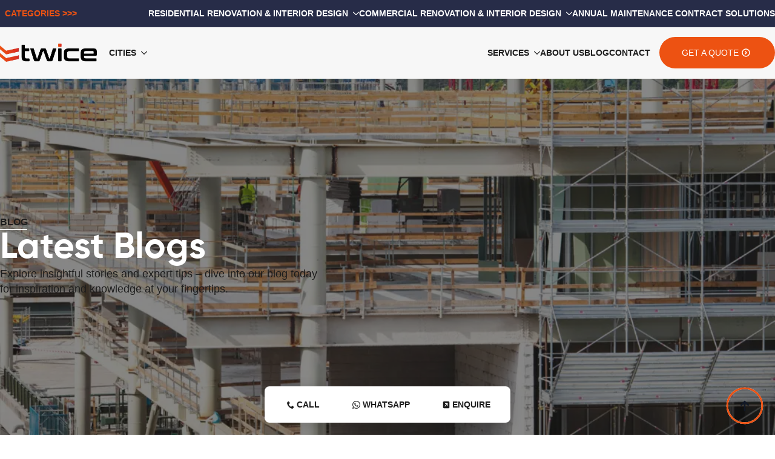

--- FILE ---
content_type: text/html; charset=UTF-8
request_url: https://twiceservices.com/tag/kitchen-backsplash-tiles/
body_size: 69452
content:
<!doctype html><html lang="en-US"><head><script data-no-optimize="1">var litespeed_docref=sessionStorage.getItem("litespeed_docref");litespeed_docref&&(Object.defineProperty(document,"referrer",{get:function(){return litespeed_docref}}),sessionStorage.removeItem("litespeed_docref"));</script> <meta charset="UTF-8"><meta name="viewport" content="width=device-width, initial-scale=1"><title>kitchen backsplash tiles &#8211; Twice Services | Renovation and Interior Designing</title><meta name='robots' content='max-image-preview:large' /><link rel='dns-prefetch' href='//fonts.googleapis.com' /><link rel='dns-prefetch' href='//fonts.gstatic.com' /><link rel='dns-prefetch' href='//unpkg.com' /><link rel='preconnect' href='https://fonts.gstatic.com' /><link rel='preconnect' href='https://www.gstatic.com' /><link rel='preconnect' href='https://unpkg.com' /><link rel="alternate" type="application/rss+xml" title="Twice Services | Renovation and Interior Designing &raquo; kitchen backsplash tiles Tag Feed" href="https://twiceservices.com/tag/kitchen-backsplash-tiles/feed/" /><style id='wp-img-auto-sizes-contain-inline-css' type='text/css'>img:is([sizes=auto i],[sizes^="auto," i]){contain-intrinsic-size:3000px 1500px}
/*# sourceURL=wp-img-auto-sizes-contain-inline-css */</style><style id="litespeed-ccss">html{scroll-behavior:smooth}*,:after,:before{box-sizing:border-box}body{background-color:#fff;font-family:system-ui,-apple-system,"Segoe UI",Roboto,Helvetica,Arial,sans-serif,"Apple Color Emoji","Segoe UI Emoji"}html{line-height:1.4;-webkit-text-size-adjust:100%}h1{line-height:1.2}body{margin:0}h1{font-size:2em;margin:.67em 0}a{background-color:transparent}img{border-style:none}button,input,select,textarea{font-family:inherit;font-size:100%;line-height:1.15;margin:0}button,input{overflow:visible}button,select{text-transform:none}[type=button],[type=submit],button{-webkit-appearance:button}[type=button]::-moz-focus-inner,[type=submit]::-moz-focus-inner,button::-moz-focus-inner{border-style:none;padding:0}[type=button]:-moz-focusring,[type=submit]:-moz-focusring,button:-moz-focusring{outline:1px dotted ButtonText}textarea{overflow:auto}::-webkit-file-upload-button{-webkit-appearance:button;font:inherit}.breakdance .section-background-overlay{position:absolute;top:0;left:0;bottom:0;right:0}.breakdance-menu{--menu-background:#fff;--menu-max-height:calc(100vh - var(--mobile-buffer-y));--menu-alignment:flex-start;--menu-duration:var(--bde-transition-duration,.3s);--menu-base-font-size:.875em;--mobile-offset-y:calc(100% + 15px);--mobile-offset-x:0;--mobile-offcanvas-width:400px;--mobile-topbar-padding:15px;--mobile-topbar-logo-width:110px;--mobile-topbar-logo-order:-1;--mobile-topbar-close-button-size:20px;--mobile-topbar-close-button-color:var(--bde-headings-color);--mobile-topbar-close-button-color-hover:var(--mobile-topbar-close-button-color);--mobile-topbar-close-button-bar-height:2px;--toggle-background-color:transparent;--toggle-background-color-hover:var(--toggle-background-color);--toggle-active-background-color:var(--toggle-background-color);--toggle-padding:0px;--toggle-radius:0px;--toggle-layer-width:32px;--toggle-layer-height:4px;--toggle-layer-spacing:6px;--toggle-layer-color:var(--bde-headings-color);--toggle-layer-color-hover:var(--toggle-layer-color);--toggle-layer-color-active:var(--toggle-layer-color);--toggle-layer-border-radius:0px;--links-gap:0px;--link-padding-top:20px;--link-padding-bottom:20px;--link-padding-left:20px;--link-padding-right:20px;--link-color:var(--bde-headings-color);--link-color-hover:var(--link-color);--link-background-color:transparent;--link-background-color-hover:var(--link-background-color);--link-alignment:space-between;--link-effect-thickness:3px;--link-effect-color:var(--link-color);--link-effect-color-hover:var(--link-effect-color);--link-effect-radius:0px;--link-color-active:var(--link-color);--link-background-color-active:var(--link-background-color);--link-arrow-display:block;--link-arrow-color:var(--link-color);--link-arrow-color-hover:var(--link-color-hover);--link-arrow-size:10px;--link-arrow-gap:8px;--link-arrow-offset-y:0px;--link-arrow-close-rotation:0deg;--link-arrow-open-rotation:-180deg;--link-arrow-rotation:var(--link-arrow-close-rotation);--link-border:1px solid var(--link-border-color);--link-border-color:#eee;--dropdown-animation-duration:var(--menu-duration);--dropdown-caret-display:block;--dropdown-caret-radius:3px;--dropdown-caret-size:12px;--dropdown-background-color:#fff;--dropdown-custom-offset-y:20px;--dropdown-edge-offset:20px;--dropdown-border-radius:8px;--dropdown-custom-width:500px;--dropdown-section-padding:30px;--dropdown-section-gap:var(--gap-lg);--dropdown-links-gap:var(--gap-sm);--dropdown-link-color:var(--bde-headings-color);--dropdown-link-icon-display:block;--dropdown-link-icon-size:16px;--dropdown-link-icon-spacing:10px;--dropdown-link-icon-alignment:center;--dropdown-link-description-display:block;--dropdown-link-description-spacing:0px;--dropdown-link-icon-x:0px;--dropdown-link-icon-y:0px;--dropdown-link-img-opacity:1;--dropdown-link-img-opacity-hover:1;--dropdown-columns-stack:row;--dropdown-columns-gap:var(--gap-xl);--dropdown-column-title-spacing:0px;--dropdown-sections-stack:column;--dropdown-section-light-background:#fff;--dropdown-section-dark-background:#f6f9fc;--gap-xl:60px;--gap-lg:30px;--gap-sm:15px;--gap-xs:10px;--gap-none:0;--arrow-icon:url("data:image/svg+xml,%3Csvg xmlns='http://www.w3.org/2000/svg' viewBox='0 0 448 512'%3E%3Cpath d='M441.9 167.3l-19.8-19.8c-4.7-4.7-12.3-4.7-17 0L224 328.2 42.9 147.5c-4.7-4.7-12.3-4.7-17 0L6.1 167.3c-4.7 4.7-4.7 12.3 0 17l209.4 209.4c4.7 4.7 12.3 4.7 17 0l209.4-209.4c4.7-4.7 4.7-12.3 0-17z'%3E%3C/path%3E%3C/svg%3E");--mobile-link-padding-top:20px;--mobile-link-padding-bottom:20px;--mobile-link-padding-left:20px;--mobile-link-padding-right:20px;--mobile-link-level-2-padding-top:12px;--mobile-link-level-2-padding-bottom:12px;--mobile-link-level-2-padding-left:25px;--mobile-link-level-2-padding-right:20px;--mobile-link-level-3-padding-top:12px;--mobile-link-level-3-padding-bottom:12px;--mobile-link-level-3-padding-left:30px;--mobile-link-level-3-padding-right:30px}.breakdance-menu{position:relative;-webkit-font-smoothing:antialiased;text-align:left;height:var(--menu-height)}:root .breakdance-menu{display:flex}.breakdance-menu-list{display:flex;align-items:center;justify-content:var(--menu-alignment);gap:var(--links-gap);list-style-type:none;margin:0;padding:0}.breakdance-menu-list>.bde-button{margin-left:15px}.breakdance-menu-item{position:relative}.breakdance-menu .breakdance-menu-link{position:relative;z-index:1;display:flex;flex-direction:row;align-items:center;justify-content:var(--link-alignment);flex:1;font-size:var(--menu-base-font-size);font-family:inherit;font-weight:500;line-height:1;text-decoration:none;color:var(--link-color);padding:var(--link-padding-top) var(--link-padding-right) var(--link-padding-bottom) var(--link-padding-left);margin:0;border:none;background-color:var(--link-background-color);white-space:nowrap}.breakdance-menu-link-arrow{position:relative;z-index:1;align-self:stretch;border:none;background-color:transparent;padding:var(--link-padding-top) var(--link-padding-right) var(--link-padding-bottom) 0}.breakdance-menu-link-arrow:after{content:"";display:var(--link-arrow-display);-webkit-mask-image:var(--arrow-icon);mask-image:var(--arrow-icon);-webkit-mask-size:cover;mask-size:cover;-webkit-mask-position:center;mask-position:center;margin-left:var(--link-arrow-gap);font-size:var(--link-arrow-size);width:1em;height:1em;background-color:var(--link-arrow-color);transform:translateY(var(--link-arrow-offset-y)) rotate(var(--link-arrow-rotation));flex-shrink:0}.breakdance-dropdown{--dropdown-offset-x:0px;--dropdown-caret-x:0px;--translate-x:0px;--translate-y:0px;--rotate-x:0deg;--scale:1;position:relative}.breakdance-dropdown .breakdance-menu-link{padding-right:0}.breakdance-dropdown-toggle{position:relative;display:flex;align-items:center}.breakdance-dropdown-floater{position:absolute;top:calc(var(--dropdown-offset-y) + var(--dropdown-custom-offset-y));left:var(--dropdown-offset-x);z-index:var(--bde-z-index-menu-dropdown);min-width:100%;opacity:0;visibility:hidden;backface-visibility:hidden;transform:translate(var(--translate-x)) translateY(var(--translate-y)) rotateX(var(--rotate-x)) scale(var(--scale)) translateZ(0)}.breakdance-dropdown-body{position:relative;z-index:1;flex-grow:1;display:flex;flex-direction:var(--dropdown-sections-stack);width:100%;background-color:var(--dropdown-background-color);box-shadow:0 50px 100px -20px #32325d40,0 30px 60px -30px #0000004d;border-radius:var(--dropdown-border-radius);overflow:hidden}.breakdance-dropdown--custom .breakdance-dropdown-floater{width:calc(var(--dropdown-custom-width) - var(--dropdown-edge-offset)*2)}.breakdance-dropdown--custom .breakdance-dropdown-floater .breakdance-dropdown-link{white-space:normal}.breakdance-dropdown-section{display:flex;flex-wrap:wrap;padding:var(--dropdown-section-padding);gap:var(--dropdown-section-gap);width:var(--dropdown-section-width)}.breakdance-dropdown-columns{display:flex;flex-direction:var(--dropdown-columns-stack);gap:var(--dropdown-columns-gap);width:100%}.breakdance-dropdown-column{display:flex;flex-direction:column;gap:var(--gap-sm);flex:1}.breakdance-dropdown-links{display:flex;flex-direction:column;gap:var(--dropdown-links-gap);list-style-type:none;margin:0;padding:0}.breakdance-menu .breakdance-dropdown-link{display:flex;align-items:center;font-size:var(--menu-base-font-size);line-height:1.5;text-decoration:none;color:var(--dropdown-link-color);white-space:nowrap}.breakdance-dropdown-link__text{display:block}.breakdance-dropdown-custom-content{padding:var(--dropdown-section-padding)}.breakdance-dropdown--wp .breakdance-dropdown-links{width:100%;gap:var(--dropdown-links-gap)}.breakdance-dropdown--wp .breakdance-dropdown-links .menu-item{display:flex;flex-direction:column;gap:var(--dropdown-links-gap)}.breakdance-menu-toggle{display:none;align-items:center;border:none;color:var(--toggle-layer-color);background-color:var(--toggle-background-color);backface-visibility:hidden;padding:var(--toggle-padding);border-radius:var(--toggle-radius);min-height:var(--toggle-layer-width);box-sizing:content-box}.breakdance-menu-toggle-icon{width:var(--toggle-layer-width);height:calc(var(--toggle-layer-height)*3 + var(--toggle-layer-spacing)*2);display:inline-block;position:relative}.breakdance-menu-toggle-lines{top:50%;display:block;margin-top:calc(var(--toggle-layer-height)/-2)}.breakdance-menu-toggle-lines,.breakdance-menu-toggle-lines:before,.breakdance-menu-toggle-lines:after{content:"";position:absolute;display:block;width:var(--toggle-layer-width);height:var(--toggle-layer-height);background-color:currentColor;border-radius:var(--toggle-layer-border-radius)}.breakdance-menu-toggle-lines:before{top:calc((var(--toggle-layer-spacing) + var(--toggle-layer-height))*-1)}.breakdance-menu-toggle-lines:after{bottom:calc((var(--toggle-layer-spacing) + var(--toggle-layer-height))*-1)}.breakdance-menu-item.bde-button:before{display:none}.bde-advanced-tabs{--tabs-bg:var(--bde-background-color);width:100%;max-width:100%;display:flex;flex-direction:column;--activeColor:var(--bde-woo-base-primary-color);--hoverColor:var(--bde-woo-base-primary-color-hover);--activeUnderlineColor:var(--bde-woo-base-primary-color);--hoverUnderlineColor:var(--bde-woo-base-primary-color-hover);--inactiveColor:var(--bde-body-text-color,#6b7280);--separatorColor:#e5e7eb;--separatorWidth:1px;--activeUnderlineSize:2px;--activeUnderlineRadius:0;--bde-tabs-space-after:24px}.bde-tabs__tabslist--tabs{--activeBgColor:transparent;--hoverBgColor:transparent;--inactiveBgColor:transparent}.bde-tabs__panel{display:none}.bde-tabs__tabslist{display:flex;flex-direction:row;flex-wrap:nowrap;justify-content:center;width:100%;gap:32px}.bde-tabs__tab{padding:16px 8px;margin:0;display:inline-flex;border:0;align-items:center;font-weight:400;flex-shrink:0;position:relative;appearance:none}.bde-tabs__tab-title{color:#999;font-weight:600;font-size:var(--bde-base-font-size);width:100%;text-align:center}.bde-tabs__select{display:none;width:100%;border-radius:6px;appearance:none;background-image:url("data:image/svg+xml,%3csvg xmlns='http://www.w3.org/2000/svg' fill='none' viewBox='0 0 20 20'%3e%3cpath stroke='%236b7280' stroke-linecap='round' stroke-linejoin='round' stroke-width='1.5' d='M6 8l4 4 4-4'/%3e%3c/svg%3e");background-position:right .5rem center;background-repeat:no-repeat;background-size:1.5em 1.5em;-webkit-print-color-adjust:exact;print-color-adjust:exact;padding:8px 12px;border:1px solid #d1d5db;margin-bottom:var(--bde-tabs-space-after)}.bde-tabs__tabslist--tabs{border-bottom:var(--separatorWidth) solid var(--separatorColor)}.bde-tabs__tabslist--tabs .bde-tabs__tab:after{content:"";width:100%;position:absolute;bottom:0;left:0;height:var(--activeUnderlineSize);border-radius:var(--activeUnderlineRadius)}.bde-tabs__tabslist-container{display:flex;flex-direction:row;justify-content:center;margin-bottom:var(--bde-tabs-space-after)}.bde-tabs-content-container{width:100%}.bde-tabs__tabslist-container.is-vertical{flex-shrink:0}.bde-tabs__tabslist-container.is-vertical .bde-tabs__tabslist{flex-direction:column;gap:8px}.bde-tabs__tabslist-container.is-vertical .bde-tabs__tabslist--tabs{border-bottom:0;border-left:var(--separatorWidth) solid var(--separatorColor)}.bde-tabs__tabslist-container.is-vertical .bde-tabs__tab{padding:14px 18px}.bde-tabs__tabslist-container.is-vertical .bde-tabs__tabslist--tabs .bde-tabs__tab:after{width:var(--activeUnderlineSize);height:100%}.breakdance-form input,.breakdance-form label{vertical-align:middle;white-space:normal;line-height:1}.breakdance-form textarea{vertical-align:middle;line-height:1}.breakdance-form input,.breakdance-form textarea{margin:0;border:0;padding:0;appearance:none;-webkit-appearance:none}.breakdance-form textarea{vertical-align:top;overflow:auto}.breakdance-form input::-webkit-datetime-edit{padding:0;display:block;margin-bottom:1px}.breakdance-form{--bde-form-delete-icon:url("data:image/svg+xml,%3Csvg xmlns='http://www.w3.org/2000/svg' viewBox='0 0 448 512'%3E%3Cpath d='M170.5 51.6L151.5 80h145l-19-28.4c-1.5-2.2-4-3.6-6.7-3.6H177.1c-2.7 0-5.2 1.3-6.7 3.6zm147-26.6L354.2 80H368h48 8c13.3 0 24 10.7 24 24s-10.7 24-24 24h-8V432c0 44.2-35.8 80-80 80H112c-44.2 0-80-35.8-80-80V128H24c-13.3 0-24-10.7-24-24S10.7 80 24 80h8H80 93.8l36.7-55.1C140.9 9.4 158.4 0 177.1 0h93.7c18.7 0 36.2 9.4 46.6 24.9zM80 128V432c0 17.7 14.3 32 32 32H336c17.7 0 32-14.3 32-32V128H80zm80 64V400c0 8.8-7.2 16-16 16s-16-7.2-16-16V192c0-8.8 7.2-16 16-16s16 7.2 16 16zm80 0V400c0 8.8-7.2 16-16 16s-16-7.2-16-16V192c0-8.8 7.2-16 16-16s16 7.2 16 16zm80 0V400c0 8.8-7.2 16-16 16s-16-7.2-16-16V192c0-8.8 7.2-16 16-16s16 7.2 16 16z'/%3E%3C/svg%3E");--bde-form-dropzone-color:var(--grey-600);--bde-form-dropzone-color-hover:var(--bde-form-dropzone-color);--bde-form-dropzone-color-dragging:var(--bde-form-dropzone-color);--bde-form-dropzone-icon-color:var(--grey-400);--bde-form-dropzone-icon-color-hover:var(--bde-form-dropzone-icon-color);--bde-form-dropzone-icon-color-dragging:var(--bde-form-dropzone-icon-color);--bde-form-dropzone-link-color:var(--bde-brand-primary-color);--bde-form-dropzone-link-color-hover:var(--bde-form-dropzone-link-color);--bde-form-dropzone-link-color-dragging:var(--bde-brand-primary-color);--bde-form-dropzone-background-color:var(--bde-form-input-background-color);--bde-form-dropzone-background-color-hover:var(--bde-form-input-background-color);--bde-form-dropzone-background-color-dragging:var(--grey-100);--bde-form-dropzone-border-color:var(--grey-300);--bde-form-dropzone-border-color-hover:var(--bde-form-input-focused-border-color);--bde-form-dropzone-border-color-dragging:var(--bde-form-input-focused-border-color);--bde-form-files-list-gap:10px;--bde-form-files-list-background-color:var(--white);font-size:var(--bde-form-font-size);color:var(--bde-form-text-color);display:grid;grid-template-columns:repeat(12,1fr);gap:var(--bde-form-gap)}.breakdance-form-field{position:relative;display:flex;flex-direction:column;align-items:flex-start;width:100%;grid-column-start:span 12}.breakdance-form-field__label{display:block;font-size:inherit;font-weight:var(--bde-form-label-font-weight);color:var(--bde-form-label-color);margin-bottom:var(--bde-form-after-label)}.breakdance-form .breakdance-form-field__input{display:block;width:100%;font-size:var(--bde-form-font-size);padding-top:var(--bde-form-input-padding-top);padding-right:var(--bde-form-input-padding-right);padding-bottom:var(--bde-form-input-padding-bottom);padding-left:var(--bde-form-input-padding-left);border-width:var(--bde-form-input-border-width);border-style:solid;border-color:var(--bde-form-input-border-color);border-radius:var(--bde-form-input-border-radius);background-color:var(--bde-form-input-background-color)}.breakdance-form textarea.breakdance-form-field__input{line-height:1.4;height:auto;min-height:100px;resize:vertical;padding-top:var(--bde-form-input-padding-top);padding-right:var(--bde-form-input-padding-right);padding-bottom:var(--bde-form-input-padding-bottom);padding-left:var(--bde-form-input-padding-left)}.breakdance-form-field--hpinput{opacity:0;position:absolute;top:0;left:0;height:0;width:0;z-index:-1}.breakdance-form-footer .breakdance-form-button{display:inline-flex}.breakdance-form-footer{width:100%;display:flex;flex-direction:row;justify-content:flex-start;align-items:end}.breakdance-form-field__required{color:var(--bde-form-label-required-color);padding-left:4px;display:inline-block;transform:translate(var(--bde-form-label-required-nudge-x),var(--bde-form-label-required-nudge-y))}.breakdance .bde-popup,.breakdance .bde-popup .breakdance-popup{opacity:0;visibility:hidden;z-index:-1}.breakdance .bde-section{position:relative;width:100%;background-position:center center;background-size:cover}.breakdance .bde-section .section-container{max-width:var(--bde-section-width);background-size:cover;position:relative;display:flex;flex-direction:column;align-items:flex-start;text-align:left;margin:0 auto;padding:var(--bde-section-vertical-padding) var(--bde-section-horizontal-padding)}.breakdance .bde-text{max-width:100%;margin:0;color:var(--bde-text-color,var(--bde-body-text-color))}.bde-fancy-divider{max-width:100%;width:100%;display:flex;--bde-fancy-divider-border-style:dotted;--bde-fancy-divider-border-size:2px;--bde-fancy-divider-border-color:var(--grey-600);--bde-fancy-divider-pattern-height:12px;--bde-fancy-divider-pattern-size:40px;--bde-fancy-divider-pattern-url:'url()'}.bde-fancy-divider__wrapper{display:flex;width:100%}.bde-fancy-divider__separator{width:100%;border-top:var(--bde-fancy-divider-border-size) var(--bde-fancy-divider-border-style) var(--bde-fancy-divider-border-color)}.breakdance .bde-heading{max-width:100%;margin:0}.breakdance .bde-header-builder{position:relative;width:100%;background-color:var(--bde-background-color);--bde-header-width:var(--bde-section-width);--bde-header-sticky-top:calc(var(--bde-header-sticky-offset) + var(--wp-admin--admin-bar--height,0px));--bde-header-sticky-offset:0px;--bde-header-sticky-duration:var(--bde-transition-duration)}.breakdance .bde-header-builder .bde-header-builder__container{gap:20px;display:flex;align-items:center;justify-content:space-between;margin:0 auto;max-width:var(--bde-header-width);padding:var(--bde-section-horizontal-padding) var(--bde-section-horizontal-padding)}.breakdance .bde-header-builder.bde-header-builder--sticky{position:fixed;z-index:var(--bde-z-index-header-sticky);top:var(--bde-header-sticky-top)}.breakdance .bde-text{max-width:100%;margin:0;color:var(--bde-text-color,var(--bde-body-text-color))}.breakdance .bde-text-link{display:flex}.breakdance .bde-div{display:flex;flex-direction:column;align-items:flex-start;text-align:left;max-width:100%;position:relative;background-size:cover}.breakdance .bde-image{max-width:100%}.breakdance-image{position:relative;display:flex;flex-direction:column;max-width:100%;margin:0;border:none}.breakdance-image-clip{overflow:hidden}.breakdance-image-object{display:block;max-width:100%;height:auto}.breakdance-image-link{display:block}.breakdance-dropdown-custom-content{display:flex;flex-direction:column;align-items:flex-start;text-align:left}.breakdance .bde-advanced-tabs{text-align:left;width:100%;max-width:100%}.bde-advanced-tabs-content{text-align:left;width:100%;max-width:100%}.breakdance .bde-basic-list{text-align:left;max-width:100%;margin:0;padding:0}.breakdance .bde-text-link{display:flex}.breakdance .bde-button{max-width:100%}.breakdance .bde-section{position:relative;width:100%;background-position:center center;background-size:cover}.breakdance .bde-section .section-container{max-width:var(--bde-section-width);background-size:cover;position:relative;display:flex;flex-direction:column;align-items:flex-start;text-align:left;margin:0 auto;padding:var(--bde-section-vertical-padding) var(--bde-section-horizontal-padding)}.breakdance .bde-text{max-width:100%;margin:0;color:var(--bde-text-color,var(--bde-body-text-color))}.breakdance .bde-heading{max-width:100%;margin:0}.breakdance .bde-form-builder{width:100%;max-width:100%}.breakdance .bde-image{max-width:100%}.breakdance-image{position:relative;display:flex;flex-direction:column;max-width:100%;margin:0;border:none}.breakdance-image-clip{overflow:hidden}.breakdance-image-object{display:block;max-width:100%;height:auto}.breakdance-image-link{display:block}.breakdance .bde-div{display:flex;flex-direction:column;align-items:flex-start;text-align:left;max-width:100%;position:relative;background-size:cover}.breakdance .bde-text-link{display:flex}.bde-fancy-divider{max-width:100%;width:100%;display:flex;--bde-fancy-divider-border-style:dotted;--bde-fancy-divider-border-size:2px;--bde-fancy-divider-border-color:var(--grey-600);--bde-fancy-divider-pattern-height:12px;--bde-fancy-divider-pattern-size:40px;--bde-fancy-divider-pattern-url:'url()'}.bde-fancy-divider__wrapper{display:flex;width:100%}.bde-fancy-divider__separator{width:100%;border-top:var(--bde-fancy-divider-border-size) var(--bde-fancy-divider-border-style) var(--bde-fancy-divider-border-color)}.bde-back-to-top{--bde-back-to-top-width:60px;--bde-back-to-top-height:60px;--bde-back-to-top-animation-duration:.3s}.bde-back-to-top.is-sticky{position:fixed;bottom:0;right:0;z-index:var(--bde-z-index-back-to-top);margin:20px;display:flex;justify-content:center;align-items:center}.bde-back-to-top__button{display:flex;align-items:center;justify-content:center;background:0 0;border:0;transform-origin:center;position:relative;z-index:20;gap:8px}.bde-back-to-top--progress .bde-back-to-top__button{width:var(--bde-back-to-top-width);height:var(--bde-back-to-top-height);border-radius:50%}.bde-back-to-top__icon-wrap>svg{font-size:inherit;width:1em;height:1em;stroke-width:0;stroke:currentColor;fill:currentColor}.bde-back-to-top__icon-wrap{display:flex;font-size:20px}.bde-back-to-top--progress .bde-back-to-top__icon-wrap{color:var(--grey-900)}.bde-back-to-top__progress-svg{position:absolute;z-index:30;width:100%;height:100%;fill:none;overflow:visible}.bde-back-to-top__progress-svg path{stroke:var(--grey-200);stroke-width:5;box-sizing:border-box;stroke-linecap:round}.bde-back-to-top__progress-svg path.tracker{stroke:var(--grey-900)}.bde-back-to-top__button--animation-fade.is-sticky{opacity:0}.bde-back-to-top__button--show-always.is-sticky{opacity:1;transform:none}.breakdance .bde-button{max-width:100%}.bde-popup{width:100%;height:calc(100% - var(--wp-admin--admin-bar--height,0px));position:fixed;display:flex;flex-direction:column;align-items:center;justify-content:center;top:var(--wp-admin--admin-bar--height,0px);left:0}.bde-popup .breakdance-popup{position:relative;display:flex;max-width:100%;max-height:100%;width:750px}.bde-popup .breakdance-popup-content{background-color:var(--bde-background-color);display:flex;align-items:flex-start;flex-direction:column;max-width:100%;width:100%;height:100%;text-align:left;padding:30px;overflow:auto}.bde-popup .breakdance-popup-content>*{flex-shrink:0}.breakdance-popup .breakdance-popup-close-button{display:flex;align-items:center;position:absolute;--closeButtonSize:40px;--closeButtonOutsideOffset:0px;font-size:var(--closeButtonSize)}.breakdance-popup-close-icon{display:flex}.breakdance-popup-close-icon>svg{font-size:inherit;width:1em;height:1em;stroke-width:0;stroke:currentColor;fill:currentColor}.breakdance-popup-position-top-right{top:0;right:calc(0px - var(--closeButtonOutsideOffset))}.breakdance .bde-globalblock{max-width:100%;width:100%}.breakdance .bde-form-builder{width:100%;max-width:100%}:root{--white:#fff;--grey-50:#f9fafb;--grey-100:#f3f4f6;--grey-200:#e5e7eb;--grey-300:#d1d5db;--grey-400:#9ca3af;--grey-450:#787e8b;--grey-500:#6b7280;--grey-600:#4b5563;--grey-700:#374151;--grey-800:#1f2937;--grey-900:#111827;--blue-500:#3b82f6;--blue-600:#2563eb;--pink-600:#db2777;--emerald-100:#d1fae5;--emerald-700:#047857;--sky-100:#e0f2fe;--sky-500:#0ea5e9;--red-50:#fef2f2;--red-500:#ef4444;--red-700:#b91c1c;--indigo-50:#eef2ff;--indigo-600:#4f46e5;--indigo-700:#4338ca;--yellow-500:#fbbf24;--bde-brand-primary-color:var(--blue-500);--bde-brand-primary-color-hover:var(--blue-600);--bde-body-font-family:"Roboto",sans-serif;--bde-heading-font-family:gilroy;--bde-base-font-size:16px;--bde-body-font-size:var(--bde-base-font-size);--bde-font-size-ratio:1.25;--bde-h6-font-size:var(--bde-base-font-size);--bde-h5-font-size:calc(var(--bde-h6-font-size)*var(--bde-font-size-ratio));--bde-h4-font-size:calc(var(--bde-h5-font-size)*var(--bde-font-size-ratio));--bde-h3-font-size:calc(var(--bde-h4-font-size)*var(--bde-font-size-ratio));--bde-h2-font-size:calc(var(--bde-h3-font-size)*var(--bde-font-size-ratio));--bde-h1-font-size:calc(var(--bde-h2-font-size)*var(--bde-font-size-ratio));--bde-body-text-color:var(--bde-palette-color-6);--bde-headings-color:var(--bde-palette-color-6);--bde-background-color:var(--bde-palette-color-4);--bde-palette-color-1:#272c48;--bde-palette-color-5:#52566d;--bde-palette-color-3:#ed5212;--bde-palette-color-2:#f7f7f7;--bde-palette-color-7:#868686;--bde-palette-color-6:#1d1d1d;--bde-palette-color-4:#fff;--bde-palette-color-1-b3242f44-4b5d-4b04-a5cf-7a437a4a87b9:#fff6ed;--bde-palette-overlay-bg-30c2629e-d8d3-4681-9b6d-1366f308aa6d-9:#1D1D1D87;--bde-column-gap:32px;--bde-section-width:1120px;--bde-section-vertical-padding:100px;--bde-section-horizontal-padding:20px;--bde-button-primary-border-color:transparent;--bde-button-primary-border-color-hover:transparent;--bde-button-primary-text-color:#fff;--bde-button-primary-text-color-hover:#fff;--bde-button-secondary-text-color-hover:#fff;--bde-button-secondary-background-color:transparent;--bde-button-custom-border-color:var(--grey-900);--bde-button-custom-border-color-hover:var(--grey-700);--bde-button-custom-text-color:var(--white);--bde-button-custom-text-color-hover:var(--white);--bde-button-custom-background-color:var(--grey-900);--bde-button-custom-background-color-hover:var(--grey-700);--bde-button-font-weight:500;--bde-button-border-radius:3px;--bde-button-border-width:1px;--bde-button-padding-base:14px 24px;--bde-button-padding-sm:8px 16px;--bde-button-padding-lg:28px 54px;--bde-button-line-height:1;--bde-form-gap:16px;--bde-form-after-label:8px;--bde-form-after-sublabel:8px;--bde-form-input-border-radius:3px;--bde-form-input-background-color:var(--white);--bde-form-input-padding-top:12px;--bde-form-input-padding-right:16px;--bde-form-input-padding-bottom:12px;--bde-form-input-padding-left:16px;--bde-form-input-placeholder-color:var(--grey-450);--bde-form-input-border-width:1px;--bde-form-input-border-color:var(--grey-300);--bde-form-label-font-weight:500;--bde-form-label-required-color:var(--red-700);--bde-form-label-required-nudge-x:0;--bde-form-label-required-nudge-y:0;--bde-form-label-required-size:inherit;--bde-form-text-color:var(--grey-700);--bde-form-input-focused-background-color:var(--white);--bde-form-input-input-shadow:none;--bde-form-checkbox-size:1em;--bde-woo-products-list-gap:var(--bde-woo-base-large-gaps);--bde-woo-base-paragraph-line-height:1.4;--bde-woo-base-heading-line-height:1.2;--bde-woo-base-border-color:var(--grey-300);--bde-woo-base-text-on-primary-color:var(--white);--bde-woo-base-space:8px;--bde-woo-base-ratio:1.618;--bde-woo-typography-font-weight-normal:400;--bde-woo-typography-font-weight-medium:500;--bde-woo-typography-font-weight-heavy:600;--bde-woo-buttons-and-links-line-height:1;--bde-woo-buttons-and-links__disabled-button-color:var(--grey-300);--bde-woo-buttons-and-links__disabled-button-text-color:var(--white);--bde-woo-buttons-and-links__nav-link-background-active:var(--grey-50);--bde-woo-buttons-and-links__nav-border-radius:4px;--bde-woo-forms__inputs-select2-selected-item:var(--grey-300);--bde-woo-forms__wrappers-small:360px;--error-svg-icon:url('data:image/svg+xml;utf8,<svg xmlns="http://www.w3.org/2000/svg" width="24" height="24" viewBox="0 0 24 24"><path d="M12 0c-6.627 0-12 5.373-12 12s5.373 12 12 12 12-5.373 12-12-5.373-12-12-12zm5.5 16.084l-1.403 1.416-4.09-4.096-4.102 4.096-1.405-1.405 4.093-4.092-4.093-4.098 1.405-1.405 4.088 4.089 4.091-4.089 1.416 1.403-4.092 4.087 4.092 4.094z"/></svg>');--success-svg-icon:url('data:image/svg+xml;utf8,<svg xmlns="http://www.w3.org/2000/svg" width="24" height="24" viewBox="0 0 24 24"><path d="M12 0c-6.627 0-12 5.373-12 12s5.373 12 12 12 12-5.373 12-12-5.373-12-12-12zm-1 17l-5-5.299 1.399-1.43 3.574 3.736 6.572-7.007 1.455 1.403-8 8.597z"/></svg>');--info-svg-icon:url('data:image/svg+xml;utf8,<svg xmlns="http://www.w3.org/2000/svg" width="24" height="24" viewBox="0 0 24 24"><path d="M12 0c-6.627 0-12 5.373-12 12s5.373 12 12 12 12-5.373 12-12-5.373-12-12-12zm1 18h-2v-6h-2v-2h4v8zm-1-9.75c-.69 0-1.25-.56-1.25-1.25s.56-1.25 1.25-1.25 1.25.56 1.25 1.25-.56 1.25-1.25 1.25z"/></svg>');--chevron-svg-icon:url('data:image/svg+xml;utf8,<svg xmlns="http://www.w3.org/2000/svg" width="24" height="24" viewBox="0 0 24 24"><path d="M0 7.33l2.829-2.83 9.175 9.339 9.167-9.339 2.829 2.83-11.996 12.17z"/></svg>');--checkbox-svg-icon:url('data:image/svg+xml;utf8,<svg xmlns="http://www.w3.org/2000/svg" width="24" height="24" viewBox="0 0 24 24"><path d="M9 21.035l-9-8.638 2.791-2.87 6.156 5.874 12.21-12.436 2.843 2.817z"/></svg>');--radiobutton-svg-icon:url('data:image/svg+xml;utf8,<svg xmlns="http://www.w3.org/2000/svg" width="24" height="24" viewBox="0 0 24 24"><circle cx="12" cy="12" r="12"/></svg>');--show-password-svg-icon:url('data:image/svg+xml;utf8,<svg xmlns="http://www.w3.org/2000/svg" width="24" height="24" viewBox="0 0 24 24"><path d="M12.015 7c4.751 0 8.063 3.012 9.504 4.636-1.401 1.837-4.713 5.364-9.504 5.364-4.42 0-7.93-3.536-9.478-5.407 1.493-1.647 4.817-4.593 9.478-4.593zm0-2c-7.569 0-12.015 6.551-12.015 6.551s4.835 7.449 12.015 7.449c7.733 0 11.985-7.449 11.985-7.449s-4.291-6.551-11.985-6.551zm-.015 5c1.103 0 2 .897 2 2s-.897 2-2 2-2-.897-2-2 .897-2 2-2zm0-2c-2.209 0-4 1.792-4 4 0 2.209 1.791 4 4 4s4-1.791 4-4c0-2.208-1.791-4-4-4z"/></svg>');--hide-password-svg-icon:url('data:image/svg+xml;utf8,<svg xmlns="http://www.w3.org/2000/svg" width="24" height="24" viewBox="0 0 24 24"><path d="M19.604 2.562l-3.346 3.137c-1.27-.428-2.686-.699-4.243-.699-7.569 0-12.015 6.551-12.015 6.551s1.928 2.951 5.146 5.138l-2.911 2.909 1.414 1.414 17.37-17.035-1.415-1.415zm-6.016 5.779c-3.288-1.453-6.681 1.908-5.265 5.206l-1.726 1.707c-1.814-1.16-3.225-2.65-4.06-3.66 1.493-1.648 4.817-4.594 9.478-4.594.927 0 1.796.119 2.61.315l-1.037 1.026zm-2.883 7.431l5.09-4.993c1.017 3.111-2.003 6.067-5.09 4.993zm13.295-4.221s-4.252 7.449-11.985 7.449c-1.379 0-2.662-.291-3.851-.737l1.614-1.583c.715.193 1.458.32 2.237.32 4.791 0 8.104-3.527 9.504-5.364-.729-.822-1.956-1.99-3.587-2.952l1.489-1.46c2.982 1.9 4.579 4.327 4.579 4.327z"/></svg>');--error-svg-icon-color:var(--red-500);--success-svg-icon-color:var(--emerald-700);--info-svg-icon-color:var(--sky-500);--chevron-svg-icon-color:var(--grey-900);--checkbox-svg-icon-color:var(--grey-900);--radiobutton-svg-icon-color:var(--grey-900);--show-password-svg-icon-color:var(--grey-900);--hide-password-svg-icon-color:var(--grey-900);--bde-woo-notices__icon-size:16px;--bde-woo-notices__padding:24px;--bde-woo-notices__border-radius:4px;--bde-woo-notices__error-background:var(--red-50);--bde-woo-notices__error-text:var(--red-500);--bde-woo-notices__error-link-text:var(--red-500);--bde-woo-notices__error-link-text-hover:var(--red-500);--bde-woo-notices__info-background:var(--sky-100);--bde-woo-notices__info-text:var(--sky-500);--bde-woo-notices__info-link-text:var(--sky-500);--bde-woo-notices__info-link-text-hover:var(--sky-500);--bde-woo-notices__success-background:var(--emerald-100);--bde-woo-notices__success-text:var(--emerald-700);--bde-woo-notices__success-link-text:var(--emerald-700);--bde-woo-notices__success-link-text-hover:var(--emerald-700);--bde-woo-sale-badge__border-radius:2px;--bde-woo-sale-badge__padding:4px 8px;--bde-woo-ratings__star-color:var(--yellow-500);--bde-woo-ratings__star-size:18px;--bde-woo-ratings__filled-star-svg:url('data:image/svg+xml;utf8,<svg width="24px" height="24px" viewBox="0 0 24 24" version="1.1" xmlns="http://www.w3.org/2000/svg" xmlns:xlink="http://www.w3.org/1999/xlink"><polygon id="Path" points="12 0.587 15.668 8.155 24 9.306 17.936 15.134 19.416 23.413 12 19.446 4.583 23.413 6.064 15.134 0 9.306 8.332 8.155"></polygon></svg>');--bde-woo-ratings__empty-star-svg:url('data:image/svg+xml;utf8,<svg width="24px" height="24px" viewBox="0 0 24 24" version="1.1" xmlns="http://www.w3.org/2000/svg" xmlns:xlink="http://www.w3.org/1999/xlink"><path d="M12,5.173 L14.335,9.99 L19.64,10.722 L15.779,14.432 L16.721,19.702 L12,17.178 L7.279,19.703 L8.221,14.433 L4.36,10.723 L9.665,9.99 L12,5.173 L12,5.173 Z M12,0.587 L8.332,8.155 L0,9.306 L6.064,15.134 L4.584,23.413 L12,19.446 L19.416,23.412 L17.936,15.133 L24,9.306 L15.668,8.156 L12,0.587 Z" id="Shape"></path></svg>');--bde-woo-product-images__border-radius:4px;--bde-woo-product-images__border-width:0px;--bde-woo-product-images__border-color:var(--grey-300);--bde-woo-wrappers__background-color:var(--white);--bde-woo-wrappers__border-radius:4px;--bde-woo-wrappers__border-color:var(--grey-300);--bde-woo-wrappers__border-width:1px;--bde-woo-wrappers__shadow:rgba(0,0,0,.05) 0 1px 3px,rgba(0,0,0,.05) 0 1px 2px;--bde-woo-tables__header-color:var(--grey-100);--bde-woo-tables__background-color:var(--white);--bde-woo-tables__border-radius:4px;--bde-woo-tables__border-width:1px;--bde-woo-widgets__chip-background-color:transparent;--bde-woo-widgets__chip-background-color-hover:var(--indigo-50);--bde-woo-widgets__chip-text-color:inherit;--bde-woo-widgets__handle-border-color:var(--grey-300);--bde-woo-widgets__handle-background-color:var(--white);--bde-woo-widgets__handle-background-color-hover:var(--white);--bde-woo-widgets__handle-shadow:rgba(0,0,0,.05) 0 1px 3px,rgba(0,0,0,.05) 0 1px 2px;--bde-woo-widgets__handle-shadow-hover:var(--grey-300) 0 0 4px;--bde-woo-widgets__remove-item-from-cart-color:var(--grey-450);--bde-woo-select2__active-item-background-color:var(--indigo-50);--bde-woo-gallery__zoom-icon-shadow:rgba(0,0,0,.05) 0 1px 3px,rgba(0,0,0,.05) 0 1px 2px;--bde-woo-payment-box-background-color:var(--grey-100);--bde-woo-payment-box-border-color:var(--grey-200);--bde-woo-payment-box-border-width:1px;--bde-woo-quicklook-button-icon:url(/wp-content/uploads/breakdance/css/icons/eye.svg);--bde-woo-quicklook-button-background-color:none;--bde-woo-quicklook-button-icon-size:20px;--bde-woo-quicklook-button-backdrop-color:rgba(0,0,0,.15);--bde-woo-quicklook-button-backdrop-opacity:.7;--bde-woo-quicklook-modal-background-color:var(--white);--bde-woo-quicklook-overlay-color:rgba(0,0,0,.7);--bde-woo-quicklook-close-button-size:2em;--bde-woo-quicklook-arrow-size:1em;--bde-woo-quicklook-arrow-color:var(--white);--bde-woo-swatch-space-between-options:10px;--bde-woo-swatch-padding:7px;--bde-woo-swatch-color-width:30px;--bde-woo-swatch-color-height:30px;--bde-woo-swatch-border:1px solid var(--grey-200);--bde-woo-swatch-border-color-hover:var(--grey-400);--bde-woo-swatch-shadow:none;--bde-woo-swatch-shadow-hover:none;--bde-woo-swatch-background:var(--white);--bde-woo-swatch-background-hover:var(--grey-50);--bde-woo-swatch-color-padding:2px;--bde-woo-swatch-tooltip-color:var(--white);--bde-woo-swatch-tooltip-background:var(--grey-900);--bde-woo-swatch-tooltip-padding:7px;--bde-woo-swatch-space-after-label:8px;--bde-woo-responsive__stack:row}:root{--bde-links-color:#ed5212;--bde-links-color-hover:#ed5212;--bde-button-primary-background-color:var(--bde-brand-primary-color);--bde-button-primary-background-color-hover:var(--bde-brand-primary-color-hover);--bde-button-secondary-border-color:var(--bde-brand-primary-color);--bde-button-secondary-border-color-hover:var(--bde-brand-primary-color);--bde-button-secondary-text-color:var(--bde-brand-primary-color);--bde-button-secondary-background-color-hover:var(--bde-brand-primary-color);--bde-button-text-text-color:var(--bde-links-color);--bde-button-text-text-color-hover:var(--bde-links-color-hover);--bde-button-font-size:var(--bde-body-font-size);--bde-form-font-size:var(--bde-body-font-size);--bde-form-input-border-top-left-radius:var(--bde-form-input-border-radius);--bde-form-input-border-top-right-radius:var(--bde-form-input-border-radius);--bde-form-input-border-bottom-left-radius:var(--bde-form-input-border-radius);--bde-form-input-border-bottom-right-radius:var(--bde-form-input-border-radius);--bde-form-input-border-top:var(--bde-form-input-border-width) solid var(--bde-form-input-border-color);--bde-form-input-border-right:var(--bde-form-input-border-width) solid var(--bde-form-input-border-color);--bde-form-input-border-bottom:var(--bde-form-input-border-width) solid var(--bde-form-input-border-color);--bde-form-input-border-left:var(--bde-form-input-border-width) solid var(--bde-form-input-border-color);--bde-form-label-color:var(--bde-headings-color);--bde-form-input-focused-border-color:var(--bde-brand-primary-color);--bde-form-input-focused-shadow:var(--bde-brand-primary-color) 0 0 2px;--bde-form-checkbox-selected-color:var(--bde-brand-primary-color);--bde-z-index-lightbox:1100;--bde-z-index-popup:1050;--bde-z-index-modal:1000;--bde-z-index-modal-backdrop:calc(var(--bde-z-index-modal) - 1);--bde-z-index-high:300;--bde-z-index-medium:200;--bde-z-index-low:100;--bde-z-index-sticky:10;--bde-z-index-minicart:var(--bde-z-index-modal);--bde-z-index-minicart-backdrop:var(--bde-z-index-modal-backdrop);--bde-z-index-menu-dropdown:var(--bde-z-index-modal);--bde-z-index-menu-mobile:var(--bde-z-index-modal);--bde-z-index-menu-backdrop:var(--bde-z-index-modal-backdrop);--bde-z-index-search-fullscreen:var(--bde-z-index-modal);--bde-z-index-back-to-top:var(--bde-z-index-high);--bde-z-index-scroll-progress:var(--bde-z-index-high);--bde-z-index-header-sticky:var(--bde-z-index-medium);--bde-z-index-header-overlay:calc(var(--bde-z-index-header-sticky) - 1);--bde-z-index-social-share-buttons:var(--bde-z-index-low);--bde-woo-base-text-color:var(--bde-body-text-color);--bde-woo-base-headings-color:var(--bde-headings-color);--bde-woo-base-primary-color:var(--bde-brand-primary-color);--bde-woo-base-primary-color-hover:var(--bde-brand-primary-color-hover);--bde-woo-base-extra-small-gaps:calc(var(--bde-woo-base-small-gaps)/var(--bde-woo-base-ratio));--bde-woo-base-small-gaps:calc(var(--bde-woo-base-space)/var(--bde-woo-base-ratio));--bde-woo-base-standard-gaps:var(--bde-woo-base-space);--bde-woo-base-medium-gaps:calc(var(--bde-woo-base-space)*var(--bde-woo-base-ratio));--bde-woo-base-big-gaps:calc(var(--bde-woo-base-medium-gaps)*var(--bde-woo-base-ratio));--bde-woo-base-large-gaps:calc(var(--bde-woo-base-big-gaps)*var(--bde-woo-base-ratio));--bde-woo-base-extra-large-gaps:calc(var(--bde-woo-base-large-gaps)*var(--bde-woo-base-ratio));--bde-woo-typography-ratio:var(--bde-font-size-ratio);--bde-woo-typography__size-small:calc(var(--bde-woo-typography__size-standard)/var(--bde-woo-typography-ratio));--bde-woo-typography__size-small-font-family:var(--bde-body-font-family);--bde-woo-typography__size-standard:var(--bde-body-font-size);--bde-woo-typography__size-standard-font-family:var(--bde-body-font-family);--bde-woo-typography__size-medium:calc(var(--bde-woo-typography__size-standard)*var(--bde-woo-typography-ratio));--bde-woo-typography__size-medium-font-family:var(--bde-heading-font-family);--bde-woo-typography__size-large:calc(var(--bde-woo-typography__size-medium)*var(--bde-woo-typography-ratio));--bde-woo-typography__size-large-font-family:var(--bde-heading-font-family);--bde-woo-typography__size-extra-large:calc(var(--bde-woo-typography__size-large)*var(--bde-woo-typography-ratio));--bde-woo-typography__size-extra-large-font-family:var(--bde-heading-font-family);--bde-woo-buttons-and-links__text-link-color:#ed5212;--bde-woo-buttons-and-links__text-link-color-hover:#ed5212;--bde-woo-buttons-and-links__nav-link-color:var(--bde-woo-base-text-color);--bde-woo-buttons-and-links__nav-link-color-hover:var(--bde-woo-base-text-on-primary-color);--bde-woo-buttons-and-links__nav-link-color-active:var(--bde-woo-base-primary-color);--bde-woo-forms__spacing-after-label:var(--bde-form-after-label);--bde-woo-forms__spacing-between-fields:var(--bde-form-gap);--bde-woo-forms__spacing-between-columns:var(--bde-woo-base-extra-large-gaps);--bde-woo-forms__labels-color:var(--bde-form-label-color);--bde-woo-forms__inputs-background-color:var(--bde-form-input-background-color);--bde-woo-forms__inputs-text-color:var(--bde-form-text-color);--bde-woo-forms__inputs-placeholder-color:var(--bde-form-input-placeholder-color);--bde-woo-forms__inputs-border-color:var(--bde-form-input-border-color);--bde-woo-forms__inputs-border-width:var(--bde-form-input-border-width);--bde-woo-forms__inputs-border-radius:var(--bde-form-input-border-top-left-radius) var(--bde-form-input-border-top-right-radius) var(--bde-form-input-border-bottom-right-radius) var(--bde-form-input-border-bottom-left-radius);--bde-woo-forms__inputs-background-color-focused:var(--bde-form-input-focused-background-color);--bde-woo-forms__inputs-border-color-focused:var(--bde-form-input-focused-border-color);--bde-woo-forms__inputs-shadow-focused:var(--bde-form-input-focused-shadow);--bde-woo-forms__inputs-shadow:var(--bde-form-input-input-shadow);--bde-woo-forms__inputs-select2-hover-item:var(--bde-woo-base-primary-color);--bde-woo-forms__labels-required-color:var(--bde-form-label-required-color);--bde-woo-forms__labels-required-size:var(--bde-form-label-required-size);--bde-woo-forms__labels-required-nudge-x:var(--bde-form-label-required-nudge-x);--bde-woo-forms__labels-required-nudge-y:var(--bde-form-label-required-nudge-y);--bde-woo-tables__border-color:var(--bde-woo-base-border-color);--bde-woo-sale-badge__background-color:var(--bde-woo-base-primary-color);--bde-woo-sale-badge__text-color:var(--bde-woo-base-text-on-primary-color);--bde-woo-sale-badge__font-weight:var(--bde-woo-typography-font-weight-heavy);--bde-woo-sale-badge__font-size:var(--bde-woo-typography__size-standard);--bde-woo-widgets__chip-text-color-hover:var(--bde-woo-buttons-and-links__text-link-color);--bde-woo-widgets__handle-border-color-hover:var(--bde-woo-base-primary-color);--bde-woo-notices__padding-left:calc(var(--bde-woo-notices__padding) + var(--bde-woo-notices__icon-size) + (var(--bde-woo-notices__icon-size)/2));--bde-woo-quicklook-button-text-color:var(--bde-button-primary-text-color);--bde-woo-quicklook-button-background-color-hover:var(--bde-woo-quicklook-button-background-color);--bde-woo-quicklook-button-icon-spacing:var(--bde-woo-base-standard-gaps);--bde-woo-quicklook-close-button-color:var(--bde-woo-base-headings-color);--bde-woo-quicklook-arrow-color-hover:var(--bde-woo-quicklook-arrow-color);--bde-woo-quicklook-arrow-background-color:var(--bde-brand-primary-color);--bde-woo-quicklook-arrow-background-color-hover:var(--bde-woo-quicklook-arrow-background-color);--bde-woo-swatch-space-between-items:var(--bde-woo-base-medium-gaps);--bde-woo-swatch-background-selected:var(--bde-woo-swatch-background-hover);--bde-woo-swatch-border-color-selected:var(--bde-woo-swatch-border-color-hover);--bde-woo-swatch-shadow-selected:var(--bde-woo-swatch-shadow-hover);--bde-woo-swatch-color-background:var(--bde-woo-swatch-background)}.breakdance .button-atom{display:inline-flex;align-items:center;justify-content:center;vertical-align:middle;appearance:none;box-sizing:border-box;margin:0;border:0;padding:0;background-color:transparent;font-size:var(--bde-button-font-size);line-height:var(--bde-button-line-height);transform:translate(0,0);max-width:100%;width:var(--bde-button-width)}.breakdance .button-atom--primary,.breakdance .button-atom--custom{text-align:center;font-weight:var(--bde-button-font-weight);text-decoration:none;padding:var(--bde-button-padding-base);border-radius:var(--bde-button-border-radius);border-width:var(--bde-button-border-width);border-style:solid;border-color:transparent;overflow:hidden}.breakdance .button-atom--primary{color:var(--bde-button-primary-text-color);background:var(--bde-button-primary-background-color);border-color:var(--bde-button-primary-border-color)}.breakdance .button-atom--custom{color:var(--bde-button-custom-text-color);background:var(--bde-button-custom-background-color);border-color:var(--bde-button-custom-border-color)}.breakdance *,.breakdance *:before,.breakdance *:after{box-sizing:border-box}.breakdance img{max-width:100%;height:auto}.breakdance figure{margin-left:0;margin-right:0}.breakdance{background-color:var(--bde-background-color);color:var(--bde-body-text-color)}.breakdance h1{color:var(--bde-headings-color)}.breakdance a{color:var(--bde-links-color)}.breakdance .button-atom--primary{--bde-button-primary-border-color:transparent;--bde-button-primary-border-color-hover:transparent;--bde-button-primary-text-color:var(--bde-palette-color-4);--bde-button-primary-text-color-hover:var(--bde-palette-color-4);--bde-button-primary-background-color:#ed5212;--bde-button-primary-background-color-hover:#ed5212;border-radius:9999px;color:var(--bde-palette-color-4);font-size:var(--preset-id-096ec8c4-e3d4-451f-9a0b-3d3304415845-font-size);font-family:var(--preset-id-096ec8c4-e3d4-451f-9a0b-3d3304415845-font-family);font-weight:var(--preset-id-096ec8c4-e3d4-451f-9a0b-3d3304415845-font-weight);text-transform:var(--preset-id-096ec8c4-e3d4-451f-9a0b-3d3304415845-text-transform);padding-top:18px;padding-right:36px;padding-bottom:18px;padding-left:36px}.breakdance .button-atom--primary:after{content:"";display:block;background-color:currentColor;width:14px;height:14px;margin-right:4px;margin-left:5px;mask-image:url(data:image/svg+xml,%3Csvg%20xmlns%3D%22http%3A%2F%2Fwww.w3.org%2F2000%2Fsvg%22%20width%3D%2214%22%20height%3D%2214%22%20viewBox%3D%220%200%2014%2014%22%20fill%3D%22none%22%3E%0D%0A%3Cpath%20d%3D%22M7%2013C10.3138%2013%2013%2010.3138%2013%207C13%203.6862%2010.3138%201%207%201C3.6862%201%201%203.6862%201%207C1%2010.3138%203.6862%2013%207%2013Z%22%20stroke%3D%22white%22%20stroke-width%3D%221.5%22%20stroke-miterlimit%3D%2210%22%20stroke-linecap%3D%22round%22%20stroke-linejoin%3D%22round%22%2F%3E%0D%0A%3Cpath%20d%3D%22M6%209L8%207L6%205%22%20stroke%3D%22white%22%20stroke-width%3D%221.5%22%20stroke-linecap%3D%22round%22%20stroke-linejoin%3D%22round%22%2F%3E%0D%0A%3C%2Fsvg%3E);mask-position:0 0;mask-size:100% 100%;mask-repeat:no-repeat;-webkit-mask-image:url(data:image/svg+xml,%3Csvg%20xmlns%3D%22http%3A%2F%2Fwww.w3.org%2F2000%2Fsvg%22%20width%3D%2214%22%20height%3D%2214%22%20viewBox%3D%220%200%2014%2014%22%20fill%3D%22none%22%3E%0D%0A%3Cpath%20d%3D%22M7%2013C10.3138%2013%2013%2010.3138%2013%207C13%203.6862%2010.3138%201%207%201C3.6862%201%201%203.6862%201%207C1%2010.3138%203.6862%2013%207%2013Z%22%20stroke%3D%22white%22%20stroke-width%3D%221.5%22%20stroke-miterlimit%3D%2210%22%20stroke-linecap%3D%22round%22%20stroke-linejoin%3D%22round%22%2F%3E%0D%0A%3Cpath%20d%3D%22M6%209L8%207L6%205%22%20stroke%3D%22white%22%20stroke-width%3D%221.5%22%20stroke-linecap%3D%22round%22%20stroke-linejoin%3D%22round%22%2F%3E%0D%0A%3C%2Fsvg%3E);-webkit-mask-position:0 0;-webkit-mask-size:100% 100%}.breakdance .button-atom--primary:after{width:14px;height:14px}.breakdance .button-atom--primary:after{margin-left:5px}.breakdance{font-family:var(--bde-body-font-family);font-size:var(--bde-body-font-size)}.breakdance h1{font-family:var(--bde-heading-font-family)}.breakdance h1{font-size:var(--bde-h1-font-size)}.breakdance{font-size:var(--preset-id-2960231d-5cde-4478-ac9f-0f58cbf5725b-font-size);font-family:var(--preset-id-2960231d-5cde-4478-ac9f-0f58cbf5725b-font-family);font-weight:var(--preset-id-2960231d-5cde-4478-ac9f-0f58cbf5725b-font-weight)}.breakdance h1{font-family:var(--preset-id-e70a9b33-ce9e-41cd-8066-c6f1c8363016-font-family);font-weight:var(--preset-id-e70a9b33-ce9e-41cd-8066-c6f1c8363016-font-weight);line-height:var(--preset-id-e70a9b33-ce9e-41cd-8066-c6f1c8363016-line-height);text-transform:var(--preset-id-e70a9b33-ce9e-41cd-8066-c6f1c8363016-text-transform)}.breakdance h1{font-size:var(--preset-id-163059c4-4724-4fdc-9a9f-edc268dcca2a-font-size);font-family:var(--preset-id-163059c4-4724-4fdc-9a9f-edc268dcca2a-font-family);font-weight:var(--preset-id-163059c4-4724-4fdc-9a9f-edc268dcca2a-font-weight)}.breakdance a{text-decoration:none;text-decoration-style:none}:root{--preset-id-2960231d-5cde-4478-ac9f-0f58cbf5725b-font-family:"Roboto",sans-serif;--preset-id-2960231d-5cde-4478-ac9f-0f58cbf5725b-font-size:18px;--preset-id-2960231d-5cde-4478-ac9f-0f58cbf5725b-font-weight:400;--preset-id-68633b13-ba42-4a12-a450-be1884e7a7d5-font-family:"Roboto",sans-serif;--preset-id-68633b13-ba42-4a12-a450-be1884e7a7d5-font-size:26px;--preset-id-68633b13-ba42-4a12-a450-be1884e7a7d5-font-weight:700;--preset-id-096ec8c4-e3d4-451f-9a0b-3d3304415845-font-family:"Roboto",sans-serif;--preset-id-096ec8c4-e3d4-451f-9a0b-3d3304415845-font-size:14px;--preset-id-096ec8c4-e3d4-451f-9a0b-3d3304415845-font-weight:400;--preset-id-096ec8c4-e3d4-451f-9a0b-3d3304415845-text-transform:uppercase;--preset-id-b7de7227-f3f1-4912-b4c6-e13609dfe6ab-font-family:"Inter",sans-serif;--preset-id-b7de7227-f3f1-4912-b4c6-e13609dfe6ab-font-size:14px;--preset-id-b7de7227-f3f1-4912-b4c6-e13609dfe6ab-font-weight:600;--preset-id-b7de7227-f3f1-4912-b4c6-e13609dfe6ab-text-transform:uppercase;--preset-id-89e4a1c8-99e2-4561-b0cb-f61f846131b7-font-family:"Afacad",sans-serif;--preset-id-89e4a1c8-99e2-4561-b0cb-f61f846131b7-font-size:16px;--preset-id-89e4a1c8-99e2-4561-b0cb-f61f846131b7-font-weight:700;--preset-id-89e4a1c8-99e2-4561-b0cb-f61f846131b7-text-transform:uppercase;--preset-id-e70a9b33-ce9e-41cd-8066-c6f1c8363016-font-family:gilroy;--preset-id-e70a9b33-ce9e-41cd-8066-c6f1c8363016-font-weight:600;--preset-id-e70a9b33-ce9e-41cd-8066-c6f1c8363016-line-height:1;--preset-id-e70a9b33-ce9e-41cd-8066-c6f1c8363016-text-transform:capitalize;--preset-id-163059c4-4724-4fdc-9a9f-edc268dcca2a-font-family:gilroy;--preset-id-163059c4-4724-4fdc-9a9f-edc268dcca2a-font-size:60px;--preset-id-163059c4-4724-4fdc-9a9f-edc268dcca2a-font-weight:900;--preset-id-d9eb8c53-9f16-4a9b-bcc1-cc98793f5294-font-family:gilroy;--preset-id-d9eb8c53-9f16-4a9b-bcc1-cc98793f5294-font-size:50px;--preset-id-d9eb8c53-9f16-4a9b-bcc1-cc98793f5294-font-weight:700;--preset-id-d9eb8c53-9f16-4a9b-bcc1-cc98793f5294-line-height:1.2;--preset-id-d9eb8c53-9f16-4a9b-bcc1-cc98793f5294-text-transform:capitalize;--preset-id-c32c6189-7ac3-4e6b-b6f7-077771a83497-font-family:gilroy;--preset-id-c32c6189-7ac3-4e6b-b6f7-077771a83497-font-size:40px;--preset-id-c32c6189-7ac3-4e6b-b6f7-077771a83497-font-weight:700;--preset-id-c61bf7ad-662e-4555-91d4-c6eec3b81e53-font-family:"Afacad",sans-serif;--preset-id-c61bf7ad-662e-4555-91d4-c6eec3b81e53-font-size:16px;--preset-id-c61bf7ad-662e-4555-91d4-c6eec3b81e53-font-weight:500;--preset-id-8637ebf8-0e3b-4362-8cb6-5b9a2fba45fe-font-family:gilroy;--preset-id-8637ebf8-0e3b-4362-8cb6-5b9a2fba45fe-font-size:32px;--preset-id-8637ebf8-0e3b-4362-8cb6-5b9a2fba45fe-font-weight:700;--preset-id-8637ebf8-0e3b-4362-8cb6-5b9a2fba45fe-text-transform:capitalize;--preset-id-455442ea-e648-4ff5-8293-f4f22c91a148-font-family:gilroy;--preset-id-455442ea-e648-4ff5-8293-f4f22c91a148-font-size:20px;--preset-id-455442ea-e648-4ff5-8293-f4f22c91a148-font-weight:700}:root{--bde-form-input-background-color:#642EDA00;--bde-form-input-padding-top:0px;--bde-form-input-padding-right:0px;--bde-form-input-padding-bottom:20px;--bde-form-input-padding-left:0px;--bde-form-input-placeholder-color:var(--bde-palette-color-7);--bde-form-label-required-color:var(--bde-palette-color-3);--bde-form-input-focused-border-color:var(--bde-palette-color-3);--bde-form-input-border-radius:0px;--bde-form-input-border-top:1px solid var(--bde-palette-color-4);--bde-form-input-border-bottom:1px solid var(--bde-palette-color-7);--bde-form-input-border-left:1px solid var(--bde-palette-color-4);--bde-form-input-border-right:1px solid var(--bde-palette-color-4)}.breakdance-form .breakdance-form-field__input{background-color:#642EDA00;border-top:1px solid var(--bde-palette-color-4);border-bottom:1px solid var(--bde-palette-color-7);border-left:1px solid var(--bde-palette-color-4);border-right:1px solid var(--bde-palette-color-4);border-radius:0;font-size:var(--preset-id-89e4a1c8-99e2-4561-b0cb-f61f846131b7-font-size);font-family:var(--preset-id-89e4a1c8-99e2-4561-b0cb-f61f846131b7-font-family);font-weight:var(--preset-id-89e4a1c8-99e2-4561-b0cb-f61f846131b7-font-weight);text-transform:var(--preset-id-89e4a1c8-99e2-4561-b0cb-f61f846131b7-text-transform)}.breakdance-form-field__required{color:var(--bde-palette-color-3)}.breakdance-form-footer{justify-content:flex-start}:root{--bde-section-width:clamp(1280px,80vw,1600px);--bde-section-vertical-padding:74px;--bde-section-horizontal-padding:0px}html{scroll-behavior:smooth}select{font-size:82%}@media (max-width:1119px){:root{--bde-section-vertical-padding:60px;--bde-section-horizontal-padding:20px}}@media (max-width:767px){:root{--preset-id-2960231d-5cde-4478-ac9f-0f58cbf5725b-font-family:"Roboto",sans-serif;--preset-id-68633b13-ba42-4a12-a450-be1884e7a7d5-font-family:"Roboto",sans-serif;--preset-id-e70a9b33-ce9e-41cd-8066-c6f1c8363016-font-family:gilroy;--preset-id-163059c4-4724-4fdc-9a9f-edc268dcca2a-font-size:35px;--preset-id-d9eb8c53-9f16-4a9b-bcc1-cc98793f5294-font-size:30px;--preset-id-c32c6189-7ac3-4e6b-b6f7-077771a83497-font-size:22px;--preset-id-8637ebf8-0e3b-4362-8cb6-5b9a2fba45fe-font-size:22px}:root{--bde-section-vertical-padding:40px;--bde-section-horizontal-padding:10px}}@media (max-width:479px){:root{--preset-id-163059c4-4724-4fdc-9a9f-edc268dcca2a-font-size:32px}}.breakdance .share-btn{border-radius:8px}.breakdance .bde-section-19-100 .section-container{gap:20px;align-items:center;text-align:center;justify-content:center}.breakdance .bde-section-19-100{background-image:url(https://twiceservices.com/wp-content/uploads/2024/11/1602-1.webp)}.breakdance .bde-section-19-100>.section-background-overlay{background-color:var(--bde-palette-overlay-bg-30c2629e-d8d3-4681-9b6d-1366f308aa6d-9)}.breakdance .bde-section-19-100 .section-container{height:82vh}.breakdance .bde-section-19-100 .section-container{padding-bottom:180px;padding-top:180px}@media (max-width:1119px){.breakdance .bde-section-19-100 .section-container{padding-bottom:60px;padding-top:60px}}.breakdance .bde-text-19-101{color:var(--bde-palette-color-4);font-size:var(--preset-id-89e4a1c8-99e2-4561-b0cb-f61f846131b7-font-size);font-family:var(--preset-id-89e4a1c8-99e2-4561-b0cb-f61f846131b7-font-family);font-weight:var(--preset-id-89e4a1c8-99e2-4561-b0cb-f61f846131b7-font-weight);text-transform:var(--preset-id-89e4a1c8-99e2-4561-b0cb-f61f846131b7-text-transform)}.breakdance .bde-fancy-divider-19-102{--bde-fancy-divider-border-style:solid;--bde-fancy-divider-border-size:2px;--bde-fancy-divider-border-color:var(--bde-palette-color-4);width:45px}@media (max-width:1119px){.breakdance .bde-fancy-divider-19-102{--bde-fancy-divider-border-style:solid}}@media (max-width:1023px){.breakdance .bde-fancy-divider-19-102{--bde-fancy-divider-border-style:solid}}@media (max-width:767px){.breakdance .bde-fancy-divider-19-102{--bde-fancy-divider-border-style:solid}}@media (max-width:479px){.breakdance .bde-fancy-divider-19-102{--bde-fancy-divider-border-style:solid}}@media (max-width:1440px){.breakdance .bde-fancy-divider-19-102{--bde-fancy-divider-border-style:solid}}.breakdance .bde-heading-19-103{color:var(--bde-palette-color-4)}.breakdance .bde-text-19-104{width:547px;color:var(--bde-palette-color-4)}.breakdance .bde-header-builder-16-540{background:var(--bde-palette-color-1);--bde-z-index-header-sticky:999}@media screen and (max-width:600px){.breakdance .bde-header-builder{--wp-admin--admin-bar--height:0px}}.breakdance .bde-header-builder-16-540{z-index:999;border-bottom:1px solid #FFFFFF1C}@media (max-width:1119px) and (min-width:1024px){.breakdance .bde-header-builder-16-540{display:none}}@media (max-width:1023px) and (min-width:768px){.breakdance .bde-header-builder-16-540{display:none}}@media (max-width:767px) and (min-width:480px){.breakdance .bde-header-builder-16-540{display:none}}@media (max-width:479px){.breakdance .bde-header-builder-16-540{display:none}}@media (max-width:1119px){@media screen and (max-width:600px){.breakdance .bde-header-builder{--wp-admin--admin-bar--height:0px}}}@media (max-width:1023px){@media screen and (max-width:600px){.breakdance .bde-header-builder{--wp-admin--admin-bar--height:0px}}}@media (max-width:767px){@media screen and (max-width:600px){.breakdance .bde-header-builder{--wp-admin--admin-bar--height:0px}}}@media (max-width:479px){@media screen and (max-width:600px){.breakdance .bde-header-builder{--wp-admin--admin-bar--height:0px}}}@media (max-width:1440px){@media screen and (max-width:600px){.breakdance .bde-header-builder{--wp-admin--admin-bar--height:0px}}}.breakdance .bde-text-16-541{color:var(--bde-palette-color-3);font-size:var(--preset-id-b7de7227-f3f1-4912-b4c6-e13609dfe6ab-font-size);font-family:var(--preset-id-b7de7227-f3f1-4912-b4c6-e13609dfe6ab-font-family);font-weight:var(--preset-id-b7de7227-f3f1-4912-b4c6-e13609dfe6ab-font-weight);text-transform:var(--preset-id-b7de7227-f3f1-4912-b4c6-e13609dfe6ab-text-transform)}.breakdance .bde-text-16-541{padding:8px;border-radius:8px}@media (max-width:1023px){.breakdance .bde-menu-16-542 .breakdance-menu{--menu-hide-on-mobile:none;--toggle-layer-color:var(--bde-palette-color-3);--link-color:var(--bde-palette-color-6)}.breakdance .bde-menu-16-542 .breakdance-menu-link{color:var(--bde-palette-color-6)}.breakdance .bde-menu-16-542 .breakdance-dropdown-link{color:var(--bde-palette-color-6)}}@media (min-width:1024px){.breakdance .bde-menu-16-542 .breakdance-menu{--menu-hide-on-desktop:none;--links-gap:20px;--link-color:#fff;--link-padding-top:15px;--link-padding-right:0px;--link-padding-bottom:15px;--link-padding-left:0px;--link-effect-color:var(--bde-palette-color-3);--link-effect-color-hover:var(--bde-palette-color-3);--link-effect-thickness:1px;--dropdown-caret-display:none;--dropdown-background-color:var(--bde-palette-color-4);--dropdown-custom-offset-y:0px;--dropdown-section-padding:20px}.breakdance .bde-menu-16-542 .breakdance-menu-link{color:#fff;font-size:var(--preset-id-b7de7227-f3f1-4912-b4c6-e13609dfe6ab-font-size);font-family:var(--preset-id-b7de7227-f3f1-4912-b4c6-e13609dfe6ab-font-family);font-weight:var(--preset-id-b7de7227-f3f1-4912-b4c6-e13609dfe6ab-font-weight);text-transform:var(--preset-id-b7de7227-f3f1-4912-b4c6-e13609dfe6ab-text-transform)}.breakdance .bde-menu-16-542 .breakdance-dropdown-body{border-radius:0}.breakdance .bde-menu-16-542 .breakdance-menu{--dropdown-links-gap:30px}.breakdance .bde-menu-16-542 .breakdance-menu .breakdance-dropdown-link__text{color:var(--bde-palette-color-6);font-size:var(--preset-id-b7de7227-f3f1-4912-b4c6-e13609dfe6ab-font-size);font-family:var(--preset-id-b7de7227-f3f1-4912-b4c6-e13609dfe6ab-font-family);font-weight:var(--preset-id-b7de7227-f3f1-4912-b4c6-e13609dfe6ab-font-weight);text-transform:var(--preset-id-b7de7227-f3f1-4912-b4c6-e13609dfe6ab-text-transform)}}@media (max-width:1119px){@media (max-width:1023px){.breakdance .bde-menu-16-542 .breakdance-menu{--menu-hide-on-mobile:none}}@media (min-width:1024px){.breakdance .bde-menu-16-542 .breakdance-menu{--menu-hide-on-desktop:none}}}@media (max-width:1023px){.breakdance .bde-menu-16-542 .breakdance-menu{--menu-hide-on-mobile:none}.breakdance .bde-menu-16-542 .breakdance-menu{--links-gap:0;--dropdown-link-icon-display:none;--dropdown-link-description-display:none;--dropdown-links-gap:var(--gap-none)}.breakdance .bde-menu-16-542 .breakdance-menu-list{align-items:stretch;background-color:var(--menu-background);display:none;flex-direction:column;left:var(--mobile-offset-x);max-height:var(--menu-max-height);overflow-y:auto;position:absolute;top:var(--mobile-offset-y,100%);width:calc(100vw - var(--menu-scrollbar-width,0px));z-index:var(--bde-z-index-menu-mobile)}.breakdance .bde-menu-16-542 .breakdance-menu-list>:last-child{border-bottom:var(--link-border)}.breakdance .bde-menu-16-542 .breakdance-menu .breakdance-menu-link{border-top:var(--link-border);outline-offset:-1px;padding:var(--mobile-link-padding-top) var(--mobile-link-padding-right) var(--mobile-link-padding-bottom) var(--mobile-link-padding-left)}.breakdance .bde-menu-16-542 .breakdance-menu-link-arrow{border-top:var(--link-border);bottom:0;position:absolute;right:0;top:0}.breakdance .bde-menu-16-542 .breakdance-dropdown-floater{transform:none;visibility:visible}.breakdance .bde-menu-16-542 .breakdance-dropdown-body{background-color:var(--link-background-color);border-radius:0;border-top:var(--link-border);box-shadow:none;flex-direction:column}.breakdance .bde-menu-16-542 .breakdance-dropdown--custom .breakdance-dropdown-floater{width:auto}.breakdance .bde-menu-16-542 .breakdance-dropdown-section{--dropdown-section-padding:0;--dropdown-section-gap:var(--gap-none)}.breakdance .bde-menu-16-542 .breakdance-dropdown-columns{--dropdown-columns-stack:column;--dropdown-columns-gap:var(--gap-none)}.breakdance .bde-menu-16-542 .breakdance-dropdown-column{gap:var(--gap-none)}.breakdance .bde-menu-16-542 .breakdance-dropdown-column+.breakdance-dropdown-column{border-top:var(--link-border)}.breakdance .bde-menu-16-542 .breakdance-dropdown-item+.breakdance-dropdown-item{border-top:var(--link-border)}.breakdance .bde-menu-16-542 .breakdance-menu .breakdance-dropdown-link{justify-content:var(--link-alignment);outline-offset:-1px;padding:var(--mobile-link-level-3-padding-top) var(--mobile-link-level-3-padding-right) var(--mobile-link-level-3-padding-bottom) var(--mobile-link-level-3-padding-left);white-space:normal}.breakdance .bde-menu-16-542 .breakdance-menu-toggle{display:flex}@media (min-width:1024px){.breakdance .bde-menu-16-542 .breakdance-menu{--menu-hide-on-desktop:none}}}@media (max-width:767px){@media (max-width:1023px){.breakdance .bde-menu-16-542 .breakdance-menu{--menu-hide-on-mobile:none}}@media (min-width:1024px){.breakdance .bde-menu-16-542 .breakdance-menu{--menu-hide-on-desktop:none}}}@media (max-width:479px){@media (max-width:1023px){.breakdance .bde-menu-16-542 .breakdance-menu{--menu-hide-on-mobile:none}}@media (min-width:1024px){.breakdance .bde-menu-16-542 .breakdance-menu{--menu-hide-on-desktop:none}}}@media (max-width:1440px){@media (max-width:1023px){.breakdance .bde-menu-16-542 .breakdance-menu{--menu-hide-on-mobile:none}}@media (min-width:1024px){.breakdance .bde-menu-16-542 .breakdance-menu{--menu-hide-on-desktop:none}}}@media (min-width:1120px){.breakdance .bde-menu-dropdown-16-543 .breakdance-dropdown{--dropdown-custom-width:600px}.breakdance .bde-menu-dropdown-16-543 .breakdance-dropdown-body{border-radius:8px}.breakdance .bde-menu-dropdown-16-543 .breakdance-dropdown{--dropdown-links-gap:18px}}@media (min-width:1120px){.breakdance .bde-menu-dropdown-16-544 .breakdance-dropdown{--dropdown-custom-width:600px}.breakdance .bde-menu-dropdown-16-544 .breakdance-dropdown-body{border-radius:8px}.breakdance .bde-menu-dropdown-16-544 .breakdance-dropdown{--dropdown-links-gap:18px}}.breakdance .bde-header-builder-16-199{background:var(--bde-palette-color-2);--bde-header-sticky-offset:45px}body{margin-top:128px}@media screen and (max-width:600px){.breakdance .bde-header-builder{--wp-admin--admin-bar--height:0px}}.breakdance .bde-header-builder-16-199{border-bottom:1px solid #FFFFFF1C}@media (max-width:1119px){.breakdance .bde-header-builder-16-199{--bde-header-sticky-offset:0px}body{margin-top:70px}@media screen and (max-width:600px){.breakdance .bde-header-builder{--wp-admin--admin-bar--height:0px}}}@media (max-width:1023px){@media screen and (max-width:600px){.breakdance .bde-header-builder{--wp-admin--admin-bar--height:0px}}}@media (max-width:767px){body{margin-top:54px}@media screen and (max-width:600px){.breakdance .bde-header-builder{--wp-admin--admin-bar--height:0px}}}@media (max-width:479px){@media screen and (max-width:600px){.breakdance .bde-header-builder{--wp-admin--admin-bar--height:0px}}}@media (max-width:1440px){@media screen and (max-width:600px){.breakdance .bde-header-builder{--wp-admin--admin-bar--height:0px}}}.breakdance .bde-div-16-200{display:flex;flex-direction:row;flex-wrap:nowrap;align-items:center}.breakdance .bde-image-16-201{max-width:160px;width:100%}.breakdance .bde-image-16-201 .breakdance-image-object{width:100%;height:auto}@media (max-width:767px){.breakdance .bde-image-16-201{max-width:160px}}@media (max-width:767px){.breakdance .bde-wp-menu-16-202 .breakdance-menu{--menu-hide-on-mobile:none}}@media (min-width:768px){.breakdance .bde-wp-menu-16-202 .breakdance-menu{--menu-hide-on-desktop:none;--dropdown-caret-display:none}.breakdance .bde-wp-menu-16-202 .breakdance-menu-link{font-family:"Inter",sans-serif;font-size:14px;font-weight:600;text-transform:uppercase}.breakdance .bde-wp-menu-16-202 .breakdance-menu .breakdance-dropdown-link__text{font-size:var(--preset-id-b7de7227-f3f1-4912-b4c6-e13609dfe6ab-font-size);font-family:var(--preset-id-b7de7227-f3f1-4912-b4c6-e13609dfe6ab-font-family);font-weight:var(--preset-id-b7de7227-f3f1-4912-b4c6-e13609dfe6ab-font-weight);text-transform:var(--preset-id-b7de7227-f3f1-4912-b4c6-e13609dfe6ab-text-transform)}}@media (max-width:1119px) and (min-width:1024px){.breakdance .bde-wp-menu-16-202{display:none}}@media (max-width:1023px) and (min-width:768px){.breakdance .bde-wp-menu-16-202{display:none}}@media (max-width:767px) and (min-width:480px){.breakdance .bde-wp-menu-16-202{display:none}}@media (max-width:479px){.breakdance .bde-wp-menu-16-202{display:none}}@media (max-width:1119px){@media (max-width:767px){.breakdance .bde-wp-menu-16-202 .breakdance-menu{--menu-hide-on-mobile:none}}@media (min-width:768px){.breakdance .bde-wp-menu-16-202 .breakdance-menu{--menu-hide-on-desktop:none}}}@media (max-width:1023px){@media (max-width:767px){.breakdance .bde-wp-menu-16-202 .breakdance-menu{--menu-hide-on-mobile:none}}@media (min-width:768px){.breakdance .bde-wp-menu-16-202 .breakdance-menu{--menu-hide-on-desktop:none}}}@media (max-width:767px){.breakdance .bde-wp-menu-16-202 .breakdance-menu{--menu-hide-on-mobile:none}.breakdance .bde-wp-menu-16-202 .breakdance-menu{--links-gap:0;--dropdown-link-icon-display:none;--dropdown-link-description-display:none;--dropdown-links-gap:var(--gap-none)}.breakdance .bde-wp-menu-16-202 .breakdance-menu-list{align-items:stretch;background-color:var(--menu-background);display:none;flex-direction:column;left:var(--mobile-offset-x);max-height:var(--menu-max-height);overflow-y:auto;position:absolute;top:var(--mobile-offset-y,100%);width:calc(100vw - var(--menu-scrollbar-width,0px));z-index:var(--bde-z-index-menu-mobile)}.breakdance .bde-wp-menu-16-202 .breakdance-menu-list>:last-child{border-bottom:var(--link-border)}.breakdance .bde-wp-menu-16-202 .breakdance-menu .breakdance-menu-link{border-top:var(--link-border);outline-offset:-1px;padding:var(--mobile-link-padding-top) var(--mobile-link-padding-right) var(--mobile-link-padding-bottom) var(--mobile-link-padding-left)}.breakdance .bde-wp-menu-16-202 .breakdance-menu-link-arrow{border-top:var(--link-border);bottom:0;position:absolute;right:0;top:0}.breakdance .bde-wp-menu-16-202 .breakdance-dropdown-floater{transform:none;visibility:visible}.breakdance .bde-wp-menu-16-202 .breakdance-dropdown-body{background-color:var(--link-background-color);border-radius:0;border-top:var(--link-border);box-shadow:none;flex-direction:column}.breakdance .bde-wp-menu-16-202 .breakdance-dropdown-section{--dropdown-section-padding:0;--dropdown-section-gap:var(--gap-none)}.breakdance .bde-wp-menu-16-202 .breakdance-dropdown-item+.breakdance-dropdown-item{border-top:var(--link-border)}.breakdance .bde-wp-menu-16-202 .breakdance-menu .breakdance-dropdown-link{justify-content:var(--link-alignment);outline-offset:-1px;padding:var(--mobile-link-level-3-padding-top) var(--mobile-link-level-3-padding-right) var(--mobile-link-level-3-padding-bottom) var(--mobile-link-level-3-padding-left);white-space:normal}.breakdance .bde-wp-menu-16-202 .breakdance-dropdown--wp .breakdance-dropdown-section{margin-bottom:-1px}.breakdance .bde-wp-menu-16-202 .breakdance-dropdown--wp .breakdance-dropdown-link{border-bottom:var(--link-border);padding:var(--mobile-link-level-2-padding-top) var(--mobile-link-level-2-padding-right) var(--mobile-link-level-2-padding-bottom) var(--mobile-link-level-2-padding-left)}.breakdance .bde-wp-menu-16-202 .breakdance-menu-toggle{display:flex}@media (min-width:768px){.breakdance .bde-wp-menu-16-202 .breakdance-menu{--menu-hide-on-desktop:none}}}@media (max-width:479px){@media (max-width:767px){.breakdance .bde-wp-menu-16-202 .breakdance-menu{--menu-hide-on-mobile:none}}@media (min-width:768px){.breakdance .bde-wp-menu-16-202 .breakdance-menu{--menu-hide-on-desktop:none}}}@media (max-width:1440px){@media (max-width:767px){.breakdance .bde-wp-menu-16-202 .breakdance-menu{--menu-hide-on-mobile:none}}@media (min-width:768px){.breakdance .bde-wp-menu-16-202 .breakdance-menu{--menu-hide-on-desktop:none}}}@media (max-width:1023px){.breakdance .bde-menu-16-241 .breakdance-menu{--menu-hide-on-mobile:none;--toggle-layer-color:var(--bde-palette-color-3);--link-color:var(--bde-palette-color-6)}.breakdance .bde-menu-16-241 .breakdance-menu-link{color:var(--bde-palette-color-6)}.breakdance .bde-menu-16-241 .breakdance-dropdown-link{color:var(--bde-palette-color-6)}}@media (min-width:1024px){.breakdance .bde-menu-16-241 .breakdance-menu{--menu-hide-on-desktop:none;--links-gap:20px;--link-padding-top:35px;--link-padding-right:0px;--link-padding-bottom:35px;--link-padding-left:0px;--link-effect-color:var(--bde-palette-color-3);--link-effect-color-hover:var(--bde-palette-color-3);--link-effect-thickness:1px;--dropdown-caret-display:none;--dropdown-background-color:var(--bde-palette-color-4);--dropdown-custom-offset-y:0px;--dropdown-section-padding:20px}.breakdance .bde-menu-16-241 .breakdance-menu-link{font-size:var(--preset-id-b7de7227-f3f1-4912-b4c6-e13609dfe6ab-font-size);font-family:var(--preset-id-b7de7227-f3f1-4912-b4c6-e13609dfe6ab-font-family);font-weight:var(--preset-id-b7de7227-f3f1-4912-b4c6-e13609dfe6ab-font-weight);text-transform:var(--preset-id-b7de7227-f3f1-4912-b4c6-e13609dfe6ab-text-transform)}.breakdance .bde-menu-16-241 .breakdance-dropdown-body{border-radius:0}.breakdance .bde-menu-16-241 .breakdance-menu{--dropdown-links-gap:30px}.breakdance .bde-menu-16-241 .breakdance-menu .breakdance-dropdown-link__text{color:var(--bde-palette-color-6);font-size:var(--preset-id-b7de7227-f3f1-4912-b4c6-e13609dfe6ab-font-size);font-family:var(--preset-id-b7de7227-f3f1-4912-b4c6-e13609dfe6ab-font-family);font-weight:var(--preset-id-b7de7227-f3f1-4912-b4c6-e13609dfe6ab-font-weight);text-transform:var(--preset-id-b7de7227-f3f1-4912-b4c6-e13609dfe6ab-text-transform)}}@media (max-width:1119px){@media (max-width:1023px){.breakdance .bde-menu-16-241 .breakdance-menu{--menu-hide-on-mobile:none}}@media (min-width:1024px){.breakdance .bde-menu-16-241 .breakdance-menu{--menu-hide-on-desktop:none}}}@media (max-width:1023px){.breakdance .bde-menu-16-241 .breakdance-menu{--menu-hide-on-mobile:none}.breakdance .bde-menu-16-241 .breakdance-menu{--links-gap:0;--dropdown-link-icon-display:none;--dropdown-link-description-display:none;--dropdown-links-gap:var(--gap-none)}.breakdance .bde-menu-16-241 .breakdance-menu-list{align-items:stretch;background-color:var(--menu-background);display:none;flex-direction:column;left:var(--mobile-offset-x);max-height:var(--menu-max-height);overflow-y:auto;position:absolute;top:var(--mobile-offset-y,100%);width:calc(100vw - var(--menu-scrollbar-width,0px));z-index:var(--bde-z-index-menu-mobile)}.breakdance .bde-menu-16-241 .breakdance-menu-list>.bde-button{border-top:var(--link-border);justify-content:var(--link-alignment);margin-left:0;padding:10px 15px}.breakdance .bde-menu-16-241 .breakdance-menu-list>.bde-button .button-atom{width:var(--bde-button-width,100%)}.breakdance .bde-menu-16-241 .breakdance-menu-list>:last-child{border-bottom:var(--link-border)}.breakdance .bde-menu-16-241 .breakdance-menu .breakdance-menu-link{border-top:var(--link-border);outline-offset:-1px;padding:var(--mobile-link-padding-top) var(--mobile-link-padding-right) var(--mobile-link-padding-bottom) var(--mobile-link-padding-left)}.breakdance .bde-menu-16-241 .breakdance-menu-link-arrow{border-top:var(--link-border);bottom:0;position:absolute;right:0;top:0}.breakdance .bde-menu-16-241 .breakdance-dropdown-floater{transform:none;visibility:visible}.breakdance .bde-menu-16-241 .breakdance-dropdown-body{background-color:var(--link-background-color);border-radius:0;border-top:var(--link-border);box-shadow:none;flex-direction:column}.breakdance .bde-menu-16-241 .breakdance-dropdown--custom .breakdance-dropdown-floater{width:auto}.breakdance .bde-menu-16-241 .breakdance-dropdown-section{--dropdown-section-padding:0;--dropdown-section-gap:var(--gap-none)}.breakdance .bde-menu-16-241 .breakdance-dropdown-columns{--dropdown-columns-stack:column;--dropdown-columns-gap:var(--gap-none)}.breakdance .bde-menu-16-241 .breakdance-dropdown-column{gap:var(--gap-none)}.breakdance .bde-menu-16-241 .breakdance-dropdown-column+.breakdance-dropdown-column{border-top:var(--link-border)}.breakdance .bde-menu-16-241 .breakdance-dropdown-item+.breakdance-dropdown-item{border-top:var(--link-border)}.breakdance .bde-menu-16-241 .breakdance-menu .breakdance-dropdown-link{justify-content:var(--link-alignment);outline-offset:-1px;padding:var(--mobile-link-level-3-padding-top) var(--mobile-link-level-3-padding-right) var(--mobile-link-level-3-padding-bottom) var(--mobile-link-level-3-padding-left);white-space:normal}.breakdance .bde-menu-16-241 .breakdance-menu-toggle{display:flex}@media (min-width:1024px){.breakdance .bde-menu-16-241 .breakdance-menu{--menu-hide-on-desktop:none}}}@media (max-width:767px){@media (max-width:1023px){.breakdance .bde-menu-16-241 .breakdance-menu{--menu-hide-on-mobile:none}}@media (min-width:1024px){.breakdance .bde-menu-16-241 .breakdance-menu{--menu-hide-on-desktop:none}}}@media (max-width:479px){@media (max-width:1023px){.breakdance .bde-menu-16-241 .breakdance-menu{--menu-hide-on-mobile:none}}@media (min-width:1024px){.breakdance .bde-menu-16-241 .breakdance-menu{--menu-hide-on-desktop:none}}}@media (max-width:1440px){@media (max-width:1023px){.breakdance .bde-menu-16-241 .breakdance-menu{--menu-hide-on-mobile:none}}@media (min-width:1024px){.breakdance .bde-menu-16-241 .breakdance-menu{--menu-hide-on-desktop:none}}}@media (min-width:1120px){.breakdance .bde-menu-dropdown-16-527 .breakdance-dropdown .breakdance-dropdown-link__text{color:var(--bde-palette-color-3)}}@media (min-width:1120px){.breakdance .bde-menu-dropdown-16-527{display:none}}@media (max-width:1023px){@media (min-width:1120px){.breakdance .bde-menu-dropdown-16-527 .breakdance-dropdown .breakdance-dropdown-link__text{color:var(--bde-palette-color-3)}}}@media (min-width:1120px){.breakdance .bde-menu-custom-dropdown-16-513 .breakdance-dropdown-body{border-radius:8px}}@media (min-width:1120px){.breakdance .bde-menu-custom-dropdown-16-513{display:none}}.breakdance .bde-advanced-tabs-16-514 .bde-tabs__tabslist{justify-content:center}.breakdance .bde-advanced-tabs-16-514 .bde-tabs__tab-title{font-size:var(--preset-id-b7de7227-f3f1-4912-b4c6-e13609dfe6ab-font-size);font-family:var(--preset-id-b7de7227-f3f1-4912-b4c6-e13609dfe6ab-font-family);font-weight:var(--preset-id-b7de7227-f3f1-4912-b4c6-e13609dfe6ab-font-weight);text-transform:var(--preset-id-b7de7227-f3f1-4912-b4c6-e13609dfe6ab-text-transform)}.breakdance .bde-advanced-tabs-16-514 .bde-tabs__tab:not(.is-active) .bde-tabs__tab-title{color:var(--inactiveColor)}.breakdance .bde-advanced-tabs-16-514 .bde-tabs__tab:not(.is-active){background-color:var(--inactiveBgColor)}.breakdance .bde-advanced-tabs-16-514 .bde-tabs__tabslist--tabs{--activeColor:var(--bde-palette-color-3);--hoverColor:var(--bde-palette-color-3);--activeUnderlineColor:var(--bde-palette-color-3);--hoverUnderlineColor:var(--bde-palette-color-3)}.breakdance .bde-advanced-tabs-16-514 .bde-tabs__tabslist-container{justify-content:center}.breakdance .bde-advanced-tabs-16-514 .bde-tabs__select{background-color:var(--bde-palette-color-3);color:var(--bde-palette-color-4)}.breakdance .bde-advanced-tabs-16-514 .bde-tabs__tabslist-container,.breakdance .bde-advanced-tabs-16-514 .bde-tabs__select{margin-bottom:0}.breakdance .bde-advanced-tabs-16-514{display:flex;flex-direction:row;gap:var(--bde-tabs-space-after,24px);align-items:flex-start}.breakdance .bde-advanced-tabs-16-514 .bde-tabs__tabslist-container.is-vertical{overflow:visible}.breakdance .bde-advanced-tabs-16-514 .bde-tabs__tab-title{text-align:left}.breakdance .bde-advanced-tabs-16-514 .bde-tabs__tabslist-container.is-vertical{width:}.bde-tabs__tab-title{display:flex;align-items:center;gap:20px}@media (max-width:1119px){.breakdance .bde-advanced-tabs-16-514 .bde-tabs__tab:not(.is-active) .bde-tabs__tab-title{color:var(--inactiveColor)}.breakdance .bde-advanced-tabs-16-514 .bde-tabs__tab:not(.is-active){background-color:var(--inactiveBgColor)}.breakdance .bde-advanced-tabs-16-514 .bde-tabs__tabslist-container.is-vertical{width:}}@media (max-width:1023px){.breakdance .bde-advanced-tabs-16-514 .bde-tabs__tab:not(.is-active) .bde-tabs__tab-title{color:var(--inactiveColor)}.breakdance .bde-advanced-tabs-16-514 .bde-tabs__tab:not(.is-active){background-color:var(--inactiveBgColor)}.breakdance .bde-advanced-tabs-16-514 .bde-tabs__select{display:block!important}.breakdance .bde-advanced-tabs-16-514 .bde-tabs__tabslist-container--dropdown{display:none!important}.breakdance .bde-advanced-tabs-16-514{flex-direction:column}.breakdance .bde-advanced-tabs-16-514 .bde-tabs__tabslist-container.is-vertical{width:}}@media (max-width:767px){.breakdance .bde-advanced-tabs-16-514 .bde-tabs__tab:not(.is-active) .bde-tabs__tab-title{color:var(--inactiveColor)}.breakdance .bde-advanced-tabs-16-514 .bde-tabs__tab:not(.is-active){background-color:var(--inactiveBgColor)}.breakdance .bde-advanced-tabs-16-514 .bde-tabs__tabslist-container.is-vertical{width:}.breakdance .bde-advanced-tabs-16-514{flex-direction:column;align-items:unset}.breakdance .bde-advanced-tabs-16-514 .bde-tabs__tabslist-container.is-vertical{overflow:hidden}}@media (max-width:479px){.breakdance .bde-advanced-tabs-16-514 .bde-tabs__tab:not(.is-active) .bde-tabs__tab-title{color:var(--inactiveColor)}.breakdance .bde-advanced-tabs-16-514 .bde-tabs__tab:not(.is-active){background-color:var(--inactiveBgColor)}.breakdance .bde-advanced-tabs-16-514 .bde-tabs__tabslist-container.is-vertical{width:}}@media (max-width:1440px){.breakdance .bde-advanced-tabs-16-514 .bde-tabs__tab:not(.is-active) .bde-tabs__tab-title{color:var(--inactiveColor)}.breakdance .bde-advanced-tabs-16-514 .bde-tabs__tab:not(.is-active){background-color:var(--inactiveBgColor)}.breakdance .bde-advanced-tabs-16-514 .bde-tabs__tabslist-container.is-vertical{width:}}.breakdance .bde-advanced-tabs-content-16-515 .bde-tabs__panel-content{background:var(--bde-palette-color-1-b3242f44-4b5d-4b04-a5cf-7a437a4a87b9);padding:40px 40px 140px;border-radius:8px}.breakdance .bde-advanced-tabs-content-16-515 .bde-tabs__panel-content{display:flex;flex-direction:row;flex-wrap:nowrap;justify-content:flex-start;align-items:center;gap:32px}@media (max-width:1023px){.breakdance .bde-advanced-tabs-content-16-515 .bde-tabs__panel-content{padding:34px 12px}}.breakdance .bde-basic-list-16-516{list-style-position:outside;list-style-type:square;padding-inline-start:20px}.breakdance .bde-basic-list-16-516 li{padding-inline-start:15px;font-size:var(--preset-id-b7de7227-f3f1-4912-b4c6-e13609dfe6ab-font-size);font-family:var(--preset-id-b7de7227-f3f1-4912-b4c6-e13609dfe6ab-font-family);font-weight:var(--preset-id-b7de7227-f3f1-4912-b4c6-e13609dfe6ab-font-weight);text-transform:var(--preset-id-b7de7227-f3f1-4912-b4c6-e13609dfe6ab-text-transform)}.breakdance .bde-basic-list-16-516 li.bde-basic-list-item-with-link,.breakdance .bde-basic-list-16-516 li>a{font-size:var(--preset-id-b7de7227-f3f1-4912-b4c6-e13609dfe6ab-font-size);font-family:var(--preset-id-b7de7227-f3f1-4912-b4c6-e13609dfe6ab-font-family);font-weight:var(--preset-id-b7de7227-f3f1-4912-b4c6-e13609dfe6ab-font-weight);text-transform:var(--preset-id-b7de7227-f3f1-4912-b4c6-e13609dfe6ab-text-transform)}.breakdance .bde-basic-list-16-516 li:not(:last-child){margin-bottom:15px}.breakdance .bde-basic-list-16-517{list-style-position:outside;list-style-type:square;padding-inline-start:20px}.breakdance .bde-basic-list-16-517 li{padding-inline-start:15px;font-size:var(--preset-id-b7de7227-f3f1-4912-b4c6-e13609dfe6ab-font-size);font-family:var(--preset-id-b7de7227-f3f1-4912-b4c6-e13609dfe6ab-font-family);font-weight:var(--preset-id-b7de7227-f3f1-4912-b4c6-e13609dfe6ab-font-weight);text-transform:var(--preset-id-b7de7227-f3f1-4912-b4c6-e13609dfe6ab-text-transform)}.breakdance .bde-basic-list-16-517 li.bde-basic-list-item-with-link,.breakdance .bde-basic-list-16-517 li>a{font-size:var(--preset-id-b7de7227-f3f1-4912-b4c6-e13609dfe6ab-font-size);font-family:var(--preset-id-b7de7227-f3f1-4912-b4c6-e13609dfe6ab-font-family);font-weight:var(--preset-id-b7de7227-f3f1-4912-b4c6-e13609dfe6ab-font-weight);text-transform:var(--preset-id-b7de7227-f3f1-4912-b4c6-e13609dfe6ab-text-transform)}.breakdance .bde-basic-list-16-517 li:not(:last-child){margin-bottom:15px}.breakdance .bde-advanced-tabs-content-16-518 .bde-tabs__panel-content{background:var(--bde-palette-color-1-b3242f44-4b5d-4b04-a5cf-7a437a4a87b9);padding:40px 40px 140px;border-radius:8px}.breakdance .bde-advanced-tabs-content-16-518 .bde-tabs__panel-content{display:flex;flex-direction:row;flex-wrap:nowrap;justify-content:flex-start;align-items:center;gap:32px}@media (max-width:1023px){.breakdance .bde-advanced-tabs-content-16-518 .bde-tabs__panel-content{padding:34px 12px}}.breakdance .bde-basic-list-16-519{list-style-position:outside;list-style-type:square;padding-inline-start:20px}.breakdance .bde-basic-list-16-519 li{padding-inline-start:15px;font-size:var(--preset-id-b7de7227-f3f1-4912-b4c6-e13609dfe6ab-font-size);font-family:var(--preset-id-b7de7227-f3f1-4912-b4c6-e13609dfe6ab-font-family);font-weight:var(--preset-id-b7de7227-f3f1-4912-b4c6-e13609dfe6ab-font-weight);text-transform:var(--preset-id-b7de7227-f3f1-4912-b4c6-e13609dfe6ab-text-transform)}.breakdance .bde-basic-list-16-519 li.bde-basic-list-item-with-link,.breakdance .bde-basic-list-16-519 li>a{font-size:var(--preset-id-b7de7227-f3f1-4912-b4c6-e13609dfe6ab-font-size);font-family:var(--preset-id-b7de7227-f3f1-4912-b4c6-e13609dfe6ab-font-family);font-weight:var(--preset-id-b7de7227-f3f1-4912-b4c6-e13609dfe6ab-font-weight);text-transform:var(--preset-id-b7de7227-f3f1-4912-b4c6-e13609dfe6ab-text-transform)}.breakdance .bde-basic-list-16-519 li:not(:last-child){margin-bottom:15px}.breakdance .bde-basic-list-16-520{list-style-position:outside;list-style-type:square;padding-inline-start:20px}.breakdance .bde-basic-list-16-520 li{padding-inline-start:15px;font-size:var(--preset-id-b7de7227-f3f1-4912-b4c6-e13609dfe6ab-font-size);font-family:var(--preset-id-b7de7227-f3f1-4912-b4c6-e13609dfe6ab-font-family);font-weight:var(--preset-id-b7de7227-f3f1-4912-b4c6-e13609dfe6ab-font-weight);text-transform:var(--preset-id-b7de7227-f3f1-4912-b4c6-e13609dfe6ab-text-transform)}.breakdance .bde-basic-list-16-520 li.bde-basic-list-item-with-link,.breakdance .bde-basic-list-16-520 li>a{font-size:var(--preset-id-b7de7227-f3f1-4912-b4c6-e13609dfe6ab-font-size);font-family:var(--preset-id-b7de7227-f3f1-4912-b4c6-e13609dfe6ab-font-family);font-weight:var(--preset-id-b7de7227-f3f1-4912-b4c6-e13609dfe6ab-font-weight);text-transform:var(--preset-id-b7de7227-f3f1-4912-b4c6-e13609dfe6ab-text-transform)}.breakdance .bde-basic-list-16-520 li:not(:last-child){margin-bottom:15px}.breakdance .bde-advanced-tabs-content-16-521 .bde-tabs__panel-content{background:var(--bde-palette-color-1-b3242f44-4b5d-4b04-a5cf-7a437a4a87b9);padding:40px;border-radius:8px}.breakdance .bde-advanced-tabs-content-16-521 .bde-tabs__panel-content{display:flex;flex-direction:row;flex-wrap:nowrap;justify-content:flex-start;gap:32px}@media (max-width:1023px){.breakdance .bde-advanced-tabs-content-16-521 .bde-tabs__panel-content{padding:34px 12px}.breakdance .bde-advanced-tabs-content-16-521 .bde-tabs__panel-content{justify-content:center}}@media (max-width:479px){.breakdance .bde-advanced-tabs-content-16-521 .bde-tabs__panel-content{justify-content:center}}@media (max-width:1023px){.breakdance .bde-text-link-16-526{text-decoration-line:underline}}@media (min-width:1120px){.breakdance .bde-menu-dropdown-16-511 .breakdance-dropdown{--dropdown-custom-width:900px}.breakdance .bde-menu-dropdown-16-511 .breakdance-dropdown-body{border-radius:8px}.breakdance .bde-menu-dropdown-16-511 .breakdance-dropdown{--dropdown-links-gap:18px}}.breakdance .bde-div-15-140{gap:40px;flex-wrap:wrap;flex-direction:row;justify-content:space-between}@media (min-width:1120px){.breakdance .bde-div-15-140{display:none}}@media (max-width:1119px) and (min-width:1024px){.breakdance .bde-div-15-140{display:none}}@media (max-width:1023px) and (min-width:768px){.breakdance .bde-div-15-140{display:none}}@media (max-width:767px) and (min-width:480px){.breakdance .bde-div-15-140{display:none}}@media (max-width:479px){.breakdance .bde-div-15-140{display:none}}.breakdance .bde-text-link-15-141{color:var(--bde-palette-color-7);font-size:var(--preset-id-2960231d-5cde-4478-ac9f-0f58cbf5725b-font-size);font-family:var(--preset-id-2960231d-5cde-4478-ac9f-0f58cbf5725b-font-family);font-weight:var(--preset-id-2960231d-5cde-4478-ac9f-0f58cbf5725b-font-weight)}.breakdance .bde-text-link-15-142{color:var(--bde-palette-color-7);font-size:var(--preset-id-2960231d-5cde-4478-ac9f-0f58cbf5725b-font-size);font-family:var(--preset-id-2960231d-5cde-4478-ac9f-0f58cbf5725b-font-family);font-weight:var(--preset-id-2960231d-5cde-4478-ac9f-0f58cbf5725b-font-weight)}.breakdance .bde-back-to-top-15-146 .bde-back-to-top__progress-svg path.tracker{stroke:var(--bde-links-color)}@media (max-width:767px) and (min-width:480px){.breakdance .bde-back-to-top-15-146{display:none}}@media (max-width:479px){.breakdance .bde-back-to-top-15-146{display:none}}.breakdance .bde-div-15-168{padding:8px;border-radius:8px;box-shadow:0px 3px 20px 0px #00000029}.breakdance .bde-div-15-168{display:flex;flex-direction:row;flex-wrap:nowrap;justify-content:space-around;align-items:center;gap:12px}.breakdance .bde-div-15-168{background-color:var(--bde-palette-color-4)}.breakdance .bde-div-15-168{z-index:99;position:fixed;bottom:3vh}@media (max-width:767px){.breakdance .bde-div-15-168{position:fixed;bottom:0}}@media (max-width:479px){.breakdance .bde-div-15-168{padding-right:0;padding-left:0}.breakdance .bde-div-15-168{gap:0px}}.breakdance .bde-button-15-169 .bde-button__button{--bde-button-custom-border-color:transparent;--bde-button-custom-border-color-hover:transparent;--bde-button-custom-text-color:var(--bde-palette-color-6);--bde-button-custom-text-color-hover:var(--bde-palette-color-4);--bde-button-custom-background-color:var(--bde-palette-color-4);--bde-button-custom-background-color-hover:var(--bde-palette-color-3);color:var(--bde-palette-color-6);font-family:"Inter",sans-serif;font-size:14px;font-weight:600;text-transform:uppercase}.breakdance .bde-button-15-169 .bde-button__button:after{content:"";display:block;background-color:var(--bde-palette-color-6);width:.9em;height:.9em;margin-right:4px;margin-left:4px;mask-image:url(data:image/svg+xml,%3Csvg%20xmlns%3D%22http%3A%2F%2Fwww.w3.org%2F2000%2Fsvg%22%20id%3D%22icon-phone%22%20viewBox%3D%220%200%2032%2032%22%3E%0A%3Cpath%20d%3D%22M22%2020c-2%202-2%204-4%204s-4-2-6-4-4-4-4-6%202-2%204-4-4-8-6-8-6%206-6%206c0%204%204.109%2012.109%208%2016s12%208%2016%208c0%200%206-4%206-6s-6-8-8-6z%22%2F%3E%0A%3C%2Fsvg%3E);mask-position:0 0;mask-size:100% 100%;mask-repeat:no-repeat;-webkit-mask-image:url(data:image/svg+xml,%3Csvg%20xmlns%3D%22http%3A%2F%2Fwww.w3.org%2F2000%2Fsvg%22%20id%3D%22icon-phone%22%20viewBox%3D%220%200%2032%2032%22%3E%0A%3Cpath%20d%3D%22M22%2020c-2%202-2%204-4%204s-4-2-6-4-4-4-4-6%202-2%204-4-4-8-6-8-6%206-6%206c0%204%204.109%2012.109%208%2016s12%208%2016%208c0%200%206-4%206-6s-6-8-8-6z%22%2F%3E%0A%3C%2Fsvg%3E);-webkit-mask-position:0 0;-webkit-mask-size:100% 100%}.breakdance .bde-button-15-169 .bde-button__button{flex-direction:row-reverse}@media (max-width:479px){.breakdance .bde-button-15-169 .bde-button__button{font-size:12px}}.breakdance .bde-button-15-165 .bde-button__button{--bde-button-custom-border-color:transparent;--bde-button-custom-border-color-hover:transparent;--bde-button-custom-text-color:var(--bde-palette-color-6);--bde-button-custom-text-color-hover:var(--bde-palette-color-4);--bde-button-custom-background-color:var(--bde-palette-color-4);--bde-button-custom-background-color-hover:var(--bde-palette-color-3);color:var(--bde-palette-color-6);font-family:"Inter",sans-serif;font-size:14px;font-weight:600;text-transform:uppercase}.breakdance .bde-button-15-165 .bde-button__button:after{content:"";display:block;background-color:var(--bde-palette-color-6);width:.9em;height:.9em;margin-right:4px;margin-left:4px;mask-image:url(data:image/svg+xml,%3Csvg%20xmlns%3D%22http%3A%2F%2Fwww.w3.org%2F2000%2Fsvg%22%20id%3D%22icon-whatsapp%22%20viewBox%3D%220%200%2032%2032%22%3E%0A%3Cpath%20d%3D%22M27.281%204.65c-2.994-3-6.975-4.65-11.219-4.65-8.738%200-15.85%207.112-15.85%2015.856%200%202.794%200.731%205.525%202.119%207.925l-2.25%208.219%208.406-2.206c2.319%201.262%204.925%201.931%207.575%201.931h0.006c0%200%200%200%200%200%208.738%200%2015.856-7.113%2015.856-15.856%200-4.238-1.65-8.219-4.644-11.219zM16.069%2029.050v0c-2.369%200-4.688-0.637-6.713-1.837l-0.481-0.288-4.987%201.306%201.331-4.863-0.313-0.5c-1.325-2.094-2.019-4.519-2.019-7.012%200-7.269%205.912-13.181%2013.188-13.181%203.519%200%206.831%201.375%209.319%203.862%202.488%202.494%203.856%205.8%203.856%209.325-0.006%207.275-5.919%2013.188-13.181%2013.188zM23.294%2019.175c-0.394-0.2-2.344-1.156-2.706-1.288s-0.625-0.2-0.894%200.2c-0.262%200.394-1.025%201.288-1.256%201.556-0.231%200.262-0.462%200.3-0.856%200.1s-1.675-0.619-3.188-1.969c-1.175-1.050-1.975-2.35-2.206-2.744s-0.025-0.613%200.175-0.806c0.181-0.175%200.394-0.463%200.594-0.694s0.262-0.394%200.394-0.662c0.131-0.262%200.069-0.494-0.031-0.694s-0.894-2.15-1.219-2.944c-0.319-0.775-0.65-0.669-0.894-0.681-0.231-0.012-0.494-0.012-0.756-0.012s-0.694%200.1-1.056%200.494c-0.363%200.394-1.387%201.356-1.387%203.306s1.419%203.831%201.619%204.1c0.2%200.262%202.794%204.269%206.769%205.981%200.944%200.406%201.681%200.65%202.256%200.837%200.95%200.3%201.813%200.256%202.494%200.156%200.762-0.113%202.344-0.956%202.675-1.881s0.331-1.719%200.231-1.881c-0.094-0.175-0.356-0.275-0.756-0.475z%22%2F%3E%0A%3C%2Fsvg%3E);mask-position:0 0;mask-size:100% 100%;mask-repeat:no-repeat;-webkit-mask-image:url(data:image/svg+xml,%3Csvg%20xmlns%3D%22http%3A%2F%2Fwww.w3.org%2F2000%2Fsvg%22%20id%3D%22icon-whatsapp%22%20viewBox%3D%220%200%2032%2032%22%3E%0A%3Cpath%20d%3D%22M27.281%204.65c-2.994-3-6.975-4.65-11.219-4.65-8.738%200-15.85%207.112-15.85%2015.856%200%202.794%200.731%205.525%202.119%207.925l-2.25%208.219%208.406-2.206c2.319%201.262%204.925%201.931%207.575%201.931h0.006c0%200%200%200%200%200%208.738%200%2015.856-7.113%2015.856-15.856%200-4.238-1.65-8.219-4.644-11.219zM16.069%2029.050v0c-2.369%200-4.688-0.637-6.713-1.837l-0.481-0.288-4.987%201.306%201.331-4.863-0.313-0.5c-1.325-2.094-2.019-4.519-2.019-7.012%200-7.269%205.912-13.181%2013.188-13.181%203.519%200%206.831%201.375%209.319%203.862%202.488%202.494%203.856%205.8%203.856%209.325-0.006%207.275-5.919%2013.188-13.181%2013.188zM23.294%2019.175c-0.394-0.2-2.344-1.156-2.706-1.288s-0.625-0.2-0.894%200.2c-0.262%200.394-1.025%201.288-1.256%201.556-0.231%200.262-0.462%200.3-0.856%200.1s-1.675-0.619-3.188-1.969c-1.175-1.050-1.975-2.35-2.206-2.744s-0.025-0.613%200.175-0.806c0.181-0.175%200.394-0.463%200.594-0.694s0.262-0.394%200.394-0.662c0.131-0.262%200.069-0.494-0.031-0.694s-0.894-2.15-1.219-2.944c-0.319-0.775-0.65-0.669-0.894-0.681-0.231-0.012-0.494-0.012-0.756-0.012s-0.694%200.1-1.056%200.494c-0.363%200.394-1.387%201.356-1.387%203.306s1.419%203.831%201.619%204.1c0.2%200.262%202.794%204.269%206.769%205.981%200.944%200.406%201.681%200.65%202.256%200.837%200.95%200.3%201.813%200.256%202.494%200.156%200.762-0.113%202.344-0.956%202.675-1.881s0.331-1.719%200.231-1.881c-0.094-0.175-0.356-0.275-0.756-0.475z%22%2F%3E%0A%3C%2Fsvg%3E);-webkit-mask-position:0 0;-webkit-mask-size:100% 100%}.breakdance .bde-button-15-165 .bde-button__button{flex-direction:row-reverse}@media (max-width:479px){.breakdance .bde-button-15-165 .bde-button__button{font-size:12px}}.breakdance .bde-button-15-166 .bde-button__button{--bde-button-custom-border-color:transparent;--bde-button-custom-border-color-hover:transparent;--bde-button-custom-text-color:var(--bde-palette-color-6);--bde-button-custom-text-color-hover:var(--bde-palette-color-4);--bde-button-custom-background-color:var(--bde-palette-color-4);--bde-button-custom-background-color-hover:var(--bde-palette-color-3);color:var(--bde-palette-color-6);font-size:var(--preset-id-b7de7227-f3f1-4912-b4c6-e13609dfe6ab-font-size);font-family:var(--preset-id-b7de7227-f3f1-4912-b4c6-e13609dfe6ab-font-family);font-weight:var(--preset-id-b7de7227-f3f1-4912-b4c6-e13609dfe6ab-font-weight);text-transform:var(--preset-id-b7de7227-f3f1-4912-b4c6-e13609dfe6ab-text-transform)}.breakdance .bde-button-15-166 .bde-button__button:after{content:"";display:block;background-color:var(--bde-palette-color-6);width:.9em;height:.9em;margin-right:4px;margin-left:4px;mask-image:url(data:image/svg+xml,%3Csvg%20xmlns%3D%22http%3A%2F%2Fwww.w3.org%2F2000%2Fsvg%22%20viewBox%3D%220%200%20512%20512%22%3E%3Cpath%20d%3D%22M160%20368c26.5%200%2048%2021.5%2048%2048v16l72.5-54.4c8.3-6.2%2018.4-9.6%2028.8-9.6H448c8.8%200%2016-7.2%2016-16V64c0-8.8-7.2-16-16-16H64c-8.8%200-16%207.2-16%2016V352c0%208.8%207.2%2016%2016%2016h96zm48%20124l-.2%20.2-5.1%203.8-17.1%2012.8c-4.8%203.6-11.3%204.2-16.8%201.5s-8.8-8.2-8.8-14.3V474.7v-6.4V468v-4V416H112%2064c-35.3%200-64-28.7-64-64V64C0%2028.7%2028.7%200%2064%200H448c35.3%200%2064%2028.7%2064%2064V352c0%2035.3-28.7%2064-64%2064H309.3L208%20492z%22%2F%3E%3C%2Fsvg%3E);mask-position:0 0;mask-size:100% 100%;mask-repeat:no-repeat;-webkit-mask-image:url(data:image/svg+xml,%3Csvg%20xmlns%3D%22http%3A%2F%2Fwww.w3.org%2F2000%2Fsvg%22%20viewBox%3D%220%200%20512%20512%22%3E%3Cpath%20d%3D%22M160%20368c26.5%200%2048%2021.5%2048%2048v16l72.5-54.4c8.3-6.2%2018.4-9.6%2028.8-9.6H448c8.8%200%2016-7.2%2016-16V64c0-8.8-7.2-16-16-16H64c-8.8%200-16%207.2-16%2016V352c0%208.8%207.2%2016%2016%2016h96zm48%20124l-.2%20.2-5.1%203.8-17.1%2012.8c-4.8%203.6-11.3%204.2-16.8%201.5s-8.8-8.2-8.8-14.3V474.7v-6.4V468v-4V416H112%2064c-35.3%200-64-28.7-64-64V64C0%2028.7%2028.7%200%2064%200H448c35.3%200%2064%2028.7%2064%2064V352c0%2035.3-28.7%2064-64%2064H309.3L208%20492z%22%2F%3E%3C%2Fsvg%3E);-webkit-mask-position:0 0;-webkit-mask-size:100% 100%}.breakdance .bde-button-15-166 .bde-button__button{flex-direction:row-reverse}@media (min-width:1120px){.breakdance .bde-button-15-166{display:none}}@media (max-width:1119px) and (min-width:1024px){.breakdance .bde-button-15-166{display:none}}@media (max-width:1023px) and (min-width:768px){.breakdance .bde-button-15-166{display:none}}@media (max-width:767px) and (min-width:480px){.breakdance .bde-button-15-166{display:none}}@media (max-width:479px){.breakdance .bde-button-15-166{display:none}}.breakdance .bde-button-15-167 .bde-button__button{--bde-button-custom-border-color:transparent;--bde-button-custom-border-color-hover:transparent;--bde-button-custom-text-color:var(--bde-palette-color-6);--bde-button-custom-text-color-hover:var(--bde-palette-color-4);--bde-button-custom-background-color:var(--bde-palette-color-4);--bde-button-custom-background-color-hover:var(--bde-palette-color-3);color:var(--bde-palette-color-6);font-family:"Inter",sans-serif;font-size:14px;font-weight:600;text-transform:uppercase}.breakdance .bde-button-15-167 .bde-button__button:after{content:"";display:block;background-color:var(--bde-palette-color-6);width:.9em;height:.9em;margin-right:4px;margin-left:4px;mask-image:url(data:image/svg+xml,%3Csvg%20xmlns%3D%22http%3A%2F%2Fwww.w3.org%2F2000%2Fsvg%22%20viewBox%3D%220%200%20448%20512%22%3E%3Cpath%20d%3D%22M384%2032c35.3%200%2064%2028.7%2064%2064V416c0%2035.3-28.7%2064-64%2064H64c-35.3%200-64-28.7-64-64V96C0%2060.7%2028.7%2032%2064%2032H384zM160%20144c-13.3%200-24%2010.7-24%2024s10.7%2024%2024%2024h94.1L119%20327c-9.4%209.4-9.4%2024.6%200%2033.9s24.6%209.4%2033.9%200l135-135V328c0%2013.3%2010.7%2024%2024%2024s24-10.7%2024-24V168c0-13.3-10.7-24-24-24H160z%22%2F%3E%3C%2Fsvg%3E);mask-position:0 0;mask-size:100% 100%;mask-repeat:no-repeat;-webkit-mask-image:url(data:image/svg+xml,%3Csvg%20xmlns%3D%22http%3A%2F%2Fwww.w3.org%2F2000%2Fsvg%22%20viewBox%3D%220%200%20448%20512%22%3E%3Cpath%20d%3D%22M384%2032c35.3%200%2064%2028.7%2064%2064V416c0%2035.3-28.7%2064-64%2064H64c-35.3%200-64-28.7-64-64V96C0%2060.7%2028.7%2032%2064%2032H384zM160%20144c-13.3%200-24%2010.7-24%2024s10.7%2024%2024%2024h94.1L119%20327c-9.4%209.4-9.4%2024.6%200%2033.9s24.6%209.4%2033.9%200l135-135V328c0%2013.3%2010.7%2024%2024%2024s24-10.7%2024-24V168c0-13.3-10.7-24-24-24H160z%22%2F%3E%3C%2Fsvg%3E);-webkit-mask-position:0 0;-webkit-mask-size:100% 100%}.breakdance .bde-button-15-167 .bde-button__button{flex-direction:row-reverse}@media (max-width:479px){.breakdance .bde-button-15-167 .bde-button__button{font-size:12px}}.breakdance .bde-popup-2209-100{background-color:#000000BF}.breakdance .bde-popup-2209-100 .breakdance-popup-content{border-radius:22px}.breakdance .bde-popup-2209-100 .breakdance-popup .breakdance-popup-close-button{color:var(--bde-palette-color-6);--closeButtonSize:20px;--closeButtonOutsidePadding:6px;border-radius:24px;padding-left:6px;padding-right:6px;padding-bottom:6px;padding-top:6px;background-color:var(--bde-palette-color-3);transform:translate(-8px,8px)}@media (max-width:1119px){.breakdance .bde-popup-2209-100 .breakdance-popup .breakdance-popup-close-button{color:var(--bde-palette-color-6);border-radius:24px;background-color:var(--bde-palette-color-3);transform:translate(-8px,8px)}}@media (max-width:1023px){.breakdance .bde-popup-2209-100 .breakdance-popup .breakdance-popup-close-button{color:var(--bde-palette-color-6);border-radius:24px;background-color:var(--bde-palette-color-3);transform:translate(-8px,8px)}}@media (max-width:767px){.breakdance .bde-popup-2209-100 .breakdance-popup .breakdance-popup-close-button{color:var(--bde-palette-color-6);border-radius:24px;background-color:var(--bde-palette-color-3);transform:translate(-8px,8px)}}@media (max-width:479px){.breakdance .bde-popup-2209-100 .breakdance-popup .breakdance-popup-close-button{color:var(--bde-palette-color-6);border-radius:24px;background-color:var(--bde-palette-color-3);transform:translate(-8px,8px)}}@media (max-width:1440px){.breakdance .bde-popup-2209-100 .breakdance-popup .breakdance-popup-close-button{color:var(--bde-palette-color-6);border-radius:24px;background-color:var(--bde-palette-color-3);transform:translate(-8px,8px)}}.breakdance .bde-form-builder-3197-100{width:100%}.breakdance .bde-form-builder-3197-100 .breakdance-form-field__label{border:0;clip:rect(0 0 0 0);height:1px;margin:-1px;overflow:hidden;padding:0;position:absolute;width:1px}@media (max-width:1119px){.breakdance .bde-form-builder-3197-100 .breakdance-form-field__label{border:0;clip:rect(0 0 0 0);height:1px;margin:-1px;overflow:hidden;padding:0;position:absolute;width:1px}}@media (max-width:1023px){.breakdance .bde-form-builder-3197-100 .breakdance-form-field__label{border:0;clip:rect(0 0 0 0);height:1px;margin:-1px;overflow:hidden;padding:0;position:absolute;width:1px}}@media (max-width:767px){.breakdance .bde-form-builder-3197-100 .breakdance-form{grid-template-columns:unset}.breakdance .bde-form-builder-3197-100 .breakdance-form .breakdance-form-field{grid-column-start:unset}.breakdance .bde-form-builder-3197-100 .breakdance-form-field__label{border:0;clip:rect(0 0 0 0);height:1px;margin:-1px;overflow:hidden;padding:0;position:absolute;width:1px}}@media (max-width:479px){.breakdance .bde-form-builder-3197-100 .breakdance-form-field__label{border:0;clip:rect(0 0 0 0);height:1px;margin:-1px;overflow:hidden;padding:0;position:absolute;width:1px}}@media (max-width:1440px){.breakdance .bde-form-builder-3197-100 .breakdance-form-field__label{border:0;clip:rect(0 0 0 0);height:1px;margin:-1px;overflow:hidden;padding:0;position:absolute;width:1px}}</style><link rel="preload" data-asynced="1" data-optimized="2" as="style" onload="this.onload=null;this.rel='stylesheet'" href="https://twiceservices.com/wp-content/litespeed/ucss/4645fd3d9bc311578e21fa84e25d4ff1.css?ver=830f3" /><script data-optimized="1" type="litespeed/javascript" data-src="https://twiceservices.com/wp-content/plugins/litespeed-cache/assets/js/css_async.min.js"></script> <style id='wp-block-heading-inline-css' type='text/css'>h1:where(.wp-block-heading).has-background,h2:where(.wp-block-heading).has-background,h3:where(.wp-block-heading).has-background,h4:where(.wp-block-heading).has-background,h5:where(.wp-block-heading).has-background,h6:where(.wp-block-heading).has-background{padding:1.25em 2.375em}h1.has-text-align-left[style*=writing-mode]:where([style*=vertical-lr]),h1.has-text-align-right[style*=writing-mode]:where([style*=vertical-rl]),h2.has-text-align-left[style*=writing-mode]:where([style*=vertical-lr]),h2.has-text-align-right[style*=writing-mode]:where([style*=vertical-rl]),h3.has-text-align-left[style*=writing-mode]:where([style*=vertical-lr]),h3.has-text-align-right[style*=writing-mode]:where([style*=vertical-rl]),h4.has-text-align-left[style*=writing-mode]:where([style*=vertical-lr]),h4.has-text-align-right[style*=writing-mode]:where([style*=vertical-rl]),h5.has-text-align-left[style*=writing-mode]:where([style*=vertical-lr]),h5.has-text-align-right[style*=writing-mode]:where([style*=vertical-rl]),h6.has-text-align-left[style*=writing-mode]:where([style*=vertical-lr]),h6.has-text-align-right[style*=writing-mode]:where([style*=vertical-rl]){rotate:180deg}
/*# sourceURL=https://twiceservices.com/wp-includes/blocks/heading/style.min.css */</style><style id='wp-block-paragraph-inline-css' type='text/css'>.is-small-text{font-size:.875em}.is-regular-text{font-size:1em}.is-large-text{font-size:2.25em}.is-larger-text{font-size:3em}.has-drop-cap:not(:focus):first-letter{float:left;font-size:8.4em;font-style:normal;font-weight:100;line-height:.68;margin:.05em .1em 0 0;text-transform:uppercase}body.rtl .has-drop-cap:not(:focus):first-letter{float:none;margin-left:.1em}p.has-drop-cap.has-background{overflow:hidden}:root :where(p.has-background){padding:1.25em 2.375em}:where(p.has-text-color:not(.has-link-color)) a{color:inherit}p.has-text-align-left[style*="writing-mode:vertical-lr"],p.has-text-align-right[style*="writing-mode:vertical-rl"]{rotate:180deg}
/*# sourceURL=https://twiceservices.com/wp-includes/blocks/paragraph/style.min.css */</style><style id='wp-block-list-inline-css' type='text/css'>ol,ul{box-sizing:border-box}:root :where(.wp-block-list.has-background){padding:1.25em 2.375em}
/*# sourceURL=https://twiceservices.com/wp-includes/blocks/list/style.min.css */</style><link rel="https://api.w.org/" href="https://twiceservices.com/wp-json/" /><link rel="alternate" title="JSON" type="application/json" href="https://twiceservices.com/wp-json/wp/v2/tags/99" /><meta name="generator" content="WordPress 6.9" /><link rel="icon" href="https://twiceservices.com/wp-content/uploads/2025/03/cropped-Orange-Icon-32x32.png" sizes="32x32" /><link rel="icon" href="https://twiceservices.com/wp-content/uploads/2025/03/cropped-Orange-Icon-192x192.png" sizes="192x192" /><link rel="apple-touch-icon" href="https://twiceservices.com/wp-content/uploads/2025/03/cropped-Orange-Icon-180x180.png" /><meta name="msapplication-TileImage" content="https://twiceservices.com/wp-content/uploads/2025/03/cropped-Orange-Icon-270x270.png" /><meta name="google-site-verification" content="gD-DSm5p4xlht9Yz1nf52HqqyB43v_KkxIuR9u5LFEY" /><link data-asynced="1" as="style" onload="this.onload=null;this.rel='stylesheet'"  rel="preload" href="https://cdn.jsdelivr.net/npm/aos@2.3.4/dist/aos.css" /> <script src="https://twiceservices.com/wp-content/litespeed/localres/aHR0cHM6Ly9jZG4uanNkZWxpdnIubmV0L2doL3N0dWRpby1mcmVpZ2h0L2xlbmlzQGxhdGVzdC9idW5kbGVkL2xlbmlzLmpz" defer></script>  <script src="https://cdn.jsdelivr.net/npm/aos@2.3.4/dist/aos.js" defer></script></head><body class="archive tag tag-kitchen-backsplash-tiles tag-99 wp-custom-logo wp-theme-breakdance-zero breakdance"><header class="bde-header-builder-16-540 bde-header-builder bde-header-builder--sticky bde-header-builder--sticky-scroll-slide"><div class="bde-header-builder__header-builder-border-top"></div><div class="bde-header-builder__container"><div class="bde-text-16-541 bde-text">
Categories >>></div><div class="bde-menu-16-542 bde-menu"><nav class="breakdance-menu breakdance-menu--collapse  breakdance-menu--active-styles breakdance-menu--active-underline  ">
<button class="breakdance-menu-toggle breakdance-menu-toggle--squeeze" type="button" aria-label="Open Menu" aria-expanded="false" aria-controls="menu-542">
<span class="breakdance-menu-toggle-icon">
<span class="breakdance-menu-toggle-lines"></span>
</span>
</button><ul class="breakdance-menu-list" id="menu-542"><li class="bde-menu-dropdown-16-543 bde-menu-dropdown breakdance-menu-item"><div class="breakdance-dropdown breakdance-dropdown--custom "><div class="breakdance-dropdown-toggle">
<button class="breakdance-menu-link" type="button" aria-expanded="false" aria-controls="dropdown-543" >
Residential Renovation & Interior Design
</button>
<button class="breakdance-menu-link-arrow" type="button" aria-expanded="false" aria-controls="dropdown-543" aria-label="Residential Renovation & Interior Design Submenu"></button></div><div class="breakdance-dropdown-floater" aria-hidden="true" id="dropdown-543"><div class="breakdance-dropdown-body"><div class="breakdance-dropdown-section breakdance-dropdown-section--"><div class="breakdance-dropdown-columns"><div class="breakdance-dropdown-column "><ul class="breakdance-dropdown-links"><li class="breakdance-dropdown-item">
<a class="breakdance-link breakdance-dropdown-link" href="https://twiceservices.com/residential/flat/" target="_self" data-type="url"  >
<span class="breakdance-dropdown-link__label">
<span class="breakdance-dropdown-link__text">• Flat</span>
</span>
</a></li><li class="breakdance-dropdown-item">
<a class="breakdance-link breakdance-dropdown-link" href="https://twiceservices.com/residential/rowhouse/" target="_self" data-type="url"  >
<span class="breakdance-dropdown-link__label">
<span class="breakdance-dropdown-link__text">• Rowhouse</span>
</span>
</a></li><li class="breakdance-dropdown-item">
<a class="breakdance-link breakdance-dropdown-link" href="https://twiceservices.com/residential/bungalow/" target="_self" data-type="url"  >
<span class="breakdance-dropdown-link__label">
<span class="breakdance-dropdown-link__text">• Bungalow</span>
</span>
</a></li></ul></div><div class="breakdance-dropdown-column "><ul class="breakdance-dropdown-links"><li class="breakdance-dropdown-item">
<a class="breakdance-link breakdance-dropdown-link" href="https://twiceservices.com/residential/farm-house/" target="_self" data-type="url"  >
<span class="breakdance-dropdown-link__label">
<span class="breakdance-dropdown-link__text">• Farmhouse</span>
</span>
</a></li><li class="breakdance-dropdown-item">
<a class="breakdance-link breakdance-dropdown-link" href="https://twiceservices.com/residential/apartment/" target="_self" data-type="url"  >
<span class="breakdance-dropdown-link__label">
<span class="breakdance-dropdown-link__text">• Apartment</span>
</span>
</a></li><li class="breakdance-dropdown-item">
<a class="breakdance-link breakdance-dropdown-link" href="https://twiceservices.com/residential/residential-society/" target="_self" data-type="url"  >
<span class="breakdance-dropdown-link__label">
<span class="breakdance-dropdown-link__text">• Residential Society</span>
</span>
</a></li></ul></div></div></div></div></div></div></li><li class="bde-menu-dropdown-16-544 bde-menu-dropdown breakdance-menu-item"><div class="breakdance-dropdown breakdance-dropdown--custom "><div class="breakdance-dropdown-toggle">
<button class="breakdance-menu-link" type="button" aria-expanded="false" aria-controls="dropdown-544" >
Commercial Renovation & Interior Design
</button>
<button class="breakdance-menu-link-arrow" type="button" aria-expanded="false" aria-controls="dropdown-544" aria-label="Commercial Renovation & Interior Design Submenu"></button></div><div class="breakdance-dropdown-floater" aria-hidden="true" id="dropdown-544"><div class="breakdance-dropdown-body"><div class="breakdance-dropdown-section breakdance-dropdown-section--"><div class="breakdance-dropdown-columns"><div class="breakdance-dropdown-column "><ul class="breakdance-dropdown-links"><li class="breakdance-dropdown-item">
<a class="breakdance-link breakdance-dropdown-link" href="https://twiceservices.com/commercial/corporate-office/" target="_self" data-type="url"  >
<span class="breakdance-dropdown-link__label">
<span class="breakdance-dropdown-link__text"> • Corporate Offices </span>
</span>
</a></li><li class="breakdance-dropdown-item">
<a class="breakdance-link breakdance-dropdown-link" href="https://twiceservices.com/commercial/manufacturing-companies/" target="_self" data-type="url"  >
<span class="breakdance-dropdown-link__label">
<span class="breakdance-dropdown-link__text">• Manufacturing Companies </span>
</span>
</a></li><li class="breakdance-dropdown-item">
<a class="breakdance-link breakdance-dropdown-link" href="https://twiceservices.com/commercial/warehouse/" target="_self" data-type="url"  >
<span class="breakdance-dropdown-link__label">
<span class="breakdance-dropdown-link__text">• Logistics and Warehousing </span>
</span>
</a></li><li class="breakdance-dropdown-item">
<a class="breakdance-link breakdance-dropdown-link" href="https://twiceservices.com/commercial/government-facilities/" target="_self" data-type="url"  >
<span class="breakdance-dropdown-link__label">
<span class="breakdance-dropdown-link__text">• Government Facilities </span>
</span>
</a></li><li class="breakdance-dropdown-item">
<a class="breakdance-link breakdance-dropdown-link" href="https://twiceservices.com/commercial/it-company/" target="_self" data-type="url"  >
<span class="breakdance-dropdown-link__label">
<span class="breakdance-dropdown-link__text">•  IT and Data Center Companies</span>
</span>
</a></li><li class="breakdance-dropdown-item">
<a class="breakdance-link breakdance-dropdown-link" href="https://twiceservices.com/commercial/hotels/" target="_self" data-type="url"  >
<span class="breakdance-dropdown-link__label">
<span class="breakdance-dropdown-link__text">• Hotels</span>
</span>
</a></li></ul></div><div class="breakdance-dropdown-column "><ul class="breakdance-dropdown-links"><li class="breakdance-dropdown-item">
<a class="breakdance-link breakdance-dropdown-link" href="https://twiceservices.com/commercial/wellness-space/" target="_self" data-type="url"  >
<span class="breakdance-dropdown-link__label">
<span class="breakdance-dropdown-link__text">• Wellness Space </span>
</span>
</a></li><li class="breakdance-dropdown-item">
<a class="breakdance-link breakdance-dropdown-link" href="https://twiceservices.com/commercial/public-service-facilities/" target="_self" data-type="url"  >
<span class="breakdance-dropdown-link__label">
<span class="breakdance-dropdown-link__text">• Public Services/Facilities </span>
</span>
</a></li><li class="breakdance-dropdown-item">
<a class="breakdance-link breakdance-dropdown-link" href="https://twiceservices.com/commercial/bar-or-nightclub/" target="_self" data-type="url"  >
<span class="breakdance-dropdown-link__label">
<span class="breakdance-dropdown-link__text">• Bar or Nightclubs </span>
</span>
</a></li><li class="breakdance-dropdown-item">
<a class="breakdance-link breakdance-dropdown-link" href="https://twiceservices.com/commercial/hospitals/" target="_self" data-type="url"  >
<span class="breakdance-dropdown-link__label">
<span class="breakdance-dropdown-link__text">• Hospitals</span>
</span>
</a></li><li class="breakdance-dropdown-item">
<a class="breakdance-link breakdance-dropdown-link" href="https://twiceservices.com/commercial/retail-entertainment-spaces/" target="_self" data-type="url"  >
<span class="breakdance-dropdown-link__label">
<span class="breakdance-dropdown-link__text">• Retail Enterntainment Spaces </span>
</span>
</a></li></ul></div></div></div></div></div></div></li><li class="breakdance-menu-item-16-545 breakdance-menu-item">
<a class="breakdance-link breakdance-menu-link" href="https://twiceservices.com/amc-solutions/" target="_self" data-type="url"  >
Annual Maintenance Contract Solutions
</a></li></ul></nav></div></div><div class="bde-header-builder__header-builder-border-bottom"></div></header><header class="bde-header-builder-16-199 bde-header-builder bde-header-builder--sticky bde-header-builder--sticky-scroll-slide"><div class="bde-header-builder__container"><div class="bde-div-16-200 bde-div"><div class="bde-image-16-201 bde-image"><figure class="breakdance-image breakdance-image--36"><div class="breakdance-image-container"><div class="breakdance-image-clip"><a class="breakdance-image-link breakdance-image-link--url" href="https://twiceservices.com/" target="_self" rel="noopener" data-sub-html="" data-lg-size="-"><img class="breakdance-image-object" src="https://twiceservices.com/wp-content/uploads/2024/11/Twice-Services-Logo-Main.png.webp" width="569" height="105" srcset="https://twiceservices.com/wp-content/uploads/2024/11/Twice-Services-Logo-Main.png.webp 569w, https://twiceservices.com/wp-content/uploads/2024/11/Twice-Services-Logo-Main-300x55.png.webp 300w" sizes="(max-width: 569px) 100vw, 569px"></a></div></div></figure></div><div class="bde-wp-menu-16-202 bde-wp-menu"><nav class="breakdance-menu breakdance-menu--collapse    ">
<button class="breakdance-menu-toggle breakdance-menu-toggle--squeeze" type="button" aria-label="Open Menu" aria-expanded="false" aria-controls="menu-202">
<span class="breakdance-menu-toggle-icon">
<span class="breakdance-menu-toggle-lines"></span>
</span>
</button><ul class="breakdance-menu-list" id="menu-202"><li id="menu-item-2177" class="menu-item menu-item-type-custom menu-item-object-custom menu-item-has-children menu-item-2177 breakdance-menu-item breakdance-dropdown breakdance-dropdown--wp"><div class="breakdance-dropdown-toggle"><a href="#" class="breakdance-menu-link" aria-expanded="false">Cities</a><button class="breakdance-menu-link-arrow" type="button" aria-expanded="false" aria-label="Cities Submenu"></button></div><div class="breakdance-dropdown-floater" aria-hidden="true"><div class="breakdance-dropdown-body"><div class="breakdance-dropdown-section"><ul class="breakdance-dropdown-links"><li id="menu-item-3767" class="menu-item menu-item-type-post_type menu-item-object-city menu-item-3767 breakdance-dropdown-item"><a href="https://twiceservices.com/mumbai/" class="breakdance-dropdown-link"><span class="breakdance-dropdown-link__text">Mumbai</span></a></li><li id="menu-item-3771" class="menu-item menu-item-type-post_type menu-item-object-city menu-item-3771 breakdance-dropdown-item"><a href="https://twiceservices.com/pune/" class="breakdance-dropdown-link"><span class="breakdance-dropdown-link__text">Pune</span></a></li><li id="menu-item-14235" class="menu-item menu-item-type-post_type menu-item-object-city menu-item-14235 breakdance-dropdown-item"><a href="https://twiceservices.com/nagpur/" class="breakdance-dropdown-link"><span class="breakdance-dropdown-link__text">Nagpur</span></a></li><li id="menu-item-3772" class="menu-item menu-item-type-post_type menu-item-object-city menu-item-3772 breakdance-dropdown-item"><a href="https://twiceservices.com/thane/" class="breakdance-dropdown-link"><span class="breakdance-dropdown-link__text">Thane</span></a></li><li id="menu-item-3770" class="menu-item menu-item-type-post_type menu-item-object-city menu-item-3770 breakdance-dropdown-item"><a href="https://twiceservices.com/pimpri-chinchwad/" class="breakdance-dropdown-link"><span class="breakdance-dropdown-link__text">Pimpri-Chinchwad</span></a></li><li id="menu-item-3768" class="menu-item menu-item-type-post_type menu-item-object-city menu-item-3768 breakdance-dropdown-item"><a href="https://twiceservices.com/nashik/" class="breakdance-dropdown-link"><span class="breakdance-dropdown-link__text">Nashik</span></a></li><li id="menu-item-3765" class="menu-item menu-item-type-post_type menu-item-object-city menu-item-3765 breakdance-dropdown-item"><a href="https://twiceservices.com/kalyan-dombivli/" class="breakdance-dropdown-link"><span class="breakdance-dropdown-link__text">Kalyan-Dombivli</span></a></li><li id="menu-item-3773" class="menu-item menu-item-type-post_type menu-item-object-city menu-item-3773 breakdance-dropdown-item"><a href="https://twiceservices.com/vasai-virar/" class="breakdance-dropdown-link"><span class="breakdance-dropdown-link__text">Vasai-Virar</span></a></li><li id="menu-item-3769" class="menu-item menu-item-type-post_type menu-item-object-city menu-item-3769 breakdance-dropdown-item"><a href="https://twiceservices.com/navi-mumbai/" class="breakdance-dropdown-link"><span class="breakdance-dropdown-link__text">Navi Mumbai</span></a></li><li id="menu-item-3766" class="menu-item menu-item-type-post_type menu-item-object-city menu-item-3766 breakdance-dropdown-item"><a href="https://twiceservices.com/mira-bhayandar/" class="breakdance-dropdown-link"><span class="breakdance-dropdown-link__text">Mira-Bhayandar</span></a></li><li id="menu-item-14234" class="menu-item menu-item-type-post_type menu-item-object-city menu-item-14234 breakdance-dropdown-item"><a href="https://twiceservices.com/bhiwandi/" class="breakdance-dropdown-link"><span class="breakdance-dropdown-link__text">Bhiwandi</span></a></li><li id="menu-item-14233" class="menu-item menu-item-type-post_type menu-item-object-city menu-item-14233 breakdance-dropdown-item"><a href="https://twiceservices.com/ulhasnagar/" class="breakdance-dropdown-link"><span class="breakdance-dropdown-link__text">Ulhasnagar</span></a></li><li id="menu-item-14232" class="menu-item menu-item-type-post_type menu-item-object-city menu-item-14232 breakdance-dropdown-item"><a href="https://twiceservices.com/panvel/" class="breakdance-dropdown-link"><span class="breakdance-dropdown-link__text">Panvel</span></a></li><li id="menu-item-14555" class="menu-item menu-item-type-post_type menu-item-object-city menu-item-14555 breakdance-dropdown-item"><a href="https://twiceservices.com/goa/" class="breakdance-dropdown-link"><span class="breakdance-dropdown-link__text">Goa</span></a></li></ul></div></div></div></li></ul></nav></div></div><div class="bde-menu-16-241 bde-menu"><nav class="breakdance-menu breakdance-menu--collapse  breakdance-menu--active-styles breakdance-menu--active-underline  ">
<button class="breakdance-menu-toggle breakdance-menu-toggle--squeeze" type="button" aria-label="Open Menu" aria-expanded="false" aria-controls="menu-241">
<span class="breakdance-menu-toggle-icon">
<span class="breakdance-menu-toggle-lines"></span>
</span>
</button><ul class="breakdance-menu-list" id="menu-241"><li class="bde-menu-dropdown-16-527 bde-menu-dropdown breakdance-menu-item"><div class="breakdance-dropdown "><div class="breakdance-dropdown-toggle">
<button class="breakdance-menu-link" type="button" aria-expanded="false" aria-controls="dropdown-527" >
Cities
</button>
<button class="breakdance-menu-link-arrow" type="button" aria-expanded="false" aria-controls="dropdown-527" aria-label="Cities Submenu"></button></div><div class="breakdance-dropdown-floater" aria-hidden="true" id="dropdown-527"><div class="breakdance-dropdown-body"><div class="breakdance-dropdown-section breakdance-dropdown-section--"><div class="breakdance-dropdown-columns"><div class="breakdance-dropdown-column "><ul class="breakdance-dropdown-links"><li class="breakdance-dropdown-item">
<a class="breakdance-link breakdance-dropdown-link" href="https://twiceservices.com/mumbai/" target="_self" data-type="url"  >
<span class="breakdance-dropdown-link__label">
<span class="breakdance-dropdown-link__text">Mumbai</span>
</span>
</a></li><li class="breakdance-dropdown-item">
<a class="breakdance-link breakdance-dropdown-link" href="https://twiceservices.com/pune/" target="_self" data-type="url"  >
<span class="breakdance-dropdown-link__label">
<span class="breakdance-dropdown-link__text">Pune</span>
</span>
</a></li><li class="breakdance-dropdown-item">
<a class="breakdance-link breakdance-dropdown-link" href="https://twiceservices.com/nagpur/" target="_self" data-type="url"  >
<span class="breakdance-dropdown-link__label">
<span class="breakdance-dropdown-link__text">Nagpur</span>
</span>
</a></li><li class="breakdance-dropdown-item">
<a class="breakdance-link breakdance-dropdown-link" href="https://twiceservices.com/thane/" target="_self" data-type="url"  >
<span class="breakdance-dropdown-link__label">
<span class="breakdance-dropdown-link__text">Thane</span>
</span>
</a></li><li class="breakdance-dropdown-item">
<a class="breakdance-link breakdance-dropdown-link" href="https://twiceservices.com/pimpri-chinchwad/" target="_self" data-type="url"  >
<span class="breakdance-dropdown-link__label">
<span class="breakdance-dropdown-link__text">Pimpri-Chinchwad</span>
</span>
</a></li><li class="breakdance-dropdown-item">
<a class="breakdance-link breakdance-dropdown-link" href="https://twiceservices.com/nashik/" target="_self" data-type="url"  >
<span class="breakdance-dropdown-link__label">
<span class="breakdance-dropdown-link__text">Nashik</span>
</span>
</a></li><li class="breakdance-dropdown-item">
<a class="breakdance-link breakdance-dropdown-link" href="https://twiceservices.com/kalyan-dombivli/" target="_self" data-type="url"  >
<span class="breakdance-dropdown-link__label">
<span class="breakdance-dropdown-link__text">Kalyan-Dombivli</span>
</span>
</a></li><li class="breakdance-dropdown-item">
<a class="breakdance-link breakdance-dropdown-link" href="https://twiceservices.com/vasai-virar/" target="_self" data-type="url"  >
<span class="breakdance-dropdown-link__label">
<span class="breakdance-dropdown-link__text">Vasai-Virar</span>
</span>
</a></li><li class="breakdance-dropdown-item">
<a class="breakdance-link breakdance-dropdown-link" href="https://twiceservices.com/navi-mumbai/" target="_self" data-type="url"  >
<span class="breakdance-dropdown-link__label">
<span class="breakdance-dropdown-link__text">Navi Mumbai</span>
</span>
</a></li><li class="breakdance-dropdown-item">
<a class="breakdance-link breakdance-dropdown-link" href="https://twiceservices.com/mira-bhayandar/" target="_self" data-type="url"  >
<span class="breakdance-dropdown-link__label">
<span class="breakdance-dropdown-link__text">Mira-Bhayandar</span>
</span>
</a></li><li class="breakdance-dropdown-item">
<a class="breakdance-link breakdance-dropdown-link" href="https://twiceservices.com/bhiwandi/" target="_self" data-type="url"  >
<span class="breakdance-dropdown-link__label">
<span class="breakdance-dropdown-link__text">Bhiwandi</span>
</span>
</a></li><li class="breakdance-dropdown-item">
<a class="breakdance-link breakdance-dropdown-link" href="https://twiceservices.com/ulhasnagar/" target="_self" data-type="url"  >
<span class="breakdance-dropdown-link__label">
<span class="breakdance-dropdown-link__text">Ulhasnagar</span>
</span>
</a></li><li class="breakdance-dropdown-item">
<a class="breakdance-link breakdance-dropdown-link" href="https://twiceservices.com/panvel/" target="_self" data-type="url"  >
<span class="breakdance-dropdown-link__label">
<span class="breakdance-dropdown-link__text">Panvel</span>
</span>
</a></li></ul></div></div></div></div></div></div></li><li class="bde-menu-custom-dropdown-16-513 bde-menu-custom-dropdown breakdance-menu-item"><div class="breakdance-dropdown breakdance-dropdown--custom"><div class="breakdance-dropdown-toggle">
<button class="breakdance-menu-link" type="button" aria-expanded="false" aria-controls="dropdown-513" >
Categories
</button>
<button class="breakdance-menu-link-arrow" type="button" aria-expanded="false" aria-controls="dropdown-513" aria-label="Categories Submenu"></button></div><div class="breakdance-dropdown-floater" aria-hidden="true" id="dropdown-513"><div class="breakdance-dropdown-body"><div class="breakdance-dropdown-custom-content"><div class="bde-advanced-tabs-16-514 bde-advanced-tabs">
<select aria-label="Content tabs" class="bde-tabs__select js-tab-select"><option value="tab-bde-advanced-tabs-16-514-1" data-value="1">
Residential Renovation & Interior Design</option><option value="tab-bde-advanced-tabs-16-514-2" data-value="2">
Commercial Renovation & Interior Design</option><option value="tab-bde-advanced-tabs-16-514-3" data-value="3">
AMC Solutions</option>
</select><div class="bde-tabs__tabslist-container bde-tabs__tabslist-container--dropdown is-vertical js-tabs-container"><div class="bde-tabs__tabslist bde-tabs__tabslist--tabs js-tablist" role="tablist" aria-label="Content tabs" aria-orientation="vertical" data-tabs-id="bde-advanced-tabs-16-514">
<button role="tab" aria-selected="false" class="bde-tabs__tab js-tab" aria-controls="tab-panel-bde-advanced-tabs-16-514-1" id="tab-bde-advanced-tabs-16-514-1" data-value="1">
<span class="bde-tabs__tab-title"> Residential Renovation & Interior Design</span>
</button>
<button role="tab" aria-selected="false" class="bde-tabs__tab js-tab" aria-controls="tab-panel-bde-advanced-tabs-16-514-2" id="tab-bde-advanced-tabs-16-514-2" data-value="2">
<span class="bde-tabs__tab-title">Commercial Renovation & Interior Design</span>
</button>
<button role="tab" aria-selected="false" class="bde-tabs__tab js-tab" aria-controls="tab-panel-bde-advanced-tabs-16-514-3" id="tab-bde-advanced-tabs-16-514-3" data-value="3">
<span class="bde-tabs__tab-title">AMC Solutions</span>
</button></div></div><div class="bde-tabs-content-container"><div class="bde-advanced-tabs-content-16-515 bde-advanced-tabs-content"><div tabindex="0" role="tabpanel" class="bde-tabs__panel js-panel" id="" aria-labelledby=""><div class="bde-tabs__panel-content"><ul class="bde-basic-list-16-516 bde-basic-list"><li class='bde-basic-list-item-with-link' >
<a class="breakdance-link" href="https://twiceservices.com/residential/flat/" target="_self" data-type="url"  >Flat
</a></li><li class='bde-basic-list-item-with-link' >
<a class="breakdance-link" href="https://twiceservices.com/residential/rowhouse/" target="_self" data-type="url"  >Rowhouse
</a></li><li class='bde-basic-list-item-with-link' >
<a class="breakdance-link" href="https://twiceservices.com/residential/bungalow/" target="_self" data-type="url"  >Bungalow
</a></li></ul><ul class="bde-basic-list-16-517 bde-basic-list"><li class='bde-basic-list-item-with-link' >
<a class="breakdance-link" href="https://twiceservices.com/residential/farm-house/" target="_self" data-type="url"  >Farmhouse
</a></li><li class='bde-basic-list-item-with-link' >
<a class="breakdance-link" href="https://twiceservices.com/residential/apartment/" target="_self" data-type="url"  >Apartment
</a></li><li class='bde-basic-list-item-with-link' >
<a class="breakdance-link" href="https://twiceservices.com/residential/residential-society/" target="_self" data-type="url"  >Residential Society
</a></li></ul></div></div></div><div class="bde-advanced-tabs-content-16-518 bde-advanced-tabs-content"><div tabindex="0" role="tabpanel" class="bde-tabs__panel js-panel" id="" aria-labelledby=""><div class="bde-tabs__panel-content"><ul class="bde-basic-list-16-519 bde-basic-list"><li class='bde-basic-list-item-with-link' >
<a class="breakdance-link" href="https://twiceservices.com/commercial/corporate-office/" target="_self" data-type="url"  >Corporate Offices
</a></li><li class='bde-basic-list-item-with-link' >
<a class="breakdance-link" href="https://twiceservices.com/commercial/manufacturing-companies/" target="_self" data-type="url"  >Manufacturing Companies
</a></li><li class='bde-basic-list-item-with-link' >
<a class="breakdance-link" href="https://twiceservices.com/commercial/warehouse/" target="_self" data-type="url"  >Logistics and Warehousing
</a></li><li class='bde-basic-list-item-with-link' >
<a class="breakdance-link" href="https://twiceservices.com/commercial/government-facilities/" target="_self" data-type="url"  >Government Facilities
</a></li><li class='bde-basic-list-item-with-link' >
<a class="breakdance-link" href="https://twiceservices.com/commercial/it-company/" target="_self" data-type="url"  >IT and Data Center Companies
</a></li><li class='bde-basic-list-item-with-link' >
<a class="breakdance-link" href="https://twiceservices.com/commercial/retail-entertainment-spaces/" target="_self" data-type="url"  >Retail Enterntainment Spaces
</a></li></ul><ul class="bde-basic-list-16-520 bde-basic-list"><li class='bde-basic-list-item-with-link' >
<a class="breakdance-link" href="https://twiceservices.com/commercial/wellness-space/" target="_self" data-type="url"  >Wellness Space
</a></li><li class='bde-basic-list-item-with-link' >
<a class="breakdance-link" href="https://twiceservices.com/commercial/public-service-facilities/" target="_self" data-type="url"  >Public Services/Facilities
</a></li><li class='bde-basic-list-item-with-link' >
<a class="breakdance-link" href="https://twiceservices.com/commercial/bar-or-nightclub/" target="_self" data-type="url"  >Bar or Nightclubs
</a></li><li class='bde-basic-list-item-with-link' >
<a class="breakdance-link" href="https://twiceservices.com/commercial/hospitals/" target="_self" data-type="url"  >Hospitals
</a></li><li class='bde-basic-list-item-with-link' >
<a class="breakdance-link" href="https://twiceservices.com/commercial/hotels/" target="_self" data-type="url"  >Hotels
</a></li><li class='bde-basic-list-item-with-link' >
<a class="breakdance-link" href="https://twiceservices.com/commercial/schools-and-colleges/" target="_self" data-type="url"  >School and Colleges
</a></li></ul></div></div></div><div class="bde-advanced-tabs-content-16-521 bde-advanced-tabs-content"><div tabindex="0" role="tabpanel" class="bde-tabs__panel js-panel" id="" aria-labelledby=""><div class="bde-tabs__panel-content">
<a class="bde-text-link-16-526 bde-text-link breakdance-link" href="https://twiceservices.com/amc-solutions/" target="_self" data-type="url">
Get Customized Quote</a></div></div></div></div></div></div></div></div></div></li><li class="bde-menu-dropdown-16-511 bde-menu-dropdown breakdance-menu-item"><div class="breakdance-dropdown breakdance-dropdown--custom "><div class="breakdance-dropdown-toggle">
<button class="breakdance-menu-link" type="button" aria-expanded="false" aria-controls="dropdown-511" >
Services
</button>
<button class="breakdance-menu-link-arrow" type="button" aria-expanded="false" aria-controls="dropdown-511" aria-label="Services Submenu"></button></div><div class="breakdance-dropdown-floater" aria-hidden="true" id="dropdown-511"><div class="breakdance-dropdown-body"><div class="breakdance-dropdown-section breakdance-dropdown-section--"><div class="breakdance-dropdown-columns"><div class="breakdance-dropdown-column "><ul class="breakdance-dropdown-links"><li class="breakdance-dropdown-item">
<a class="breakdance-link breakdance-dropdown-link" href="https://twiceservices.com/service/civil-renovation/" target="_self" data-type="url"  >
<span class="breakdance-dropdown-link__label">
<span class="breakdance-dropdown-link__text">• Civil Renovation</span>
</span>
</a></li><li class="breakdance-dropdown-item">
<a class="breakdance-link breakdance-dropdown-link" href="https://twiceservices.com/service/water-proofing/" target="_self" data-type="url"  >
<span class="breakdance-dropdown-link__label">
<span class="breakdance-dropdown-link__text">• Water Proofing</span>
</span>
</a></li><li class="breakdance-dropdown-item">
<a class="breakdance-link breakdance-dropdown-link" href="https://twiceservices.com/service/pop-false-ceiling/" target="_self" data-type="url"  >
<span class="breakdance-dropdown-link__label">
<span class="breakdance-dropdown-link__text">• POP & False Ceiling</span>
</span>
</a></li><li class="breakdance-dropdown-item">
<a class="breakdance-link breakdance-dropdown-link" href="https://twiceservices.com/service/flooring-tile-fitting/" target="_self" data-type="url"  >
<span class="breakdance-dropdown-link__label">
<span class="breakdance-dropdown-link__text">• Flooring & Tile Fitting</span>
</span>
</a></li><li class="breakdance-dropdown-item">
<a class="breakdance-link breakdance-dropdown-link" href="https://twiceservices.com/service/painting/" target="_self" data-type="url"  >
<span class="breakdance-dropdown-link__label">
<span class="breakdance-dropdown-link__text">• Painting </span>
</span>
</a></li><li class="breakdance-dropdown-item">
<a class="breakdance-link breakdance-dropdown-link" href="https://twiceservices.com/service/carpentry-work/" target="_self" data-type="url"  >
<span class="breakdance-dropdown-link__label">
<span class="breakdance-dropdown-link__text">• Carpentry Work</span>
</span>
</a></li><li class="breakdance-dropdown-item">
<a class="breakdance-link breakdance-dropdown-link" href="https://twiceservices.com/service/modular-interior-designing/" target="_self" data-type="url"  >
<span class="breakdance-dropdown-link__label">
<span class="breakdance-dropdown-link__text">• Modular Interior Designing</span>
</span>
</a></li><li class="breakdance-dropdown-item">
<a class="breakdance-link breakdance-dropdown-link" href="https://twiceservices.com/service/swimming-pool-fences-and-covers/" target="_self" data-type="url"  >
<span class="breakdance-dropdown-link__label">
<span class="breakdance-dropdown-link__text">• Swimming Pool Fences and Covers</span>
</span>
</a></li></ul></div><div class="breakdance-dropdown-column "><ul class="breakdance-dropdown-links"><li class="breakdance-dropdown-item">
<a class="breakdance-link breakdance-dropdown-link" href="https://twiceservices.com/service/kitchen-interior-designing/" target="_self" data-type="url"  >
<span class="breakdance-dropdown-link__label">
<span class="breakdance-dropdown-link__text">• Kitchen Interior Designing</span>
</span>
</a></li><li class="breakdance-dropdown-item">
<a class="breakdance-link breakdance-dropdown-link" href="https://twiceservices.com/service/living-room-interior-designing/" target="_self" data-type="url"  >
<span class="breakdance-dropdown-link__label">
<span class="breakdance-dropdown-link__text">• Living Room Interior Designing</span>
</span>
</a></li><li class="breakdance-dropdown-item">
<a class="breakdance-link breakdance-dropdown-link" href="https://twiceservices.com/service/bedroom-interior-designing/" target="_self" data-type="url"  >
<span class="breakdance-dropdown-link__label">
<span class="breakdance-dropdown-link__text">• Bedroom Interior Designing</span>
</span>
</a></li><li class="breakdance-dropdown-item">
<a class="breakdance-link breakdance-dropdown-link" href="https://twiceservices.com/service/landscape-interior-designing/" target="_self" data-type="url"  >
<span class="breakdance-dropdown-link__label">
<span class="breakdance-dropdown-link__text">• Landscape interior Designing</span>
</span>
</a></li><li class="breakdance-dropdown-item">
<a class="breakdance-link breakdance-dropdown-link" href="https://twiceservices.com/service/electrical-work/" target="_self" data-type="url"  >
<span class="breakdance-dropdown-link__label">
<span class="breakdance-dropdown-link__text">• Electrical Work</span>
</span>
</a></li><li class="breakdance-dropdown-item">
<a class="breakdance-link breakdance-dropdown-link" href="https://twiceservices.com/service/electronic-surveillance/" target="_self" data-type="url"  >
<span class="breakdance-dropdown-link__label">
<span class="breakdance-dropdown-link__text">• Electronic  Surveillance</span>
</span>
</a></li><li class="breakdance-dropdown-item">
<a class="breakdance-link breakdance-dropdown-link" href="https://twiceservices.com/service/fire-protection-alarm-system/" target="_self" data-type="url"  >
<span class="breakdance-dropdown-link__label">
<span class="breakdance-dropdown-link__text">• Fire Protection & Alarm System</span>
</span>
</a></li></ul></div><div class="breakdance-dropdown-column "><ul class="breakdance-dropdown-links"><li class="breakdance-dropdown-item">
<a class="breakdance-link breakdance-dropdown-link" href="https://twiceservices.com/service/facade-and-tensile-structure/" target="_self" data-type="url"  >
<span class="breakdance-dropdown-link__label">
<span class="breakdance-dropdown-link__text">• Facade & Tesnil Structure</span>
</span>
</a></li><li class="breakdance-dropdown-item">
<a class="breakdance-link breakdance-dropdown-link" href="https://twiceservices.com/service/water-features-fountains/" target="_self" data-type="url"  >
<span class="breakdance-dropdown-link__label">
<span class="breakdance-dropdown-link__text">• Water Feature & Fountains</span>
</span>
</a></li><li class="breakdance-dropdown-item">
<a class="breakdance-link breakdance-dropdown-link" href="https://twiceservices.com/service/roof-renovation/" target="_self" data-type="url"  >
<span class="breakdance-dropdown-link__label">
<span class="breakdance-dropdown-link__text">• Roof Renovation</span>
</span>
</a></li><li class="breakdance-dropdown-item">
<a class="breakdance-link breakdance-dropdown-link" href="https://twiceservices.com/service/jacuzzi-and-spa/" target="_self" data-type="url"  >
<span class="breakdance-dropdown-link__label">
<span class="breakdance-dropdown-link__text">• Jacuzzi and Spa</span>
</span>
</a></li><li class="breakdance-dropdown-item">
<a class="breakdance-link breakdance-dropdown-link" href="https://twiceservices.com/service/lan-and-data-cabling/" target="_self" data-type="url"  >
<span class="breakdance-dropdown-link__label">
<span class="breakdance-dropdown-link__text">• LAN And Data Cabling</span>
</span>
</a></li><li class="breakdance-dropdown-item">
<a class="breakdance-link breakdance-dropdown-link" href="https://twiceservices.com/service/electronic-surveillance/" target="_self" data-type="url"  >
<span class="breakdance-dropdown-link__label">
<span class="breakdance-dropdown-link__text">• Space Planning</span>
</span>
</a></li><li class="breakdance-dropdown-item">
<a class="breakdance-link breakdance-dropdown-link" href="https://twiceservices.com/service/steam-sauna-rooms/" target="_self" data-type="url"  >
<span class="breakdance-dropdown-link__label">
<span class="breakdance-dropdown-link__text">• Steam & Sauna Rooms</span>
</span>
</a></li><li class="breakdance-dropdown-item">
<a class="breakdance-link breakdance-dropdown-link" href="#" target="_self" data-type=""  >
<span class="breakdance-dropdown-link__label">
</span>
</a></li></ul></div></div></div></div></div></div></li><li class="breakdance-menu-item-16-255 breakdance-menu-item">
<a class="breakdance-link breakdance-menu-link" href="https://twiceservices.com/about/" target="_self" data-type="url"  >
About Us
</a></li><li class="breakdance-menu-item-16-257 breakdance-menu-item">
<a class="breakdance-link breakdance-menu-link" href="https://twiceservices.com/blog/" target="_self" data-type="url"  >
Blog
</a></li><li class="breakdance-menu-item-16-505 breakdance-menu-item">
<a class="breakdance-link breakdance-menu-link" href="https://twiceservices.com/contact/" target="_self" data-type="url"  >
Contact
</a></li><li class="bde-button-16-258 bde-button breakdance-menu-item">
<a class="breakdance-link button-atom button-atom--primary bde-button__button" href="https://twiceservices.com/contact/" target="_self" data-type="url"  >
<span class="button-atom__text">Get a quote</span>
</a></li></ul></nav></div></div></header><section class="bde-section-19-100 bde-section"><div class="section-background-overlay"></div><div class="section-container"><div class="bde-text-19-101 bde-text">
blog</div><div class="bde-fancy-divider-19-102 bde-fancy-divider"><div class="bde-fancy-divider__wrapper"><div class="bde-fancy-divider__separator   "></div></div></div><h1 class="bde-heading-19-103 bde-heading">
latest blogs</h1><div class="bde-text-19-104 bde-text">
Explore insightful stories and expert tips – dive into our blog today for inspiration and knowledge at your fingertips.</div></div></section><section class="bde-section-19-105 bde-section"><div class="section-container"><div class="bde-post-list-19-107 bde-post-list"><div class="bde-loop bde-loop-grid ee-posts ee-posts-grid"><article class="bde-loop-item ee-post">
<a class="bde-loop-item__image-link ee-post-image-link bde-loop-item__image-top ee-posts-image-top" href="https://twiceservices.com/what-are-the-values-of-exterior-painting-services/" aria-label="<strong>What are the values of exterior painting services?</strong>"><div class="bde-loop-item__image ee-post-image">
<img data-lazyloaded="1" src="[data-uri]" width="400" height="300" data-src="https://twiceservices.com/wp-content/uploads/2022/11/58357269.jpg.webp" class="attachment-full size-full wp-post-image" alt="exterior painting" decoding="async" loading="lazy" data-srcset="https://twiceservices.com/wp-content/uploads/2022/11/58357269.jpg.webp 400w, https://twiceservices.com/wp-content/uploads/2022/11/58357269-300x225.jpg.webp 300w" data-sizes="auto, (max-width: 400px) 100vw, 400px" /></div>
</a><div class="bde-loop-item__wrap ee-post-wrap"><h3 class="ee-post-title">
<a class="bde-loop-item__title-link ee-post-title-link" href="https://twiceservices.com/what-are-the-values-of-exterior-painting-services/" >
<strong>What are the values of exterior painting services?</strong>    </a></h3><div class="bde-loop-item__post-meta ee-post-meta">
<span class="bde-loop-item__meta-date bde-loop-item__meta-item ee-post-meta-date ee-post-meta-item">
February 20, 2025                                      </span></div><div class="bde-loop-item__content ee-post-content">
Introduction It is a fact that the exterior of your house needs regular maintenance. This is because it gets exposed to different elements, such as sun and rain. To protect&hellip;</div>
<a class="breakdance-link button-atom button-atom--text bde-loop-item__button ee-post-button" href="https://twiceservices.com/what-are-the-values-of-exterior-painting-services/" target="_self" data-type=""  >
<span class="button-atom__text">continue reading</span>
</a></div></article><article class="bde-loop-item ee-post">
<a class="bde-loop-item__image-link ee-post-image-link bde-loop-item__image-top ee-posts-image-top" href="https://twiceservices.com/things-to-avoid-in-interior-wall-paint/" aria-label="Things To Avoid In Interior Wall Paint"><div class="bde-loop-item__image ee-post-image">
<img data-lazyloaded="1" src="[data-uri]" width="1024" height="683" data-src="https://twiceservices.com/wp-content/uploads/2022/10/cabinets-wall-tv-living-room-blue-walls-1024x683-1.jpg.webp" class="attachment-full size-full wp-post-image" alt="interior wall paint" decoding="async" loading="lazy" data-srcset="https://twiceservices.com/wp-content/uploads/2022/10/cabinets-wall-tv-living-room-blue-walls-1024x683-1.jpg.webp 1024w, https://twiceservices.com/wp-content/uploads/2022/10/cabinets-wall-tv-living-room-blue-walls-1024x683-1-300x200.jpg.webp 300w, https://twiceservices.com/wp-content/uploads/2022/10/cabinets-wall-tv-living-room-blue-walls-1024x683-1-768x512.jpg.webp 768w" data-sizes="auto, (max-width: 1024px) 100vw, 1024px" /></div>
</a><div class="bde-loop-item__wrap ee-post-wrap"><h3 class="ee-post-title">
<a class="bde-loop-item__title-link ee-post-title-link" href="https://twiceservices.com/things-to-avoid-in-interior-wall-paint/" >
Things To Avoid In Interior Wall Paint    </a></h3><div class="bde-loop-item__post-meta ee-post-meta">
<span class="bde-loop-item__meta-date bde-loop-item__meta-item ee-post-meta-date ee-post-meta-item">
February 20, 2025                                      </span></div><div class="bde-loop-item__content ee-post-content">
Introduction Picking the right paint is a lot of work. There are so many different brands, types, and finishes to choose from that it can be hard to narrow down&hellip;</div>
<a class="breakdance-link button-atom button-atom--text bde-loop-item__button ee-post-button" href="https://twiceservices.com/things-to-avoid-in-interior-wall-paint/" target="_self" data-type=""  >
<span class="button-atom__text">continue reading</span>
</a></div></article><article class="bde-loop-item ee-post">
<a class="bde-loop-item__image-link ee-post-image-link bde-loop-item__image-top ee-posts-image-top" href="https://twiceservices.com/wood-painters-all-you-need-to-know/" aria-label="Wood Painters: All You Need to Know"><div class="bde-loop-item__image ee-post-image">
<img data-lazyloaded="1" src="[data-uri]" width="1434" height="956" data-src="https://twiceservices.com/wp-content/uploads/2025/02/wooden-kitchen-set.webp" class="attachment-full size-full wp-post-image" alt="" decoding="async" loading="lazy" data-srcset="https://twiceservices.com/wp-content/uploads/2025/02/wooden-kitchen-set.webp 1434w, https://twiceservices.com/wp-content/uploads/2025/02/wooden-kitchen-set-300x200.webp 300w, https://twiceservices.com/wp-content/uploads/2025/02/wooden-kitchen-set-1024x683.webp 1024w, https://twiceservices.com/wp-content/uploads/2025/02/wooden-kitchen-set-768x512.webp 768w" data-sizes="auto, (max-width: 1434px) 100vw, 1434px" /></div>
</a><div class="bde-loop-item__wrap ee-post-wrap"><h3 class="ee-post-title">
<a class="bde-loop-item__title-link ee-post-title-link" href="https://twiceservices.com/wood-painters-all-you-need-to-know/" >
Wood Painters: All You Need to Know    </a></h3><div class="bde-loop-item__post-meta ee-post-meta">
<span class="bde-loop-item__meta-date bde-loop-item__meta-item ee-post-meta-date ee-post-meta-item">
February 20, 2025                                      </span></div><div class="bde-loop-item__content ee-post-content">
Introduction If you&#8217;re looking for a way to give your home&#8217;s exterior a new look, Wood Painting Services is an excellent choice. But before you hire a wood painter, it&#8217;s&hellip;</div>
<a class="breakdance-link button-atom button-atom--text bde-loop-item__button ee-post-button" href="https://twiceservices.com/wood-painters-all-you-need-to-know/" target="_self" data-type=""  >
<span class="button-atom__text">continue reading</span>
</a></div></article><article class="bde-loop-item ee-post">
<a class="bde-loop-item__image-link ee-post-image-link bde-loop-item__image-top ee-posts-image-top" href="https://twiceservices.com/top-10-why-you-should-hire-a-professional-painter-in-pune/" aria-label="Top 10 why you should hire a professional painter in Pune"><div class="bde-loop-item__image ee-post-image">
<img data-lazyloaded="1" src="[data-uri]" width="901" height="601" data-src="https://twiceservices.com/wp-content/uploads/2022/10/interior-paint-contractors-painting-paintzen.jpg.webp" class="attachment-full size-full wp-post-image" alt="Professional Painters in Pune" decoding="async" loading="lazy" data-srcset="https://twiceservices.com/wp-content/uploads/2022/10/interior-paint-contractors-painting-paintzen.jpg.webp 901w, https://twiceservices.com/wp-content/uploads/2022/10/interior-paint-contractors-painting-paintzen-300x200.jpg.webp 300w, https://twiceservices.com/wp-content/uploads/2022/10/interior-paint-contractors-painting-paintzen-768x512.jpg.webp 768w" data-sizes="auto, (max-width: 901px) 100vw, 901px" /></div>
</a><div class="bde-loop-item__wrap ee-post-wrap"><h3 class="ee-post-title">
<a class="bde-loop-item__title-link ee-post-title-link" href="https://twiceservices.com/top-10-why-you-should-hire-a-professional-painter-in-pune/" >
Top 10 why you should hire a professional painter in Pune    </a></h3><div class="bde-loop-item__post-meta ee-post-meta">
<span class="bde-loop-item__meta-date bde-loop-item__meta-item ee-post-meta-date ee-post-meta-item">
February 20, 2025                                      </span></div><div class="bde-loop-item__content ee-post-content">
Hiring a&nbsp; Professional Painter in Pune is the smartest investment you can make in your home. There are many benefits to hiring a professional painter for all aspects of painting.&hellip;</div>
<a class="breakdance-link button-atom button-atom--text bde-loop-item__button ee-post-button" href="https://twiceservices.com/top-10-why-you-should-hire-a-professional-painter-in-pune/" target="_self" data-type=""  >
<span class="button-atom__text">continue reading</span>
</a></div></article><article class="bde-loop-item ee-post">
<a class="bde-loop-item__image-link ee-post-image-link bde-loop-item__image-top ee-posts-image-top" href="https://twiceservices.com/how-to-choose-the-best-painting-contractor-in-pune/" aria-label="How to choose the best painting contractor in Pune?"><div class="bde-loop-item__image ee-post-image">
<img data-lazyloaded="1" src="[data-uri]" width="2560" height="1707" data-src="https://twiceservices.com/wp-content/uploads/2022/10/house-painter-paints-wall-scaled-1.jpg.webp" class="attachment-full size-full wp-post-image" alt="painting contractors in Pune" decoding="async" loading="lazy" data-srcset="https://twiceservices.com/wp-content/uploads/2022/10/house-painter-paints-wall-scaled-1.jpg.webp 2560w, https://twiceservices.com/wp-content/uploads/2022/10/house-painter-paints-wall-scaled-1-300x200.jpg.webp 300w, https://twiceservices.com/wp-content/uploads/2022/10/house-painter-paints-wall-scaled-1-1024x683.jpg.webp 1024w, https://twiceservices.com/wp-content/uploads/2022/10/house-painter-paints-wall-scaled-1-768x512.jpg.webp 768w, https://twiceservices.com/wp-content/uploads/2022/10/house-painter-paints-wall-scaled-1-1536x1024.jpg.webp 1536w, https://twiceservices.com/wp-content/uploads/2022/10/house-painter-paints-wall-scaled-1-2048x1366.jpg.webp 2048w" data-sizes="auto, (max-width: 2560px) 100vw, 2560px" /></div>
</a><div class="bde-loop-item__wrap ee-post-wrap"><h3 class="ee-post-title">
<a class="bde-loop-item__title-link ee-post-title-link" href="https://twiceservices.com/how-to-choose-the-best-painting-contractor-in-pune/" >
How to choose the best painting contractor in Pune?    </a></h3><div class="bde-loop-item__post-meta ee-post-meta">
<span class="bde-loop-item__meta-date bde-loop-item__meta-item ee-post-meta-date ee-post-meta-item">
February 20, 2025                                      </span></div><div class="bde-loop-item__content ee-post-content">
Choosing the right painting contractors in Pune can be tricky. It is important to consider a few important things before making any decision. Industry experience is essential for choosing the&hellip;</div>
<a class="breakdance-link button-atom button-atom--text bde-loop-item__button ee-post-button" href="https://twiceservices.com/how-to-choose-the-best-painting-contractor-in-pune/" target="_self" data-type=""  >
<span class="button-atom__text">continue reading</span>
</a></div></article><article class="bde-loop-item ee-post">
<a class="bde-loop-item__image-link ee-post-image-link bde-loop-item__image-top ee-posts-image-top" href="https://twiceservices.com/different-types-of-paint-texture/" aria-label="Different Types of Paint Texture"><div class="bde-loop-item__image ee-post-image">
<img data-lazyloaded="1" src="[data-uri]" width="1598" height="1066" data-src="https://twiceservices.com/wp-content/uploads/2022/09/wall-paint-structure.jpg.webp" class="attachment-full size-full wp-post-image" alt="wall paint structure" decoding="async" loading="lazy" data-srcset="https://twiceservices.com/wp-content/uploads/2022/09/wall-paint-structure.jpg.webp 1598w, https://twiceservices.com/wp-content/uploads/2022/09/wall-paint-structure-300x200.jpg.webp 300w, https://twiceservices.com/wp-content/uploads/2022/09/wall-paint-structure-1024x683.jpg.webp 1024w, https://twiceservices.com/wp-content/uploads/2022/09/wall-paint-structure-768x512.jpg.webp 768w, https://twiceservices.com/wp-content/uploads/2022/09/wall-paint-structure-1536x1025.jpg.webp 1536w" data-sizes="auto, (max-width: 1598px) 100vw, 1598px" /></div>
</a><div class="bde-loop-item__wrap ee-post-wrap"><h3 class="ee-post-title">
<a class="bde-loop-item__title-link ee-post-title-link" href="https://twiceservices.com/different-types-of-paint-texture/" >
Different Types of Paint Texture    </a></h3><div class="bde-loop-item__post-meta ee-post-meta">
<span class="bde-loop-item__meta-date bde-loop-item__meta-item ee-post-meta-date ee-post-meta-item">
February 20, 2025                                      </span></div><div class="bde-loop-item__content ee-post-content">
Texture painting gives an exceptional look to your house. The paint has a heavy consistency and consists of grains of sand and/or gypsum which is bound by a water-thinned binder.&hellip;</div>
<a class="breakdance-link button-atom button-atom--text bde-loop-item__button ee-post-button" href="https://twiceservices.com/different-types-of-paint-texture/" target="_self" data-type=""  >
<span class="button-atom__text">continue reading</span>
</a></div></article><article class="bde-loop-item ee-post">
<a class="bde-loop-item__image-link ee-post-image-link bde-loop-item__image-top ee-posts-image-top" href="https://twiceservices.com/what-is-waterproofing-benefits-and-types/" aria-label="What is Waterproofing? Benefits And Types"><div class="bde-loop-item__image ee-post-image">
<img data-lazyloaded="1" src="[data-uri]" width="740" height="493" data-src="https://twiceservices.com/wp-content/uploads/2022/08/hand-painted-gray-flooring-with-paint-rollers-waterproof-reinforcing-net_483511-1102.png.webp" class="attachment-full size-full wp-post-image" alt="waterproofing of terrace" decoding="async" loading="lazy" data-srcset="https://twiceservices.com/wp-content/uploads/2022/08/hand-painted-gray-flooring-with-paint-rollers-waterproof-reinforcing-net_483511-1102.png.webp 740w, https://twiceservices.com/wp-content/uploads/2022/08/hand-painted-gray-flooring-with-paint-rollers-waterproof-reinforcing-net_483511-1102-300x200.png.webp 300w" data-sizes="auto, (max-width: 740px) 100vw, 740px" /></div>
</a><div class="bde-loop-item__wrap ee-post-wrap"><h3 class="ee-post-title">
<a class="bde-loop-item__title-link ee-post-title-link" href="https://twiceservices.com/what-is-waterproofing-benefits-and-types/" >
What is Waterproofing? Benefits And Types    </a></h3><div class="bde-loop-item__post-meta ee-post-meta">
<span class="bde-loop-item__meta-date bde-loop-item__meta-item ee-post-meta-date ee-post-meta-item">
February 20, 2025                                      </span></div><div class="bde-loop-item__content ee-post-content">
Waterproofing What is Waterproofing? Waterproofing is the process of sealing cracks, leaks, and gaps in your home. It is a process that helps to prevent water from entering your walls,&hellip;</div>
<a class="breakdance-link button-atom button-atom--text bde-loop-item__button ee-post-button" href="https://twiceservices.com/what-is-waterproofing-benefits-and-types/" target="_self" data-type=""  >
<span class="button-atom__text">continue reading</span>
</a></div></article><article class="bde-loop-item ee-post">
<a class="bde-loop-item__image-link ee-post-image-link bde-loop-item__image-top ee-posts-image-top" href="https://twiceservices.com/home-renovation-things-to-know-before-renovating-a-home/" aria-label="Home Renovation: Things To Know Before Renovating a Home."><div class="bde-loop-item__image ee-post-image">
<img data-lazyloaded="1" src="[data-uri]" width="2560" height="1707" data-src="https://twiceservices.com/wp-content/uploads/2022/08/home-renovation-1-scaled-1.jpg.webp" class="attachment-full size-full wp-post-image" alt="Home Renovation" decoding="async" loading="lazy" data-srcset="https://twiceservices.com/wp-content/uploads/2022/08/home-renovation-1-scaled-1.jpg.webp 2560w, https://twiceservices.com/wp-content/uploads/2022/08/home-renovation-1-scaled-1-300x200.jpg.webp 300w, https://twiceservices.com/wp-content/uploads/2022/08/home-renovation-1-scaled-1-1024x683.jpg.webp 1024w, https://twiceservices.com/wp-content/uploads/2022/08/home-renovation-1-scaled-1-768x512.jpg.webp 768w, https://twiceservices.com/wp-content/uploads/2022/08/home-renovation-1-scaled-1-1536x1024.jpg.webp 1536w, https://twiceservices.com/wp-content/uploads/2022/08/home-renovation-1-scaled-1-2048x1366.jpg.webp 2048w" data-sizes="auto, (max-width: 2560px) 100vw, 2560px" /></div>
</a><div class="bde-loop-item__wrap ee-post-wrap"><h3 class="ee-post-title">
<a class="bde-loop-item__title-link ee-post-title-link" href="https://twiceservices.com/home-renovation-things-to-know-before-renovating-a-home/" >
Home Renovation: Things To Know Before Renovating a Home.    </a></h3><div class="bde-loop-item__post-meta ee-post-meta">
<span class="bde-loop-item__meta-date bde-loop-item__meta-item ee-post-meta-date ee-post-meta-item">
February 20, 2025                                      </span></div><div class="bde-loop-item__content ee-post-content">
This post helped you figure out how to renovate your space.</div>
<a class="breakdance-link button-atom button-atom--text bde-loop-item__button ee-post-button" href="https://twiceservices.com/home-renovation-things-to-know-before-renovating-a-home/" target="_self" data-type=""  >
<span class="button-atom__text">continue reading</span>
</a></div></article><article class="bde-loop-item ee-post">
<a class="bde-loop-item__image-link ee-post-image-link bde-loop-item__image-top ee-posts-image-top" href="https://twiceservices.com/best-painting-service-in-pune/" aria-label="Twice Services: Best Painting Services in Pune"><div class="bde-loop-item__image ee-post-image">
<img data-lazyloaded="1" src="[data-uri]" width="1920" height="1080" data-src="https://twiceservices.com/wp-content/uploads/2022/08/blog2.png.webp" class="attachment-full size-full wp-post-image" alt="Best painters in pune" decoding="async" loading="lazy" data-srcset="https://twiceservices.com/wp-content/uploads/2022/08/blog2.png.webp 1920w, https://twiceservices.com/wp-content/uploads/2022/08/blog2-300x169.png.webp 300w, https://twiceservices.com/wp-content/uploads/2022/08/blog2-1024x576.png.webp 1024w, https://twiceservices.com/wp-content/uploads/2022/08/blog2-768x432.png.webp 768w, https://twiceservices.com/wp-content/uploads/2022/08/blog2-1536x864.png.webp 1536w" data-sizes="auto, (max-width: 1920px) 100vw, 1920px" /></div>
</a><div class="bde-loop-item__wrap ee-post-wrap"><h3 class="ee-post-title">
<a class="bde-loop-item__title-link ee-post-title-link" href="https://twiceservices.com/best-painting-service-in-pune/" >
Twice Services: Best Painting Services in Pune    </a></h3><div class="bde-loop-item__post-meta ee-post-meta">
<span class="bde-loop-item__meta-date bde-loop-item__meta-item ee-post-meta-date ee-post-meta-item">
February 20, 2025                                      </span></div><div class="bde-loop-item__content ee-post-content">
Twice Services is one of the leading painting services in Pune. A bunch of our professionals is ready to shine up your home. A masterly performance of our team makes&hellip;</div>
<a class="breakdance-link button-atom button-atom--text bde-loop-item__button ee-post-button" href="https://twiceservices.com/best-painting-service-in-pune/" target="_self" data-type=""  >
<span class="button-atom__text">continue reading</span>
</a></div></article><article class="bde-loop-item ee-post">
<a class="bde-loop-item__image-link ee-post-image-link bde-loop-item__image-top ee-posts-image-top" href="https://twiceservices.com/how-long-does-it-take-to-tile-a-bathroom/" aria-label="How Long Does It Take To Tiling A Bathroom?"><div class="bde-loop-item__image ee-post-image">
<img data-lazyloaded="1" src="[data-uri]" width="2560" height="1707" data-src="https://twiceservices.com/wp-content/uploads/2023/08/luxury-bathroom-authentic-interior-design-scaled-1.jpg.webp" class="attachment-full size-full wp-post-image" alt="Tiling a bathroom" decoding="async" loading="lazy" data-srcset="https://twiceservices.com/wp-content/uploads/2023/08/luxury-bathroom-authentic-interior-design-scaled-1.jpg.webp 2560w, https://twiceservices.com/wp-content/uploads/2023/08/luxury-bathroom-authentic-interior-design-scaled-1-300x200.jpg.webp 300w, https://twiceservices.com/wp-content/uploads/2023/08/luxury-bathroom-authentic-interior-design-scaled-1-1024x683.jpg.webp 1024w, https://twiceservices.com/wp-content/uploads/2023/08/luxury-bathroom-authentic-interior-design-scaled-1-768x512.jpg.webp 768w, https://twiceservices.com/wp-content/uploads/2023/08/luxury-bathroom-authentic-interior-design-scaled-1-1536x1024.jpg.webp 1536w, https://twiceservices.com/wp-content/uploads/2023/08/luxury-bathroom-authentic-interior-design-scaled-1-2048x1366.jpg.webp 2048w" data-sizes="auto, (max-width: 2560px) 100vw, 2560px" /></div>
</a><div class="bde-loop-item__wrap ee-post-wrap"><h3 class="ee-post-title">
<a class="bde-loop-item__title-link ee-post-title-link" href="https://twiceservices.com/how-long-does-it-take-to-tile-a-bathroom/" >
How Long Does It Take To Tiling A Bathroom?    </a></h3><div class="bde-loop-item__post-meta ee-post-meta">
<span class="bde-loop-item__meta-date bde-loop-item__meta-item ee-post-meta-date ee-post-meta-item">
February 20, 2025                                      </span></div><div class="bde-loop-item__content ee-post-content">
Tiling a bathroom is a transformative process that can enhance the aesthetics and functionality of your space. However, the timeline for tiling a bathroom can vary based on factors such&hellip;</div>
<a class="breakdance-link button-atom button-atom--text bde-loop-item__button ee-post-button" href="https://twiceservices.com/how-long-does-it-take-to-tile-a-bathroom/" target="_self" data-type=""  >
<span class="button-atom__text">continue reading</span>
</a></div></article><article class="bde-loop-item ee-post">
<a class="bde-loop-item__image-link ee-post-image-link bde-loop-item__image-top ee-posts-image-top" href="https://twiceservices.com/l-shaped-false-ceiling-design-trends-modern-and-functional/" aria-label="L-Shaped False Ceiling Design Trends Modern and Functional"><div class="bde-loop-item__image ee-post-image">
<img data-lazyloaded="1" src="[data-uri]" width="2560" height="1707" data-src="https://twiceservices.com/wp-content/uploads/2023/08/3d-rendering-beautiful-luxury-bedroom-suite-hotel-with-tv-working-table-scaled-1.jpg.webp" class="attachment-full size-full wp-post-image" alt="false ceiling design" decoding="async" loading="lazy" data-srcset="https://twiceservices.com/wp-content/uploads/2023/08/3d-rendering-beautiful-luxury-bedroom-suite-hotel-with-tv-working-table-scaled-1.jpg.webp 2560w, https://twiceservices.com/wp-content/uploads/2023/08/3d-rendering-beautiful-luxury-bedroom-suite-hotel-with-tv-working-table-scaled-1-300x200.jpg.webp 300w, https://twiceservices.com/wp-content/uploads/2023/08/3d-rendering-beautiful-luxury-bedroom-suite-hotel-with-tv-working-table-scaled-1-1024x683.jpg.webp 1024w, https://twiceservices.com/wp-content/uploads/2023/08/3d-rendering-beautiful-luxury-bedroom-suite-hotel-with-tv-working-table-scaled-1-768x512.jpg.webp 768w, https://twiceservices.com/wp-content/uploads/2023/08/3d-rendering-beautiful-luxury-bedroom-suite-hotel-with-tv-working-table-scaled-1-1536x1024.jpg.webp 1536w, https://twiceservices.com/wp-content/uploads/2023/08/3d-rendering-beautiful-luxury-bedroom-suite-hotel-with-tv-working-table-scaled-1-2048x1366.jpg.webp 2048w" data-sizes="auto, (max-width: 2560px) 100vw, 2560px" /></div>
</a><div class="bde-loop-item__wrap ee-post-wrap"><h3 class="ee-post-title">
<a class="bde-loop-item__title-link ee-post-title-link" href="https://twiceservices.com/l-shaped-false-ceiling-design-trends-modern-and-functional/" >
L-Shaped False Ceiling Design Trends Modern and Functional    </a></h3><div class="bde-loop-item__post-meta ee-post-meta">
<span class="bde-loop-item__meta-date bde-loop-item__meta-item ee-post-meta-date ee-post-meta-item">
February 20, 2025                                      </span></div><div class="bde-loop-item__content ee-post-content">
The false ceiling, also known as a dropped ceiling or suspended ceiling, is an architectural element that has become an integral part of modern interior design. Among the various false&hellip;</div>
<a class="breakdance-link button-atom button-atom--text bde-loop-item__button ee-post-button" href="https://twiceservices.com/l-shaped-false-ceiling-design-trends-modern-and-functional/" target="_self" data-type=""  >
<span class="button-atom__text">continue reading</span>
</a></div></article><article class="bde-loop-item ee-post">
<a class="bde-loop-item__image-link ee-post-image-link bde-loop-item__image-top ee-posts-image-top" href="https://twiceservices.com/popular-colour-combinations-for-home-interior-painting/" aria-label="Popular Colour Combinations For Home Interior Painting"><div class="bde-loop-item__image ee-post-image">
<img data-lazyloaded="1" src="[data-uri]" width="2560" height="1706" data-src="https://twiceservices.com/wp-content/uploads/2023/08/interior-living-room-design-scandinavian-style-warm-tone-scaled-1.jpg.webp" class="attachment-full size-full wp-post-image" alt="Home interior painting" decoding="async" loading="lazy" data-srcset="https://twiceservices.com/wp-content/uploads/2023/08/interior-living-room-design-scandinavian-style-warm-tone-scaled-1.jpg.webp 2560w, https://twiceservices.com/wp-content/uploads/2023/08/interior-living-room-design-scandinavian-style-warm-tone-scaled-1-300x200.jpg.webp 300w, https://twiceservices.com/wp-content/uploads/2023/08/interior-living-room-design-scandinavian-style-warm-tone-scaled-1-1024x682.jpg.webp 1024w, https://twiceservices.com/wp-content/uploads/2023/08/interior-living-room-design-scandinavian-style-warm-tone-scaled-1-768x512.jpg.webp 768w, https://twiceservices.com/wp-content/uploads/2023/08/interior-living-room-design-scandinavian-style-warm-tone-scaled-1-1536x1024.jpg.webp 1536w, https://twiceservices.com/wp-content/uploads/2023/08/interior-living-room-design-scandinavian-style-warm-tone-scaled-1-2048x1365.jpg.webp 2048w" data-sizes="auto, (max-width: 2560px) 100vw, 2560px" /></div>
</a><div class="bde-loop-item__wrap ee-post-wrap"><h3 class="ee-post-title">
<a class="bde-loop-item__title-link ee-post-title-link" href="https://twiceservices.com/popular-colour-combinations-for-home-interior-painting/" >
Popular Colour Combinations For Home Interior Painting    </a></h3><div class="bde-loop-item__post-meta ee-post-meta">
<span class="bde-loop-item__meta-date bde-loop-item__meta-item ee-post-meta-date ee-post-meta-item">
February 20, 2025                                      </span></div><div class="bde-loop-item__content ee-post-content">
Choosing the right color combinations for your home interior painting can make a significant impact on the overall look and feel of your living spaces. The interplay of colors can&hellip;</div>
<a class="breakdance-link button-atom button-atom--text bde-loop-item__button ee-post-button" href="https://twiceservices.com/popular-colour-combinations-for-home-interior-painting/" target="_self" data-type=""  >
<span class="button-atom__text">continue reading</span>
</a></div></article><article class="bde-loop-item ee-post">
<a class="bde-loop-item__image-link ee-post-image-link bde-loop-item__image-top ee-posts-image-top" href="https://twiceservices.com/how-to-transform-your-home-with-wood-tiles-design/" aria-label="How to Transform Your Home with Wood Tiles Design"><div class="bde-loop-item__image ee-post-image">
<img data-lazyloaded="1" src="[data-uri]" width="1900" height="950" data-src="https://twiceservices.com/wp-content/uploads/2023/08/collection_3417_woodeneffectporcelaintile.jpg.webp" class="attachment-full size-full wp-post-image" alt="wood tiles design" decoding="async" loading="lazy" data-srcset="https://twiceservices.com/wp-content/uploads/2023/08/collection_3417_woodeneffectporcelaintile.jpg.webp 1900w, https://twiceservices.com/wp-content/uploads/2023/08/collection_3417_woodeneffectporcelaintile-300x150.jpg.webp 300w, https://twiceservices.com/wp-content/uploads/2023/08/collection_3417_woodeneffectporcelaintile-1024x512.jpg.webp 1024w, https://twiceservices.com/wp-content/uploads/2023/08/collection_3417_woodeneffectporcelaintile-768x384.jpg.webp 768w, https://twiceservices.com/wp-content/uploads/2023/08/collection_3417_woodeneffectporcelaintile-1536x768.jpg.webp 1536w" data-sizes="auto, (max-width: 1900px) 100vw, 1900px" /></div>
</a><div class="bde-loop-item__wrap ee-post-wrap"><h3 class="ee-post-title">
<a class="bde-loop-item__title-link ee-post-title-link" href="https://twiceservices.com/how-to-transform-your-home-with-wood-tiles-design/" >
How to Transform Your Home with Wood Tiles Design    </a></h3><div class="bde-loop-item__post-meta ee-post-meta">
<span class="bde-loop-item__meta-date bde-loop-item__meta-item ee-post-meta-date ee-post-meta-item">
February 20, 2025                                      </span></div><div class="bde-loop-item__content ee-post-content">
Wood has long been cherished for its timeless beauty and natural warmth, making it a popular choice for interior design. While traditional hardwood flooring and accents are well-known, a contemporary&hellip;</div>
<a class="breakdance-link button-atom button-atom--text bde-loop-item__button ee-post-button" href="https://twiceservices.com/how-to-transform-your-home-with-wood-tiles-design/" target="_self" data-type=""  >
<span class="button-atom__text">continue reading</span>
</a></div></article><article class="bde-loop-item ee-post">
<a class="bde-loop-item__image-link ee-post-image-link bde-loop-item__image-top ee-posts-image-top" href="https://twiceservices.com/what-is-the-difference-between-plastic-paint-and-royale-paint/" aria-label="What Is the Difference Between Plastic Paint and Royale Paint?"><div class="bde-loop-item__image ee-post-image">
<img data-lazyloaded="1" src="[data-uri]" width="2560" height="1707" data-src="https://twiceservices.com/wp-content/uploads/2023/08/top-view-paint-can-scaled-1.jpg.webp" class="attachment-full size-full wp-post-image" alt="plastic paint and Royale paint" decoding="async" loading="lazy" data-srcset="https://twiceservices.com/wp-content/uploads/2023/08/top-view-paint-can-scaled-1.jpg.webp 2560w, https://twiceservices.com/wp-content/uploads/2023/08/top-view-paint-can-scaled-1-300x200.jpg.webp 300w, https://twiceservices.com/wp-content/uploads/2023/08/top-view-paint-can-scaled-1-1024x683.jpg.webp 1024w, https://twiceservices.com/wp-content/uploads/2023/08/top-view-paint-can-scaled-1-768x512.jpg.webp 768w, https://twiceservices.com/wp-content/uploads/2023/08/top-view-paint-can-scaled-1-1536x1024.jpg.webp 1536w, https://twiceservices.com/wp-content/uploads/2023/08/top-view-paint-can-scaled-1-2048x1366.jpg.webp 2048w" data-sizes="auto, (max-width: 2560px) 100vw, 2560px" /></div>
</a><div class="bde-loop-item__wrap ee-post-wrap"><h3 class="ee-post-title">
<a class="bde-loop-item__title-link ee-post-title-link" href="https://twiceservices.com/what-is-the-difference-between-plastic-paint-and-royale-paint/" >
What Is the Difference Between Plastic Paint and Royale Paint?    </a></h3><div class="bde-loop-item__post-meta ee-post-meta">
<span class="bde-loop-item__meta-date bde-loop-item__meta-item ee-post-meta-date ee-post-meta-item">
February 20, 2025                                      </span></div><div class="bde-loop-item__content ee-post-content">
When it comes to selecting the right type of paint for your home, the options can be overwhelming. Two popular choices often considered are plastic paint and Royale paint. Each&hellip;</div>
<a class="breakdance-link button-atom button-atom--text bde-loop-item__button ee-post-button" href="https://twiceservices.com/what-is-the-difference-between-plastic-paint-and-royale-paint/" target="_self" data-type=""  >
<span class="button-atom__text">continue reading</span>
</a></div></article><article class="bde-loop-item ee-post">
<a class="bde-loop-item__image-link ee-post-image-link bde-loop-item__image-top ee-posts-image-top" href="https://twiceservices.com/how-to-measure-for-kitchen-backsplash-tiles/" aria-label="How to Measure for Kitchen Backsplash Tiles?"><div class="bde-loop-item__image ee-post-image">
<img data-lazyloaded="1" src="[data-uri]" width="2560" height="2133" data-src="https://twiceservices.com/wp-content/uploads/2023/08/3d-rendering-white-minimal-kitchen-with-wood-decoration-scaled-1.jpg.webp" class="attachment-full size-full wp-post-image" alt="kitchen backsplash tiles" decoding="async" loading="lazy" data-srcset="https://twiceservices.com/wp-content/uploads/2023/08/3d-rendering-white-minimal-kitchen-with-wood-decoration-scaled-1.jpg.webp 2560w, https://twiceservices.com/wp-content/uploads/2023/08/3d-rendering-white-minimal-kitchen-with-wood-decoration-scaled-1-300x250.jpg.webp 300w, https://twiceservices.com/wp-content/uploads/2023/08/3d-rendering-white-minimal-kitchen-with-wood-decoration-scaled-1-1024x853.jpg.webp 1024w, https://twiceservices.com/wp-content/uploads/2023/08/3d-rendering-white-minimal-kitchen-with-wood-decoration-scaled-1-768x640.jpg.webp 768w, https://twiceservices.com/wp-content/uploads/2023/08/3d-rendering-white-minimal-kitchen-with-wood-decoration-scaled-1-1536x1280.jpg.webp 1536w, https://twiceservices.com/wp-content/uploads/2023/08/3d-rendering-white-minimal-kitchen-with-wood-decoration-scaled-1-2048x1706.jpg.webp 2048w" data-sizes="auto, (max-width: 2560px) 100vw, 2560px" /></div>
</a><div class="bde-loop-item__wrap ee-post-wrap"><h3 class="ee-post-title">
<a class="bde-loop-item__title-link ee-post-title-link" href="https://twiceservices.com/how-to-measure-for-kitchen-backsplash-tiles/" >
How to Measure for Kitchen Backsplash Tiles?    </a></h3><div class="bde-loop-item__post-meta ee-post-meta">
<span class="bde-loop-item__meta-date bde-loop-item__meta-item ee-post-meta-date ee-post-meta-item">
February 20, 2025                                      </span></div><div class="bde-loop-item__content ee-post-content">
Installing a kitchen backsplash is a fantastic way to add style, protection, and personality to your culinary space. Whether you&#8217;re a seasoned DIY enthusiast or just starting out, accurate measurements&hellip;</div>
<a class="breakdance-link button-atom button-atom--text bde-loop-item__button ee-post-button" href="https://twiceservices.com/how-to-measure-for-kitchen-backsplash-tiles/" target="_self" data-type=""  >
<span class="button-atom__text">continue reading</span>
</a></div></article><article class="bde-loop-item ee-post">
<a class="bde-loop-item__image-link ee-post-image-link bde-loop-item__image-top ee-posts-image-top" href="https://twiceservices.com/how-to-craft-a-stunning-kitchen-design-with-unconventional-choices/" aria-label="How to Craft a Stunning Kitchen Design with Unconventional Choices?"><div class="bde-loop-item__image ee-post-image">
<img data-lazyloaded="1" src="[data-uri]" width="2560" height="1710" data-src="https://twiceservices.com/wp-content/uploads/2023/08/empty-modern-room-with-furniture-scaled-1.jpg.webp" class="attachment-full size-full wp-post-image" alt="Stunning Kitchen Design" decoding="async" loading="lazy" data-srcset="https://twiceservices.com/wp-content/uploads/2023/08/empty-modern-room-with-furniture-scaled-1.jpg.webp 2560w, https://twiceservices.com/wp-content/uploads/2023/08/empty-modern-room-with-furniture-scaled-1-300x200.jpg.webp 300w, https://twiceservices.com/wp-content/uploads/2023/08/empty-modern-room-with-furniture-scaled-1-1024x684.jpg.webp 1024w, https://twiceservices.com/wp-content/uploads/2023/08/empty-modern-room-with-furniture-scaled-1-768x513.jpg.webp 768w, https://twiceservices.com/wp-content/uploads/2023/08/empty-modern-room-with-furniture-scaled-1-1536x1026.jpg.webp 1536w, https://twiceservices.com/wp-content/uploads/2023/08/empty-modern-room-with-furniture-scaled-1-2048x1368.jpg.webp 2048w" data-sizes="auto, (max-width: 2560px) 100vw, 2560px" /></div>
</a><div class="bde-loop-item__wrap ee-post-wrap"><h3 class="ee-post-title">
<a class="bde-loop-item__title-link ee-post-title-link" href="https://twiceservices.com/how-to-craft-a-stunning-kitchen-design-with-unconventional-choices/" >
How to Craft a Stunning Kitchen Design with Unconventional Choices?    </a></h3><div class="bde-loop-item__post-meta ee-post-meta">
<span class="bde-loop-item__meta-date bde-loop-item__meta-item ee-post-meta-date ee-post-meta-item">
February 20, 2025                                      </span></div><div class="bde-loop-item__content ee-post-content">
Creating a stunning kitchen design is an opportunity to infuse your personality, style, and creativity into a space that holds a central place in your home. While traditional designs have&hellip;</div>
<a class="breakdance-link button-atom button-atom--text bde-loop-item__button ee-post-button" href="https://twiceservices.com/how-to-craft-a-stunning-kitchen-design-with-unconventional-choices/" target="_self" data-type=""  >
<span class="button-atom__text">continue reading</span>
</a></div></article><article class="bde-loop-item ee-post">
<a class="bde-loop-item__image-link ee-post-image-link bde-loop-item__image-top ee-posts-image-top" href="https://twiceservices.com/what-are-the-most-durable-kitchen-cabinets/" aria-label="What Are The Most Durable Kitchen Cabinets?"><div class="bde-loop-item__image ee-post-image">
<img data-lazyloaded="1" src="[data-uri]" width="2560" height="1707" data-src="https://twiceservices.com/wp-content/uploads/2023/08/beautiful-green-kitchen-interior-design-scaled-1.jpg.webp" class="attachment-full size-full wp-post-image" alt="Durable Kitchen Cabinets" decoding="async" loading="lazy" data-srcset="https://twiceservices.com/wp-content/uploads/2023/08/beautiful-green-kitchen-interior-design-scaled-1.jpg.webp 2560w, https://twiceservices.com/wp-content/uploads/2023/08/beautiful-green-kitchen-interior-design-scaled-1-300x200.jpg.webp 300w, https://twiceservices.com/wp-content/uploads/2023/08/beautiful-green-kitchen-interior-design-scaled-1-1024x683.jpg.webp 1024w, https://twiceservices.com/wp-content/uploads/2023/08/beautiful-green-kitchen-interior-design-scaled-1-768x512.jpg.webp 768w, https://twiceservices.com/wp-content/uploads/2023/08/beautiful-green-kitchen-interior-design-scaled-1-1536x1024.jpg.webp 1536w, https://twiceservices.com/wp-content/uploads/2023/08/beautiful-green-kitchen-interior-design-scaled-1-2048x1366.jpg.webp 2048w" data-sizes="auto, (max-width: 2560px) 100vw, 2560px" /></div>
</a><div class="bde-loop-item__wrap ee-post-wrap"><h3 class="ee-post-title">
<a class="bde-loop-item__title-link ee-post-title-link" href="https://twiceservices.com/what-are-the-most-durable-kitchen-cabinets/" >
What Are The Most Durable Kitchen Cabinets?    </a></h3><div class="bde-loop-item__post-meta ee-post-meta">
<span class="bde-loop-item__meta-date bde-loop-item__meta-item ee-post-meta-date ee-post-meta-item">
February 20, 2025                                      </span></div><div class="bde-loop-item__content ee-post-content">
Selecting kitchen cabinets is a significant decision, as they not only contribute to the overall aesthetics of your kitchen but also play a crucial role in its functionality and longevity.&hellip;</div>
<a class="breakdance-link button-atom button-atom--text bde-loop-item__button ee-post-button" href="https://twiceservices.com/what-are-the-most-durable-kitchen-cabinets/" target="_self" data-type=""  >
<span class="button-atom__text">continue reading</span>
</a></div></article><article class="bde-loop-item ee-post">
<a class="bde-loop-item__image-link ee-post-image-link bde-loop-item__image-top ee-posts-image-top" href="https://twiceservices.com/how-to-create-a-luxury-kitchen-with-these-kitchen-design-deas/" aria-label="How to Create a Luxury Kitchen with These Kitchen Design Ideas"><div class="bde-loop-item__image ee-post-image">
<img data-lazyloaded="1" src="[data-uri]" width="2560" height="1163" data-src="https://twiceservices.com/wp-content/uploads/2023/08/Small_Space__Big_Style_Modular_Kitchen_Design_Ideas_for_Compact_Homes-scaled-1.jpg.webp" class="attachment-full size-full wp-post-image" alt="kitchen design ideas" decoding="async" loading="lazy" data-srcset="https://twiceservices.com/wp-content/uploads/2023/08/Small_Space__Big_Style_Modular_Kitchen_Design_Ideas_for_Compact_Homes-scaled-1.jpg.webp 2560w, https://twiceservices.com/wp-content/uploads/2023/08/Small_Space__Big_Style_Modular_Kitchen_Design_Ideas_for_Compact_Homes-scaled-1-300x136.jpg.webp 300w, https://twiceservices.com/wp-content/uploads/2023/08/Small_Space__Big_Style_Modular_Kitchen_Design_Ideas_for_Compact_Homes-scaled-1-1024x465.jpg.webp 1024w, https://twiceservices.com/wp-content/uploads/2023/08/Small_Space__Big_Style_Modular_Kitchen_Design_Ideas_for_Compact_Homes-scaled-1-768x349.jpg.webp 768w, https://twiceservices.com/wp-content/uploads/2023/08/Small_Space__Big_Style_Modular_Kitchen_Design_Ideas_for_Compact_Homes-scaled-1-1536x698.jpg.webp 1536w, https://twiceservices.com/wp-content/uploads/2023/08/Small_Space__Big_Style_Modular_Kitchen_Design_Ideas_for_Compact_Homes-scaled-1-2048x930.jpg.webp 2048w" data-sizes="auto, (max-width: 2560px) 100vw, 2560px" /></div>
</a><div class="bde-loop-item__wrap ee-post-wrap"><h3 class="ee-post-title">
<a class="bde-loop-item__title-link ee-post-title-link" href="https://twiceservices.com/how-to-create-a-luxury-kitchen-with-these-kitchen-design-deas/" >
How to Create a Luxury Kitchen with These Kitchen Design Ideas    </a></h3><div class="bde-loop-item__post-meta ee-post-meta">
<span class="bde-loop-item__meta-date bde-loop-item__meta-item ee-post-meta-date ee-post-meta-item">
February 20, 2025                                      </span></div><div class="bde-loop-item__content ee-post-content">
Your kitchen is more than just a place to prepare meals; it&#8217;s the heart of your home, a space where culinary creativity comes to life. If you&#8217;re looking to infuse&hellip;</div>
<a class="breakdance-link button-atom button-atom--text bde-loop-item__button ee-post-button" href="https://twiceservices.com/how-to-create-a-luxury-kitchen-with-these-kitchen-design-deas/" target="_self" data-type=""  >
<span class="button-atom__text">continue reading</span>
</a></div></article><article class="bde-loop-item ee-post">
<a class="bde-loop-item__image-link ee-post-image-link bde-loop-item__image-top ee-posts-image-top" href="https://twiceservices.com/5-kitchen-technology-ideas-to-incorporate-into-your-kitchen-design/" aria-label="5 Kitchen Technology Ideas to Incorporate Into Your Kitchen Design"><div class="bde-loop-item__image ee-post-image">
<img data-lazyloaded="1" src="[data-uri]" width="1135" height="755" data-src="https://twiceservices.com/wp-content/uploads/2023/08/kitchen-design-ideas.jpg.webp" class="attachment-full size-full wp-post-image" alt="Kitchen Technology Ideas" decoding="async" loading="lazy" data-srcset="https://twiceservices.com/wp-content/uploads/2023/08/kitchen-design-ideas.jpg.webp 1135w, https://twiceservices.com/wp-content/uploads/2023/08/kitchen-design-ideas-300x200.jpg.webp 300w, https://twiceservices.com/wp-content/uploads/2023/08/kitchen-design-ideas-1024x681.jpg.webp 1024w, https://twiceservices.com/wp-content/uploads/2023/08/kitchen-design-ideas-768x511.jpg.webp 768w" data-sizes="auto, (max-width: 1135px) 100vw, 1135px" /></div>
</a><div class="bde-loop-item__wrap ee-post-wrap"><h3 class="ee-post-title">
<a class="bde-loop-item__title-link ee-post-title-link" href="https://twiceservices.com/5-kitchen-technology-ideas-to-incorporate-into-your-kitchen-design/" >
5 Kitchen Technology Ideas to Incorporate Into Your Kitchen Design    </a></h3><div class="bde-loop-item__post-meta ee-post-meta">
<span class="bde-loop-item__meta-date bde-loop-item__meta-item ee-post-meta-date ee-post-meta-item">
February 20, 2025                                      </span></div><div class="bde-loop-item__content ee-post-content">
In today&#8217;s fast-paced world, the kitchen has transformed from being a mere functional space to the heart of the home. As technology continues to advance, integrating innovative kitchen technology into&hellip;</div>
<a class="breakdance-link button-atom button-atom--text bde-loop-item__button ee-post-button" href="https://twiceservices.com/5-kitchen-technology-ideas-to-incorporate-into-your-kitchen-design/" target="_self" data-type=""  >
<span class="button-atom__text">continue reading</span>
</a></div></article><article class="bde-loop-item ee-post">
<a class="bde-loop-item__image-link ee-post-image-link bde-loop-item__image-top ee-posts-image-top" href="https://twiceservices.com/how-to-fix-water-seepage-problems-before-they-become-big/" aria-label="How To Fix Water Seepage Problems Before They Become Big"><div class="bde-loop-item__image ee-post-image">
<img data-lazyloaded="1" src="[data-uri]" width="1024" height="638" data-src="https://twiceservices.com/wp-content/uploads/2023/08/water-leakage-min-1024x638-1.jpg.webp" class="attachment-full size-full wp-post-image" alt="water seepage problems" decoding="async" loading="lazy" data-srcset="https://twiceservices.com/wp-content/uploads/2023/08/water-leakage-min-1024x638-1.jpg.webp 1024w, https://twiceservices.com/wp-content/uploads/2023/08/water-leakage-min-1024x638-1-300x187.jpg.webp 300w, https://twiceservices.com/wp-content/uploads/2023/08/water-leakage-min-1024x638-1-768x479.jpg.webp 768w" data-sizes="auto, (max-width: 1024px) 100vw, 1024px" /></div>
</a><div class="bde-loop-item__wrap ee-post-wrap"><h3 class="ee-post-title">
<a class="bde-loop-item__title-link ee-post-title-link" href="https://twiceservices.com/how-to-fix-water-seepage-problems-before-they-become-big/" >
How To Fix Water Seepage Problems Before They Become Big    </a></h3><div class="bde-loop-item__post-meta ee-post-meta">
<span class="bde-loop-item__meta-date bde-loop-item__meta-item ee-post-meta-date ee-post-meta-item">
February 20, 2025                                      </span></div><div class="bde-loop-item__content ee-post-content">
Water seepage may seem like a minor issue, but if left unchecked, it can quickly escalate into a major problem, causing structural damage and health hazards. Identifying and addressing water&hellip;</div>
<a class="breakdance-link button-atom button-atom--text bde-loop-item__button ee-post-button" href="https://twiceservices.com/how-to-fix-water-seepage-problems-before-they-become-big/" target="_self" data-type=""  >
<span class="button-atom__text">continue reading</span>
</a></div></article><article class="bde-loop-item ee-post">
<a class="bde-loop-item__image-link ee-post-image-link bde-loop-item__image-top ee-posts-image-top" href="https://twiceservices.com/6-step-guide-to-waterproofing-for-new-construction/" aria-label="6 Step Guide To Waterproofing For New Construction"><div class="bde-loop-item__image ee-post-image">
<img data-lazyloaded="1" src="[data-uri]" width="1170" height="663" data-src="https://twiceservices.com/wp-content/uploads/2023/08/waterproofing.jpg.webp" class="attachment-full size-full wp-post-image" alt="waterproofing for new construction" decoding="async" loading="lazy" data-srcset="https://twiceservices.com/wp-content/uploads/2023/08/waterproofing.jpg.webp 1170w, https://twiceservices.com/wp-content/uploads/2023/08/waterproofing-300x170.jpg.webp 300w, https://twiceservices.com/wp-content/uploads/2023/08/waterproofing-1024x580.jpg.webp 1024w, https://twiceservices.com/wp-content/uploads/2023/08/waterproofing-768x435.jpg.webp 768w" data-sizes="auto, (max-width: 1170px) 100vw, 1170px" /></div>
</a><div class="bde-loop-item__wrap ee-post-wrap"><h3 class="ee-post-title">
<a class="bde-loop-item__title-link ee-post-title-link" href="https://twiceservices.com/6-step-guide-to-waterproofing-for-new-construction/" >
6 Step Guide To Waterproofing For New Construction    </a></h3><div class="bde-loop-item__post-meta ee-post-meta">
<span class="bde-loop-item__meta-date bde-loop-item__meta-item ee-post-meta-date ee-post-meta-item">
February 20, 2025                                      </span></div><div class="bde-loop-item__content ee-post-content">
When embarking on a new construction project, ensuring the longevity and durability of the structure is of paramount importance. Waterproofing plays a crucial role in safeguarding the building from the&hellip;</div>
<a class="breakdance-link button-atom button-atom--text bde-loop-item__button ee-post-button" href="https://twiceservices.com/6-step-guide-to-waterproofing-for-new-construction/" target="_self" data-type=""  >
<span class="button-atom__text">continue reading</span>
</a></div></article><article class="bde-loop-item ee-post">
<a class="bde-loop-item__image-link ee-post-image-link bde-loop-item__image-top ee-posts-image-top" href="https://twiceservices.com/how-to-find-and-repair-water-leakage-in-the-wall/" aria-label="How To Find And Repair Water Leakage In The Wall?"><div class="bde-loop-item__image ee-post-image">
<img data-lazyloaded="1" src="[data-uri]" width="612" height="408" data-src="https://twiceservices.com/wp-content/uploads/2023/08/istockphoto-1165591837-612x612-1.jpg.webp" class="attachment-full size-full wp-post-image" alt="Roof leakage, water dameged" decoding="async" loading="lazy" data-srcset="https://twiceservices.com/wp-content/uploads/2023/08/istockphoto-1165591837-612x612-1.jpg.webp 612w, https://twiceservices.com/wp-content/uploads/2023/08/istockphoto-1165591837-612x612-1-300x200.jpg.webp 300w" data-sizes="auto, (max-width: 612px) 100vw, 612px" /></div>
</a><div class="bde-loop-item__wrap ee-post-wrap"><h3 class="ee-post-title">
<a class="bde-loop-item__title-link ee-post-title-link" href="https://twiceservices.com/how-to-find-and-repair-water-leakage-in-the-wall/" >
How To Find And Repair Water Leakage In The Wall?    </a></h3><div class="bde-loop-item__post-meta ee-post-meta">
<span class="bde-loop-item__meta-date bde-loop-item__meta-item ee-post-meta-date ee-post-meta-item">
February 20, 2025                                      </span></div><div class="bde-loop-item__content ee-post-content">
When it comes to the integrity of your home, one of the most concerning issues you might face is water leakage in the walls. Not only can this compromise the&hellip;</div>
<a class="breakdance-link button-atom button-atom--text bde-loop-item__button ee-post-button" href="https://twiceservices.com/how-to-find-and-repair-water-leakage-in-the-wall/" target="_self" data-type=""  >
<span class="button-atom__text">continue reading</span>
</a></div></article><article class="bde-loop-item ee-post">
<a class="bde-loop-item__image-link ee-post-image-link bde-loop-item__image-top ee-posts-image-top" href="https://twiceservices.com/how-long-does-it-take-to-paint-a-house-interior/" aria-label="How Long Does it Take to Paint a House Interior?"><div class="bde-loop-item__image ee-post-image">
<img data-lazyloaded="1" src="[data-uri]" width="612" height="459" data-src="https://twiceservices.com/wp-content/uploads/2023/08/istockphoto-1128708846-612x612-1.jpg.webp" class="attachment-full size-full wp-post-image" alt="paint a house interior" decoding="async" loading="lazy" data-srcset="https://twiceservices.com/wp-content/uploads/2023/08/istockphoto-1128708846-612x612-1.jpg.webp 612w, https://twiceservices.com/wp-content/uploads/2023/08/istockphoto-1128708846-612x612-1-300x225.jpg.webp 300w" data-sizes="auto, (max-width: 612px) 100vw, 612px" /></div>
</a><div class="bde-loop-item__wrap ee-post-wrap"><h3 class="ee-post-title">
<a class="bde-loop-item__title-link ee-post-title-link" href="https://twiceservices.com/how-long-does-it-take-to-paint-a-house-interior/" >
How Long Does it Take to Paint a House Interior?    </a></h3><div class="bde-loop-item__post-meta ee-post-meta">
<span class="bde-loop-item__meta-date bde-loop-item__meta-item ee-post-meta-date ee-post-meta-item">
February 20, 2025                                      </span></div><div class="bde-loop-item__content ee-post-content">
If you&#8217;re contemplating a home improvement project or planning to revamp the look of your living space, painting the interior of your house can be a fantastic way to achieve&hellip;</div>
<a class="breakdance-link button-atom button-atom--text bde-loop-item__button ee-post-button" href="https://twiceservices.com/how-long-does-it-take-to-paint-a-house-interior/" target="_self" data-type=""  >
<span class="button-atom__text">continue reading</span>
</a></div></article><article class="bde-loop-item ee-post">
<a class="bde-loop-item__image-link ee-post-image-link bde-loop-item__image-top ee-posts-image-top" href="https://twiceservices.com/the-right-method-for-removing-ceiling-water-stains/" aria-label="The Right Method for Removing Ceiling Water Stains"><div class="bde-loop-item__image ee-post-image">
<img data-lazyloaded="1" src="[data-uri]" width="2560" height="1920" data-src="https://twiceservices.com/wp-content/uploads/2023/08/top-view-hand-scrubbing-dirt-with-sponge-scaled-1.jpg.webp" class="attachment-full size-full wp-post-image" alt="Removing ceiling water stains" decoding="async" loading="lazy" data-srcset="https://twiceservices.com/wp-content/uploads/2023/08/top-view-hand-scrubbing-dirt-with-sponge-scaled-1.jpg.webp 2560w, https://twiceservices.com/wp-content/uploads/2023/08/top-view-hand-scrubbing-dirt-with-sponge-scaled-1-300x225.jpg.webp 300w, https://twiceservices.com/wp-content/uploads/2023/08/top-view-hand-scrubbing-dirt-with-sponge-scaled-1-1024x768.jpg.webp 1024w, https://twiceservices.com/wp-content/uploads/2023/08/top-view-hand-scrubbing-dirt-with-sponge-scaled-1-768x576.jpg.webp 768w, https://twiceservices.com/wp-content/uploads/2023/08/top-view-hand-scrubbing-dirt-with-sponge-scaled-1-1536x1152.jpg.webp 1536w, https://twiceservices.com/wp-content/uploads/2023/08/top-view-hand-scrubbing-dirt-with-sponge-scaled-1-2048x1536.jpg.webp 2048w" data-sizes="auto, (max-width: 2560px) 100vw, 2560px" /></div>
</a><div class="bde-loop-item__wrap ee-post-wrap"><h3 class="ee-post-title">
<a class="bde-loop-item__title-link ee-post-title-link" href="https://twiceservices.com/the-right-method-for-removing-ceiling-water-stains/" >
The Right Method for Removing Ceiling Water Stains    </a></h3><div class="bde-loop-item__post-meta ee-post-meta">
<span class="bde-loop-item__meta-date bde-loop-item__meta-item ee-post-meta-date ee-post-meta-item">
February 20, 2025                                      </span></div><div class="bde-loop-item__content ee-post-content">
Discovering water stains on your ceiling can be disheartening, as they not only mar the appearance of your home but also indicate potential water damage. Whether the stains are caused&hellip;</div>
<a class="breakdance-link button-atom button-atom--text bde-loop-item__button ee-post-button" href="https://twiceservices.com/the-right-method-for-removing-ceiling-water-stains/" target="_self" data-type=""  >
<span class="button-atom__text">continue reading</span>
</a></div></article><article class="bde-loop-item ee-post">
<a class="bde-loop-item__image-link ee-post-image-link bde-loop-item__image-top ee-posts-image-top" href="https://twiceservices.com/how-to-make-a-small-bathroom-look-and-feel-bigger/" aria-label="How to Make a Small Bathroom Look (And Feel) Bigger?"><div class="bde-loop-item__image ee-post-image">
<img data-lazyloaded="1" src="[data-uri]" width="2560" height="1707" data-src="https://twiceservices.com/wp-content/uploads/2023/08/interior-design-decoration-nice-modern-bathroom-scaled-1.jpg.webp" class="attachment-full size-full wp-post-image" alt="small bathroom look and feel bigger" decoding="async" loading="lazy" data-srcset="https://twiceservices.com/wp-content/uploads/2023/08/interior-design-decoration-nice-modern-bathroom-scaled-1.jpg.webp 2560w, https://twiceservices.com/wp-content/uploads/2023/08/interior-design-decoration-nice-modern-bathroom-scaled-1-300x200.jpg.webp 300w, https://twiceservices.com/wp-content/uploads/2023/08/interior-design-decoration-nice-modern-bathroom-scaled-1-1024x683.jpg.webp 1024w, https://twiceservices.com/wp-content/uploads/2023/08/interior-design-decoration-nice-modern-bathroom-scaled-1-768x512.jpg.webp 768w, https://twiceservices.com/wp-content/uploads/2023/08/interior-design-decoration-nice-modern-bathroom-scaled-1-1536x1024.jpg.webp 1536w, https://twiceservices.com/wp-content/uploads/2023/08/interior-design-decoration-nice-modern-bathroom-scaled-1-2048x1366.jpg.webp 2048w" data-sizes="auto, (max-width: 2560px) 100vw, 2560px" /></div>
</a><div class="bde-loop-item__wrap ee-post-wrap"><h3 class="ee-post-title">
<a class="bde-loop-item__title-link ee-post-title-link" href="https://twiceservices.com/how-to-make-a-small-bathroom-look-and-feel-bigger/" >
How to Make a Small Bathroom Look (And Feel) Bigger?    </a></h3><div class="bde-loop-item__post-meta ee-post-meta">
<span class="bde-loop-item__meta-date bde-loop-item__meta-item ee-post-meta-date ee-post-meta-item">
February 20, 2025                                      </span></div><div class="bde-loop-item__content ee-post-content">
Having a small bathroom doesn&#8217;t mean you have to compromise on style or comfort. With some clever design and decorating tricks, you can make your tiny bathroom look and feel&hellip;</div>
<a class="breakdance-link button-atom button-atom--text bde-loop-item__button ee-post-button" href="https://twiceservices.com/how-to-make-a-small-bathroom-look-and-feel-bigger/" target="_self" data-type=""  >
<span class="button-atom__text">continue reading</span>
</a></div></article><article class="bde-loop-item ee-post">
<a class="bde-loop-item__image-link ee-post-image-link bde-loop-item__image-top ee-posts-image-top" href="https://twiceservices.com/things-to-keep-in-mind-before-getting-false-ceiling-done/" aria-label="Things to Keep in Mind Before Getting False Ceiling Done"><div class="bde-loop-item__image ee-post-image">
<img data-lazyloaded="1" src="[data-uri]" width="2560" height="1707" data-src="https://twiceservices.com/wp-content/uploads/2023/08/3d-rendering-modern-dining-room-living-room-with-luxury-decor-scaled-1.jpg.webp" class="attachment-full size-full wp-post-image" alt="false ceiling" decoding="async" loading="lazy" data-srcset="https://twiceservices.com/wp-content/uploads/2023/08/3d-rendering-modern-dining-room-living-room-with-luxury-decor-scaled-1.jpg.webp 2560w, https://twiceservices.com/wp-content/uploads/2023/08/3d-rendering-modern-dining-room-living-room-with-luxury-decor-scaled-1-300x200.jpg.webp 300w, https://twiceservices.com/wp-content/uploads/2023/08/3d-rendering-modern-dining-room-living-room-with-luxury-decor-scaled-1-1024x683.jpg.webp 1024w, https://twiceservices.com/wp-content/uploads/2023/08/3d-rendering-modern-dining-room-living-room-with-luxury-decor-scaled-1-768x512.jpg.webp 768w, https://twiceservices.com/wp-content/uploads/2023/08/3d-rendering-modern-dining-room-living-room-with-luxury-decor-scaled-1-1536x1024.jpg.webp 1536w, https://twiceservices.com/wp-content/uploads/2023/08/3d-rendering-modern-dining-room-living-room-with-luxury-decor-scaled-1-2048x1366.jpg.webp 2048w" data-sizes="auto, (max-width: 2560px) 100vw, 2560px" /></div>
</a><div class="bde-loop-item__wrap ee-post-wrap"><h3 class="ee-post-title">
<a class="bde-loop-item__title-link ee-post-title-link" href="https://twiceservices.com/things-to-keep-in-mind-before-getting-false-ceiling-done/" >
Things to Keep in Mind Before Getting False Ceiling Done    </a></h3><div class="bde-loop-item__post-meta ee-post-meta">
<span class="bde-loop-item__meta-date bde-loop-item__meta-item ee-post-meta-date ee-post-meta-item">
February 20, 2025                                      </span></div><div class="bde-loop-item__content ee-post-content">
False ceilings, also known as dropped ceilings or suspended ceilings, are a popular interior design choice that can add elegance and functionality to any space. Whether you want to hide&hellip;</div>
<a class="breakdance-link button-atom button-atom--text bde-loop-item__button ee-post-button" href="https://twiceservices.com/things-to-keep-in-mind-before-getting-false-ceiling-done/" target="_self" data-type=""  >
<span class="button-atom__text">continue reading</span>
</a></div></article><article class="bde-loop-item ee-post">
<a class="bde-loop-item__image-link ee-post-image-link bde-loop-item__image-top ee-posts-image-top" href="https://twiceservices.com/7-bathroom-remodel-ideas-on-a-budget/" aria-label="7 Bathroom Remodel Ideas on a Budget"><div class="bde-loop-item__image ee-post-image">
<img data-lazyloaded="1" src="[data-uri]" width="2560" height="1709" data-src="https://twiceservices.com/wp-content/uploads/2023/08/modern-bathroom-with-toilet-bathtub-scaled-1.jpg.webp" class="attachment-full size-full wp-post-image" alt="Bathroom remodel ideas" decoding="async" loading="lazy" data-srcset="https://twiceservices.com/wp-content/uploads/2023/08/modern-bathroom-with-toilet-bathtub-scaled-1.jpg.webp 2560w, https://twiceservices.com/wp-content/uploads/2023/08/modern-bathroom-with-toilet-bathtub-scaled-1-300x200.jpg.webp 300w, https://twiceservices.com/wp-content/uploads/2023/08/modern-bathroom-with-toilet-bathtub-scaled-1-1024x684.jpg.webp 1024w, https://twiceservices.com/wp-content/uploads/2023/08/modern-bathroom-with-toilet-bathtub-scaled-1-768x513.jpg.webp 768w, https://twiceservices.com/wp-content/uploads/2023/08/modern-bathroom-with-toilet-bathtub-scaled-1-1536x1025.jpg.webp 1536w, https://twiceservices.com/wp-content/uploads/2023/08/modern-bathroom-with-toilet-bathtub-scaled-1-2048x1367.jpg.webp 2048w" data-sizes="auto, (max-width: 2560px) 100vw, 2560px" /></div>
</a><div class="bde-loop-item__wrap ee-post-wrap"><h3 class="ee-post-title">
<a class="bde-loop-item__title-link ee-post-title-link" href="https://twiceservices.com/7-bathroom-remodel-ideas-on-a-budget/" >
7 Bathroom Remodel Ideas on a Budget    </a></h3><div class="bde-loop-item__post-meta ee-post-meta">
<span class="bde-loop-item__meta-date bde-loop-item__meta-item ee-post-meta-date ee-post-meta-item">
February 20, 2025                                      </span></div><div class="bde-loop-item__content ee-post-content">
Are you tired of looking at your outdated bathroom but worried about the cost of a remodel? Don&#8217;t worry! With a little creativity and smart planning, you can give your&hellip;</div>
<a class="breakdance-link button-atom button-atom--text bde-loop-item__button ee-post-button" href="https://twiceservices.com/7-bathroom-remodel-ideas-on-a-budget/" target="_self" data-type=""  >
<span class="button-atom__text">continue reading</span>
</a></div></article><article class="bde-loop-item ee-post">
<a class="bde-loop-item__image-link ee-post-image-link bde-loop-item__image-top ee-posts-image-top" href="https://twiceservices.com/6-ways-to-make-your-cabinets-look-new-again/" aria-label="6 Ways to Make Your Cabinets Look New Again"><div class="bde-loop-item__image ee-post-image">
<img data-lazyloaded="1" src="[data-uri]" width="2560" height="2133" data-src="https://twiceservices.com/wp-content/uploads/2023/08/3d-rendering-modern-kitchen-counter-with-white-biege-design-scaled-1.jpg.webp" class="attachment-full size-full wp-post-image" alt="cabinets look new again" decoding="async" loading="lazy" data-srcset="https://twiceservices.com/wp-content/uploads/2023/08/3d-rendering-modern-kitchen-counter-with-white-biege-design-scaled-1.jpg.webp 2560w, https://twiceservices.com/wp-content/uploads/2023/08/3d-rendering-modern-kitchen-counter-with-white-biege-design-scaled-1-300x250.jpg.webp 300w, https://twiceservices.com/wp-content/uploads/2023/08/3d-rendering-modern-kitchen-counter-with-white-biege-design-scaled-1-1024x853.jpg.webp 1024w, https://twiceservices.com/wp-content/uploads/2023/08/3d-rendering-modern-kitchen-counter-with-white-biege-design-scaled-1-768x640.jpg.webp 768w, https://twiceservices.com/wp-content/uploads/2023/08/3d-rendering-modern-kitchen-counter-with-white-biege-design-scaled-1-1536x1280.jpg.webp 1536w, https://twiceservices.com/wp-content/uploads/2023/08/3d-rendering-modern-kitchen-counter-with-white-biege-design-scaled-1-2048x1706.jpg.webp 2048w" data-sizes="auto, (max-width: 2560px) 100vw, 2560px" /></div>
</a><div class="bde-loop-item__wrap ee-post-wrap"><h3 class="ee-post-title">
<a class="bde-loop-item__title-link ee-post-title-link" href="https://twiceservices.com/6-ways-to-make-your-cabinets-look-new-again/" >
6 Ways to Make Your Cabinets Look New Again    </a></h3><div class="bde-loop-item__post-meta ee-post-meta">
<span class="bde-loop-item__meta-date bde-loop-item__meta-item ee-post-meta-date ee-post-meta-item">
February 20, 2025                                      </span></div><div class="bde-loop-item__content ee-post-content">
As experts in the field of cabinets and interior design, we understand the importance of maintaining the pristine appearance of your cabinets. Over time, cabinets can lose their charm due&hellip;</div>
<a class="breakdance-link button-atom button-atom--text bde-loop-item__button ee-post-button" href="https://twiceservices.com/6-ways-to-make-your-cabinets-look-new-again/" target="_self" data-type=""  >
<span class="button-atom__text">continue reading</span>
</a></div></article><article class="bde-loop-item ee-post">
<a class="bde-loop-item__image-link ee-post-image-link bde-loop-item__image-top ee-posts-image-top" href="https://twiceservices.com/top-trending-colors-in-pune-in-2023/" aria-label="Top Trending Colors in Pune in 2023"><div class="bde-loop-item__image ee-post-image">
<img data-lazyloaded="1" src="[data-uri]" width="2560" height="1791" data-src="https://twiceservices.com/wp-content/uploads/2023/07/closeup-house-painting-renovation-scaled-1.jpg.webp" class="attachment-full size-full wp-post-image" alt="Trending Colors" decoding="async" loading="lazy" data-srcset="https://twiceservices.com/wp-content/uploads/2023/07/closeup-house-painting-renovation-scaled-1.jpg.webp 2560w, https://twiceservices.com/wp-content/uploads/2023/07/closeup-house-painting-renovation-scaled-1-300x210.jpg.webp 300w, https://twiceservices.com/wp-content/uploads/2023/07/closeup-house-painting-renovation-scaled-1-1024x716.jpg.webp 1024w, https://twiceservices.com/wp-content/uploads/2023/07/closeup-house-painting-renovation-scaled-1-768x537.jpg.webp 768w, https://twiceservices.com/wp-content/uploads/2023/07/closeup-house-painting-renovation-scaled-1-1536x1075.jpg.webp 1536w, https://twiceservices.com/wp-content/uploads/2023/07/closeup-house-painting-renovation-scaled-1-2048x1433.jpg.webp 2048w" data-sizes="auto, (max-width: 2560px) 100vw, 2560px" /></div>
</a><div class="bde-loop-item__wrap ee-post-wrap"><h3 class="ee-post-title">
<a class="bde-loop-item__title-link ee-post-title-link" href="https://twiceservices.com/top-trending-colors-in-pune-in-2023/" >
Top Trending Colors in Pune in 2023    </a></h3><div class="bde-loop-item__post-meta ee-post-meta">
<span class="bde-loop-item__meta-date bde-loop-item__meta-item ee-post-meta-date ee-post-meta-item">
February 20, 2025                                      </span></div><div class="bde-loop-item__content ee-post-content">
As the vibrant city of Pune continues to evolve, so do the trends in interior design, including the choice of colors for homes and commercial spaces. In 2023, Pune residents&hellip;</div>
<a class="breakdance-link button-atom button-atom--text bde-loop-item__button ee-post-button" href="https://twiceservices.com/top-trending-colors-in-pune-in-2023/" target="_self" data-type=""  >
<span class="button-atom__text">continue reading</span>
</a></div></article><article class="bde-loop-item ee-post">
<a class="bde-loop-item__image-link ee-post-image-link bde-loop-item__image-top ee-posts-image-top" href="https://twiceservices.com/modern-vs-traditional-kitchen-which-is-more-functional/" aria-label="Modern vs. Traditional Kitchen: Which Is More Functional?"><div class="bde-loop-item__image ee-post-image">
<img data-lazyloaded="1" src="[data-uri]" width="2560" height="1440" data-src="https://twiceservices.com/wp-content/uploads/2023/07/kitchen-interior-scaled-1.jpg.webp" class="attachment-full size-full wp-post-image" alt="Modern Kitchen" decoding="async" loading="lazy" data-srcset="https://twiceservices.com/wp-content/uploads/2023/07/kitchen-interior-scaled-1.jpg.webp 2560w, https://twiceservices.com/wp-content/uploads/2023/07/kitchen-interior-scaled-1-300x169.jpg.webp 300w, https://twiceservices.com/wp-content/uploads/2023/07/kitchen-interior-scaled-1-1024x576.jpg.webp 1024w, https://twiceservices.com/wp-content/uploads/2023/07/kitchen-interior-scaled-1-768x432.jpg.webp 768w, https://twiceservices.com/wp-content/uploads/2023/07/kitchen-interior-scaled-1-1536x864.jpg.webp 1536w, https://twiceservices.com/wp-content/uploads/2023/07/kitchen-interior-scaled-1-2048x1152.jpg.webp 2048w" data-sizes="auto, (max-width: 2560px) 100vw, 2560px" /></div>
</a><div class="bde-loop-item__wrap ee-post-wrap"><h3 class="ee-post-title">
<a class="bde-loop-item__title-link ee-post-title-link" href="https://twiceservices.com/modern-vs-traditional-kitchen-which-is-more-functional/" >
Modern vs. Traditional Kitchen: Which Is More Functional?    </a></h3><div class="bde-loop-item__post-meta ee-post-meta">
<span class="bde-loop-item__meta-date bde-loop-item__meta-item ee-post-meta-date ee-post-meta-item">
February 20, 2025                                      </span></div><div class="bde-loop-item__content ee-post-content">
When it comes to designing a kitchen, functionality is a key consideration. Both modern and traditional kitchen styles have their unique features and advantages, but which one is more functional&hellip;</div>
<a class="breakdance-link button-atom button-atom--text bde-loop-item__button ee-post-button" href="https://twiceservices.com/modern-vs-traditional-kitchen-which-is-more-functional/" target="_self" data-type=""  >
<span class="button-atom__text">continue reading</span>
</a></div></article><article class="bde-loop-item ee-post">
<a class="bde-loop-item__image-link ee-post-image-link bde-loop-item__image-top ee-posts-image-top" href="https://twiceservices.com/6-reasons-to-invest-in-a-bathroom-remodel/" aria-label="6 Reasons to Invest in a Bathroom Remodel"><div class="bde-loop-item__image ee-post-image">
<img data-lazyloaded="1" src="[data-uri]" width="2560" height="1707" data-src="https://twiceservices.com/wp-content/uploads/2023/07/tiler-working-renovation-apartment-1-scaled-1.jpg.webp" class="attachment-full size-full wp-post-image" alt="Bathroom Remodel" decoding="async" loading="lazy" data-srcset="https://twiceservices.com/wp-content/uploads/2023/07/tiler-working-renovation-apartment-1-scaled-1.jpg.webp 2560w, https://twiceservices.com/wp-content/uploads/2023/07/tiler-working-renovation-apartment-1-scaled-1-300x200.jpg.webp 300w, https://twiceservices.com/wp-content/uploads/2023/07/tiler-working-renovation-apartment-1-scaled-1-1024x683.jpg.webp 1024w, https://twiceservices.com/wp-content/uploads/2023/07/tiler-working-renovation-apartment-1-scaled-1-768x512.jpg.webp 768w, https://twiceservices.com/wp-content/uploads/2023/07/tiler-working-renovation-apartment-1-scaled-1-1536x1024.jpg.webp 1536w, https://twiceservices.com/wp-content/uploads/2023/07/tiler-working-renovation-apartment-1-scaled-1-2048x1366.jpg.webp 2048w" data-sizes="auto, (max-width: 2560px) 100vw, 2560px" /></div>
</a><div class="bde-loop-item__wrap ee-post-wrap"><h3 class="ee-post-title">
<a class="bde-loop-item__title-link ee-post-title-link" href="https://twiceservices.com/6-reasons-to-invest-in-a-bathroom-remodel/" >
6 Reasons to Invest in a Bathroom Remodel    </a></h3><div class="bde-loop-item__post-meta ee-post-meta">
<span class="bde-loop-item__meta-date bde-loop-item__meta-item ee-post-meta-date ee-post-meta-item">
February 20, 2025                                      </span></div><div class="bde-loop-item__content ee-post-content">
Investing in a bathroom remodel can do wonders for your home. Besides the obvious aesthetic benefits, a well-planned bathroom renovation can significantly improve the functionality and value of your property.&hellip;</div>
<a class="breakdance-link button-atom button-atom--text bde-loop-item__button ee-post-button" href="https://twiceservices.com/6-reasons-to-invest-in-a-bathroom-remodel/" target="_self" data-type=""  >
<span class="button-atom__text">continue reading</span>
</a></div></article><article class="bde-loop-item ee-post">
<a class="bde-loop-item__image-link ee-post-image-link bde-loop-item__image-top ee-posts-image-top" href="https://twiceservices.com/5-kitchen-styles-that-never-age/" aria-label="5 Kitchen Styles That Never Age"><div class="bde-loop-item__image ee-post-image">
<img data-lazyloaded="1" src="[data-uri]" width="2560" height="1707" data-src="https://twiceservices.com/wp-content/uploads/2023/07/full-shot-woman-holding-bottle-scaled-1.jpg.webp" class="attachment-full size-full wp-post-image" alt="5 Kitchen Styles" decoding="async" loading="lazy" data-srcset="https://twiceservices.com/wp-content/uploads/2023/07/full-shot-woman-holding-bottle-scaled-1.jpg.webp 2560w, https://twiceservices.com/wp-content/uploads/2023/07/full-shot-woman-holding-bottle-scaled-1-300x200.jpg.webp 300w, https://twiceservices.com/wp-content/uploads/2023/07/full-shot-woman-holding-bottle-scaled-1-1024x683.jpg.webp 1024w, https://twiceservices.com/wp-content/uploads/2023/07/full-shot-woman-holding-bottle-scaled-1-768x512.jpg.webp 768w, https://twiceservices.com/wp-content/uploads/2023/07/full-shot-woman-holding-bottle-scaled-1-1536x1024.jpg.webp 1536w, https://twiceservices.com/wp-content/uploads/2023/07/full-shot-woman-holding-bottle-scaled-1-2048x1366.jpg.webp 2048w" data-sizes="auto, (max-width: 2560px) 100vw, 2560px" /></div>
</a><div class="bde-loop-item__wrap ee-post-wrap"><h3 class="ee-post-title">
<a class="bde-loop-item__title-link ee-post-title-link" href="https://twiceservices.com/5-kitchen-styles-that-never-age/" >
5 Kitchen Styles That Never Age    </a></h3><div class="bde-loop-item__post-meta ee-post-meta">
<span class="bde-loop-item__meta-date bde-loop-item__meta-item ee-post-meta-date ee-post-meta-item">
February 20, 2025                                      </span></div><div class="bde-loop-item__content ee-post-content">
When it comes to designing a kitchen, trends may come and go, but there are some timeless kitchen styles that remain popular throughout the years. Whether you&#8217;re a homeowner looking&hellip;</div>
<a class="breakdance-link button-atom button-atom--text bde-loop-item__button ee-post-button" href="https://twiceservices.com/5-kitchen-styles-that-never-age/" target="_self" data-type=""  >
<span class="button-atom__text">continue reading</span>
</a></div></article><article class="bde-loop-item ee-post">
<a class="bde-loop-item__image-link ee-post-image-link bde-loop-item__image-top ee-posts-image-top" href="https://twiceservices.com/how-to-choose-tiles-that-match-your-home-and-style/" aria-label="How to Choose Tiles That Match Your Home and Style?"><div class="bde-loop-item__image ee-post-image">
<img data-lazyloaded="1" src="[data-uri]" width="1200" height="700" data-src="https://twiceservices.com/wp-content/uploads/2023/07/21-small-bathroom-tiles-design.jpg.webp" class="attachment-full size-full wp-post-image" alt="Tiles That Match Your Home" decoding="async" loading="lazy" data-srcset="https://twiceservices.com/wp-content/uploads/2023/07/21-small-bathroom-tiles-design.jpg.webp 1200w, https://twiceservices.com/wp-content/uploads/2023/07/21-small-bathroom-tiles-design-300x175.jpg.webp 300w, https://twiceservices.com/wp-content/uploads/2023/07/21-small-bathroom-tiles-design-1024x597.jpg.webp 1024w, https://twiceservices.com/wp-content/uploads/2023/07/21-small-bathroom-tiles-design-768x448.jpg.webp 768w" data-sizes="auto, (max-width: 1200px) 100vw, 1200px" /></div>
</a><div class="bde-loop-item__wrap ee-post-wrap"><h3 class="ee-post-title">
<a class="bde-loop-item__title-link ee-post-title-link" href="https://twiceservices.com/how-to-choose-tiles-that-match-your-home-and-style/" >
How to Choose Tiles That Match Your Home and Style?    </a></h3><div class="bde-loop-item__post-meta ee-post-meta">
<span class="bde-loop-item__meta-date bde-loop-item__meta-item ee-post-meta-date ee-post-meta-item">
February 20, 2025                                      </span></div><div class="bde-loop-item__content ee-post-content">
Enhancing the aesthetics of your home is an art, and the choice of tiles plays a pivotal role in this creative process. Beyond their functional purpose, tiles add character and&hellip;</div>
<a class="breakdance-link button-atom button-atom--text bde-loop-item__button ee-post-button" href="https://twiceservices.com/how-to-choose-tiles-that-match-your-home-and-style/" target="_self" data-type=""  >
<span class="button-atom__text">continue reading</span>
</a></div></article><article class="bde-loop-item ee-post">
<a class="bde-loop-item__image-link ee-post-image-link bde-loop-item__image-top ee-posts-image-top" href="https://twiceservices.com/what-will-be-the-impact-of-weather-on-painting/" aria-label="What will be the Impact of Weather on Painting?"><div class="bde-loop-item__image ee-post-image">
<img data-lazyloaded="1" src="[data-uri]" width="300" height="168" data-src="https://twiceservices.com/wp-content/uploads/2023/07/download-1.jpg.webp" class="attachment-full size-full wp-post-image" alt="impact of weather on paintings" decoding="async" loading="lazy" /></div>
</a><div class="bde-loop-item__wrap ee-post-wrap"><h3 class="ee-post-title">
<a class="bde-loop-item__title-link ee-post-title-link" href="https://twiceservices.com/what-will-be-the-impact-of-weather-on-painting/" >
What will be the Impact of Weather on Painting?    </a></h3><div class="bde-loop-item__post-meta ee-post-meta">
<span class="bde-loop-item__meta-date bde-loop-item__meta-item ee-post-meta-date ee-post-meta-item">
February 20, 2025                                      </span></div><div class="bde-loop-item__content ee-post-content">
In this comprehensive article, we delve into the fascinating topic of how weather conditions can impact paintings. As professional painters, we understand the significance of producing timeless and durable artworks&hellip;</div>
<a class="breakdance-link button-atom button-atom--text bde-loop-item__button ee-post-button" href="https://twiceservices.com/what-will-be-the-impact-of-weather-on-painting/" target="_self" data-type=""  >
<span class="button-atom__text">continue reading</span>
</a></div></article><article class="bde-loop-item ee-post">
<a class="bde-loop-item__image-link ee-post-image-link bde-loop-item__image-top ee-posts-image-top" href="https://twiceservices.com/10-trending-kitchen-cabinet-colors/" aria-label="10 Trending Kitchen Cabinet Colors"><div class="bde-loop-item__image ee-post-image">
<img data-lazyloaded="1" src="[data-uri]" width="269" height="188" data-src="https://twiceservices.com/wp-content/uploads/2023/07/download.jpg.webp" class="attachment-full size-full wp-post-image" alt="Kitchen Cabinet Colors" decoding="async" loading="lazy" /></div>
</a><div class="bde-loop-item__wrap ee-post-wrap"><h3 class="ee-post-title">
<a class="bde-loop-item__title-link ee-post-title-link" href="https://twiceservices.com/10-trending-kitchen-cabinet-colors/" >
10 Trending Kitchen Cabinet Colors    </a></h3><div class="bde-loop-item__post-meta ee-post-meta">
<span class="bde-loop-item__meta-date bde-loop-item__meta-item ee-post-meta-date ee-post-meta-item">
February 20, 2025                                      </span></div><div class="bde-loop-item__content ee-post-content">
Your kitchen is the heart of your home, and the choice of cabinet colors can wield remarkable influence over its ambiance. Whether you&#8217;re seeking a sleek, modern look or a&hellip;</div>
<a class="breakdance-link button-atom button-atom--text bde-loop-item__button ee-post-button" href="https://twiceservices.com/10-trending-kitchen-cabinet-colors/" target="_self" data-type=""  >
<span class="button-atom__text">continue reading</span>
</a></div></article><article class="bde-loop-item ee-post">
<a class="bde-loop-item__image-link ee-post-image-link bde-loop-item__image-top ee-posts-image-top" href="https://twiceservices.com/how-to-prevent-and-fix-paint-bubbling-on-your-wall/" aria-label="How to Prevent and Fix Paint Bubbling on Your Wall?"><div class="bde-loop-item__image ee-post-image">
<img data-lazyloaded="1" src="[data-uri]" width="2000" height="1333" data-src="https://twiceservices.com/wp-content/uploads/2023/07/house-wall-near-window-with-some-water-stain-show-peeling-paint_293060-17516.jpg.webp" class="attachment-full size-full wp-post-image" alt="Paint Bubbling on Your Wall" decoding="async" loading="lazy" data-srcset="https://twiceservices.com/wp-content/uploads/2023/07/house-wall-near-window-with-some-water-stain-show-peeling-paint_293060-17516.jpg.webp 2000w, https://twiceservices.com/wp-content/uploads/2023/07/house-wall-near-window-with-some-water-stain-show-peeling-paint_293060-17516-300x200.jpg.webp 300w, https://twiceservices.com/wp-content/uploads/2023/07/house-wall-near-window-with-some-water-stain-show-peeling-paint_293060-17516-1024x682.jpg.webp 1024w, https://twiceservices.com/wp-content/uploads/2023/07/house-wall-near-window-with-some-water-stain-show-peeling-paint_293060-17516-768x512.jpg.webp 768w, https://twiceservices.com/wp-content/uploads/2023/07/house-wall-near-window-with-some-water-stain-show-peeling-paint_293060-17516-1536x1024.jpg.webp 1536w" data-sizes="auto, (max-width: 2000px) 100vw, 2000px" /></div>
</a><div class="bde-loop-item__wrap ee-post-wrap"><h3 class="ee-post-title">
<a class="bde-loop-item__title-link ee-post-title-link" href="https://twiceservices.com/how-to-prevent-and-fix-paint-bubbling-on-your-wall/" >
How to Prevent and Fix Paint Bubbling on Your Wall?    </a></h3><div class="bde-loop-item__post-meta ee-post-meta">
<span class="bde-loop-item__meta-date bde-loop-item__meta-item ee-post-meta-date ee-post-meta-item">
February 20, 2025                                      </span></div><div class="bde-loop-item__content ee-post-content">
Dealing with paint bubbling on your walls can be a frustrating and unsightly problem that numerous homeowners face. When the paint lifts from the surface and forms bubbles, it creates&hellip;</div>
<a class="breakdance-link button-atom button-atom--text bde-loop-item__button ee-post-button" href="https://twiceservices.com/how-to-prevent-and-fix-paint-bubbling-on-your-wall/" target="_self" data-type=""  >
<span class="button-atom__text">continue reading</span>
</a></div></article><article class="bde-loop-item ee-post">
<a class="bde-loop-item__image-link ee-post-image-link bde-loop-item__image-top ee-posts-image-top" href="https://twiceservices.com/how-to-get-paint-out-of-clothes/" aria-label="How to Get Paint Out of Clothes"><div class="bde-loop-item__image ee-post-image">
<img data-lazyloaded="1" src="[data-uri]" width="2560" height="1920" data-src="https://twiceservices.com/wp-content/uploads/2023/07/OH__NO__-scaled-1.jpeg.webp" class="attachment-full size-full wp-post-image" alt="remove paint stains from your clothes" decoding="async" loading="lazy" data-srcset="https://twiceservices.com/wp-content/uploads/2023/07/OH__NO__-scaled-1.jpeg.webp 2560w, https://twiceservices.com/wp-content/uploads/2023/07/OH__NO__-scaled-1-300x225.jpeg.webp 300w, https://twiceservices.com/wp-content/uploads/2023/07/OH__NO__-scaled-1-1024x768.jpeg.webp 1024w, https://twiceservices.com/wp-content/uploads/2023/07/OH__NO__-scaled-1-768x576.jpeg.webp 768w, https://twiceservices.com/wp-content/uploads/2023/07/OH__NO__-scaled-1-1536x1152.jpeg.webp 1536w, https://twiceservices.com/wp-content/uploads/2023/07/OH__NO__-scaled-1-2048x1536.jpeg.webp 2048w" data-sizes="auto, (max-width: 2560px) 100vw, 2560px" /></div>
</a><div class="bde-loop-item__wrap ee-post-wrap"><h3 class="ee-post-title">
<a class="bde-loop-item__title-link ee-post-title-link" href="https://twiceservices.com/how-to-get-paint-out-of-clothes/" >
How to Get Paint Out of Clothes    </a></h3><div class="bde-loop-item__post-meta ee-post-meta">
<span class="bde-loop-item__meta-date bde-loop-item__meta-item ee-post-meta-date ee-post-meta-item">
February 20, 2025                                      </span></div><div class="bde-loop-item__content ee-post-content">
In this comprehensive guide, we will explore practical and effective methods to remove paint stains from clothes Accidents happen, and dealing with paint stains on our favorite garments can be&hellip;</div>
<a class="breakdance-link button-atom button-atom--text bde-loop-item__button ee-post-button" href="https://twiceservices.com/how-to-get-paint-out-of-clothes/" target="_self" data-type=""  >
<span class="button-atom__text">continue reading</span>
</a></div></article><article class="bde-loop-item ee-post">
<a class="bde-loop-item__image-link ee-post-image-link bde-loop-item__image-top ee-posts-image-top" href="https://twiceservices.com/how-to-protect-your-home-from-water-damage/" aria-label="How to Protect Your Home from Water Damage"><div class="bde-loop-item__image ee-post-image">
<img data-lazyloaded="1" src="[data-uri]" width="1280" height="855" data-src="https://twiceservices.com/wp-content/uploads/2023/06/bituminous-membrane-waterproofing-1-648dc65665c28.webp" class="attachment-full size-full wp-post-image" alt="Water Damage" decoding="async" loading="lazy" data-srcset="https://twiceservices.com/wp-content/uploads/2023/06/bituminous-membrane-waterproofing-1-648dc65665c28.webp 1280w, https://twiceservices.com/wp-content/uploads/2023/06/bituminous-membrane-waterproofing-1-648dc65665c28-300x200.webp 300w, https://twiceservices.com/wp-content/uploads/2023/06/bituminous-membrane-waterproofing-1-648dc65665c28-1024x684.webp 1024w, https://twiceservices.com/wp-content/uploads/2023/06/bituminous-membrane-waterproofing-1-648dc65665c28-768x513.webp 768w" data-sizes="auto, (max-width: 1280px) 100vw, 1280px" /></div>
</a><div class="bde-loop-item__wrap ee-post-wrap"><h3 class="ee-post-title">
<a class="bde-loop-item__title-link ee-post-title-link" href="https://twiceservices.com/how-to-protect-your-home-from-water-damage/" >
How to Protect Your Home from Water Damage    </a></h3><div class="bde-loop-item__post-meta ee-post-meta">
<span class="bde-loop-item__meta-date bde-loop-item__meta-item ee-post-meta-date ee-post-meta-item">
February 20, 2025                                      </span></div><div class="bde-loop-item__content ee-post-content">
Water damage can be a nightmare for homeowners. Whether it&#8217;s caused by heavy rain, a burst pipe, or a leaky roof, the consequences can be devastating and costly to repair.&hellip;</div>
<a class="breakdance-link button-atom button-atom--text bde-loop-item__button ee-post-button" href="https://twiceservices.com/how-to-protect-your-home-from-water-damage/" target="_self" data-type=""  >
<span class="button-atom__text">continue reading</span>
</a></div></article><article class="bde-loop-item ee-post">
<a class="bde-loop-item__image-link ee-post-image-link bde-loop-item__image-top ee-posts-image-top" href="https://twiceservices.com/remodeling-trends-2023-stay-ahead-of-the-curve-with-these-exciting-ideas/" aria-label="Remodeling Trends 2023: Stay Ahead of the Curve with These Exciting Ideas"><div class="bde-loop-item__image ee-post-image">
<img data-lazyloaded="1" src="[data-uri]" width="2560" height="1707" data-src="https://twiceservices.com/wp-content/uploads/2023/07/handyman-construction-site-process-drilling-wall-with-perforator-scaled-1.jpg.webp" class="attachment-full size-full wp-post-image" alt="Home Renovation Services" decoding="async" loading="lazy" data-srcset="https://twiceservices.com/wp-content/uploads/2023/07/handyman-construction-site-process-drilling-wall-with-perforator-scaled-1.jpg.webp 2560w, https://twiceservices.com/wp-content/uploads/2023/07/handyman-construction-site-process-drilling-wall-with-perforator-scaled-1-300x200.jpg.webp 300w, https://twiceservices.com/wp-content/uploads/2023/07/handyman-construction-site-process-drilling-wall-with-perforator-scaled-1-1024x683.jpg.webp 1024w, https://twiceservices.com/wp-content/uploads/2023/07/handyman-construction-site-process-drilling-wall-with-perforator-scaled-1-768x512.jpg.webp 768w, https://twiceservices.com/wp-content/uploads/2023/07/handyman-construction-site-process-drilling-wall-with-perforator-scaled-1-1536x1024.jpg.webp 1536w, https://twiceservices.com/wp-content/uploads/2023/07/handyman-construction-site-process-drilling-wall-with-perforator-scaled-1-2048x1366.jpg.webp 2048w" data-sizes="auto, (max-width: 2560px) 100vw, 2560px" /></div>
</a><div class="bde-loop-item__wrap ee-post-wrap"><h3 class="ee-post-title">
<a class="bde-loop-item__title-link ee-post-title-link" href="https://twiceservices.com/remodeling-trends-2023-stay-ahead-of-the-curve-with-these-exciting-ideas/" >
Remodeling Trends 2023: Stay Ahead of the Curve with These Exciting Ideas    </a></h3><div class="bde-loop-item__post-meta ee-post-meta">
<span class="bde-loop-item__meta-date bde-loop-item__meta-item ee-post-meta-date ee-post-meta-item">
February 20, 2025                                      </span></div><div class="bde-loop-item__content ee-post-content">
Are you planning to remodel your home in 2023? Stay ahead of the curve with these exciting remodeling trends that will transform your space into a stylish and functional haven.&hellip;</div>
<a class="breakdance-link button-atom button-atom--text bde-loop-item__button ee-post-button" href="https://twiceservices.com/remodeling-trends-2023-stay-ahead-of-the-curve-with-these-exciting-ideas/" target="_self" data-type=""  >
<span class="button-atom__text">continue reading</span>
</a></div></article><article class="bde-loop-item ee-post">
<a class="bde-loop-item__image-link ee-post-image-link bde-loop-item__image-top ee-posts-image-top" href="https://twiceservices.com/budget-friendly-home-renovation-ideas-for-a-fresh-look/" aria-label="Budget-Friendly Home Renovation Ideas for a Fresh Look"><div class="bde-loop-item__image ee-post-image">
<img data-lazyloaded="1" src="[data-uri]" width="739" height="415" data-src="https://twiceservices.com/wp-content/uploads/2023/07/Home-Renovation.jpeg.webp" class="attachment-full size-full wp-post-image" alt="Home Renovation" decoding="async" loading="lazy" data-srcset="https://twiceservices.com/wp-content/uploads/2023/07/Home-Renovation.jpeg.webp 739w, https://twiceservices.com/wp-content/uploads/2023/07/Home-Renovation-300x168.jpeg.webp 300w" data-sizes="auto, (max-width: 739px) 100vw, 739px" /></div>
</a><div class="bde-loop-item__wrap ee-post-wrap"><h3 class="ee-post-title">
<a class="bde-loop-item__title-link ee-post-title-link" href="https://twiceservices.com/budget-friendly-home-renovation-ideas-for-a-fresh-look/" >
Budget-Friendly Home Renovation Ideas for a Fresh Look    </a></h3><div class="bde-loop-item__post-meta ee-post-meta">
<span class="bde-loop-item__meta-date bde-loop-item__meta-item ee-post-meta-date ee-post-meta-item">
February 20, 2025                                      </span></div><div class="bde-loop-item__content ee-post-content">
Renovating your home doesn&#8217;t have to break the bank. With a bit of creativity and strategic planning, you can give your space a fresh and updated look without spending a&hellip;</div>
<a class="breakdance-link button-atom button-atom--text bde-loop-item__button ee-post-button" href="https://twiceservices.com/budget-friendly-home-renovation-ideas-for-a-fresh-look/" target="_self" data-type=""  >
<span class="button-atom__text">continue reading</span>
</a></div></article><article class="bde-loop-item ee-post">
<a class="bde-loop-item__image-link ee-post-image-link bde-loop-item__image-top ee-posts-image-top" href="https://twiceservices.com/planning-a-home-renovation-in-pune-a-step-by-step-guide/" aria-label="Planning a Home Renovation in Pune: A Step-by-Step Guide"><div class="bde-loop-item__image ee-post-image">
<img data-lazyloaded="1" src="[data-uri]" width="2560" height="1707" data-src="https://twiceservices.com/wp-content/uploads/2023/06/full-shot-man-woman-standing-ladder-scaled-1.jpg.webp" class="attachment-full size-full wp-post-image" alt="Home Renovation in pune" decoding="async" loading="lazy" data-srcset="https://twiceservices.com/wp-content/uploads/2023/06/full-shot-man-woman-standing-ladder-scaled-1.jpg.webp 2560w, https://twiceservices.com/wp-content/uploads/2023/06/full-shot-man-woman-standing-ladder-scaled-1-300x200.jpg.webp 300w, https://twiceservices.com/wp-content/uploads/2023/06/full-shot-man-woman-standing-ladder-scaled-1-1024x683.jpg.webp 1024w, https://twiceservices.com/wp-content/uploads/2023/06/full-shot-man-woman-standing-ladder-scaled-1-768x512.jpg.webp 768w, https://twiceservices.com/wp-content/uploads/2023/06/full-shot-man-woman-standing-ladder-scaled-1-1536x1024.jpg.webp 1536w, https://twiceservices.com/wp-content/uploads/2023/06/full-shot-man-woman-standing-ladder-scaled-1-2048x1366.jpg.webp 2048w" data-sizes="auto, (max-width: 2560px) 100vw, 2560px" /></div>
</a><div class="bde-loop-item__wrap ee-post-wrap"><h3 class="ee-post-title">
<a class="bde-loop-item__title-link ee-post-title-link" href="https://twiceservices.com/planning-a-home-renovation-in-pune-a-step-by-step-guide/" >
Planning a Home Renovation in Pune: A Step-by-Step Guide    </a></h3><div class="bde-loop-item__post-meta ee-post-meta">
<span class="bde-loop-item__meta-date bde-loop-item__meta-item ee-post-meta-date ee-post-meta-item">
February 20, 2025                                      </span></div><div class="bde-loop-item__content ee-post-content">
Planning a home renovation in Pune requires careful consideration and proper planning to ensure a successful and stress-free project. Whether you&#8217;re looking to update your living space, increase functionality, or&hellip;</div>
<a class="breakdance-link button-atom button-atom--text bde-loop-item__button ee-post-button" href="https://twiceservices.com/planning-a-home-renovation-in-pune-a-step-by-step-guide/" target="_self" data-type=""  >
<span class="button-atom__text">continue reading</span>
</a></div></article><article class="bde-loop-item ee-post">
<a class="bde-loop-item__image-link ee-post-image-link bde-loop-item__image-top ee-posts-image-top" href="https://twiceservices.com/5-things-you-should-know-about-waterproofing-services/" aria-label="5 things you should know about waterproofing services."><div class="bde-loop-item__image ee-post-image">
<img data-lazyloaded="1" src="[data-uri]" width="2000" height="1333" data-src="https://twiceservices.com/wp-content/uploads/2023/06/roofer-worker-painting-bitumen-praimer-concrete-surface-by-roller-brush-waterproofing_377429-541.jpg.webp" class="attachment-full size-full wp-post-image" alt="Waterproofing services" decoding="async" loading="lazy" data-srcset="https://twiceservices.com/wp-content/uploads/2023/06/roofer-worker-painting-bitumen-praimer-concrete-surface-by-roller-brush-waterproofing_377429-541.jpg.webp 2000w, https://twiceservices.com/wp-content/uploads/2023/06/roofer-worker-painting-bitumen-praimer-concrete-surface-by-roller-brush-waterproofing_377429-541-300x200.jpg.webp 300w, https://twiceservices.com/wp-content/uploads/2023/06/roofer-worker-painting-bitumen-praimer-concrete-surface-by-roller-brush-waterproofing_377429-541-1024x682.jpg.webp 1024w, https://twiceservices.com/wp-content/uploads/2023/06/roofer-worker-painting-bitumen-praimer-concrete-surface-by-roller-brush-waterproofing_377429-541-768x512.jpg.webp 768w, https://twiceservices.com/wp-content/uploads/2023/06/roofer-worker-painting-bitumen-praimer-concrete-surface-by-roller-brush-waterproofing_377429-541-1536x1024.jpg.webp 1536w" data-sizes="auto, (max-width: 2000px) 100vw, 2000px" /></div>
</a><div class="bde-loop-item__wrap ee-post-wrap"><h3 class="ee-post-title">
<a class="bde-loop-item__title-link ee-post-title-link" href="https://twiceservices.com/5-things-you-should-know-about-waterproofing-services/" >
5 things you should know about waterproofing services.    </a></h3><div class="bde-loop-item__post-meta ee-post-meta">
<span class="bde-loop-item__meta-date bde-loop-item__meta-item ee-post-meta-date ee-post-meta-item">
February 20, 2025                                      </span></div><div class="bde-loop-item__content ee-post-content">
Waterproofing plays a vital role in keeping buildings strong and durable. It involves using special techniques and materials to protect structures from water damage, moisture intrusion, and the growth of&hellip;</div>
<a class="breakdance-link button-atom button-atom--text bde-loop-item__button ee-post-button" href="https://twiceservices.com/5-things-you-should-know-about-waterproofing-services/" target="_self" data-type=""  >
<span class="button-atom__text">continue reading</span>
</a></div></article><article class="bde-loop-item ee-post">
<a class="bde-loop-item__image-link ee-post-image-link bde-loop-item__image-top ee-posts-image-top" href="https://twiceservices.com/how-to-find-the-best-providers-of-home-painting-services/" aria-label="How to Find the Best Providers of Home Painting Services"><div class="bde-loop-item__image ee-post-image">
<img data-lazyloaded="1" src="[data-uri]" width="2560" height="1894" data-src="https://twiceservices.com/wp-content/uploads/2023/05/yellow-armchair-living-room-with-copy-space-scaled-1.jpg.webp" class="attachment-full size-full wp-post-image" alt="home painting services" decoding="async" loading="lazy" data-srcset="https://twiceservices.com/wp-content/uploads/2023/05/yellow-armchair-living-room-with-copy-space-scaled-1.jpg.webp 2560w, https://twiceservices.com/wp-content/uploads/2023/05/yellow-armchair-living-room-with-copy-space-scaled-1-300x222.jpg.webp 300w, https://twiceservices.com/wp-content/uploads/2023/05/yellow-armchair-living-room-with-copy-space-scaled-1-1024x758.jpg.webp 1024w, https://twiceservices.com/wp-content/uploads/2023/05/yellow-armchair-living-room-with-copy-space-scaled-1-768x568.jpg.webp 768w, https://twiceservices.com/wp-content/uploads/2023/05/yellow-armchair-living-room-with-copy-space-scaled-1-1536x1136.jpg.webp 1536w, https://twiceservices.com/wp-content/uploads/2023/05/yellow-armchair-living-room-with-copy-space-scaled-1-2048x1515.jpg.webp 2048w" data-sizes="auto, (max-width: 2560px) 100vw, 2560px" /></div>
</a><div class="bde-loop-item__wrap ee-post-wrap"><h3 class="ee-post-title">
<a class="bde-loop-item__title-link ee-post-title-link" href="https://twiceservices.com/how-to-find-the-best-providers-of-home-painting-services/" >
How to Find the Best Providers of Home Painting Services    </a></h3><div class="bde-loop-item__post-meta ee-post-meta">
<span class="bde-loop-item__meta-date bde-loop-item__meta-item ee-post-meta-date ee-post-meta-item">
February 20, 2025                                      </span></div><div class="bde-loop-item__content ee-post-content">
1. Define Your Painting Needs and Goals When searching for the best providers of home painting services, it&#8217;s essential to start by defining your painting needs and goals. Take a&hellip;</div>
<a class="breakdance-link button-atom button-atom--text bde-loop-item__button ee-post-button" href="https://twiceservices.com/how-to-find-the-best-providers-of-home-painting-services/" target="_self" data-type=""  >
<span class="button-atom__text">continue reading</span>
</a></div></article><article class="bde-loop-item ee-post">
<a class="bde-loop-item__image-link ee-post-image-link bde-loop-item__image-top ee-posts-image-top" href="https://twiceservices.com/simple-wall-painting-art-ideas-to-revamp-your-home/" aria-label="Simple Wall Painting Art Ideas To Revamp Your Home"><div class="bde-loop-item__image ee-post-image">
<img data-lazyloaded="1" src="[data-uri]" width="2560" height="1709" data-src="https://twiceservices.com/wp-content/uploads/2023/05/buckets-paint-floor-scaled-1.jpg.webp" class="attachment-full size-full wp-post-image" alt="Wall painting art" decoding="async" loading="lazy" data-srcset="https://twiceservices.com/wp-content/uploads/2023/05/buckets-paint-floor-scaled-1.jpg.webp 2560w, https://twiceservices.com/wp-content/uploads/2023/05/buckets-paint-floor-scaled-1-300x200.jpg.webp 300w, https://twiceservices.com/wp-content/uploads/2023/05/buckets-paint-floor-scaled-1-1024x684.jpg.webp 1024w, https://twiceservices.com/wp-content/uploads/2023/05/buckets-paint-floor-scaled-1-768x513.jpg.webp 768w, https://twiceservices.com/wp-content/uploads/2023/05/buckets-paint-floor-scaled-1-1536x1025.jpg.webp 1536w, https://twiceservices.com/wp-content/uploads/2023/05/buckets-paint-floor-scaled-1-2048x1367.jpg.webp 2048w" data-sizes="auto, (max-width: 2560px) 100vw, 2560px" /></div>
</a><div class="bde-loop-item__wrap ee-post-wrap"><h3 class="ee-post-title">
<a class="bde-loop-item__title-link ee-post-title-link" href="https://twiceservices.com/simple-wall-painting-art-ideas-to-revamp-your-home/" >
Simple Wall Painting Art Ideas To Revamp Your Home    </a></h3><div class="bde-loop-item__post-meta ee-post-meta">
<span class="bde-loop-item__meta-date bde-loop-item__meta-item ee-post-meta-date ee-post-meta-item">
February 20, 2025                                      </span></div><div class="bde-loop-item__content ee-post-content">
Abstract Wall Art: Adding Creativity to Your Space Revamping your home doesn&#8217;t always have to involve major renovations or costly upgrades. Sometimes, all it takes is a touch of creativity&hellip;</div>
<a class="breakdance-link button-atom button-atom--text bde-loop-item__button ee-post-button" href="https://twiceservices.com/simple-wall-painting-art-ideas-to-revamp-your-home/" target="_self" data-type=""  >
<span class="button-atom__text">continue reading</span>
</a></div></article><article class="bde-loop-item ee-post">
<a class="bde-loop-item__image-link ee-post-image-link bde-loop-item__image-top ee-posts-image-top" href="https://twiceservices.com/how-to-choose-the-best-commercial-painting-providers/" aria-label="How to choose the Best Commercial Painting providers?"><div class="bde-loop-item__image ee-post-image">
<img data-lazyloaded="1" src="[data-uri]" width="2560" height="1745" data-src="https://twiceservices.com/wp-content/uploads/2023/04/couple-renovating-house-scaled-1.jpg.webp" class="attachment-full size-full wp-post-image" alt="Best Commercial Painting providers" decoding="async" loading="lazy" data-srcset="https://twiceservices.com/wp-content/uploads/2023/04/couple-renovating-house-scaled-1.jpg.webp 2560w, https://twiceservices.com/wp-content/uploads/2023/04/couple-renovating-house-scaled-1-300x204.jpg.webp 300w, https://twiceservices.com/wp-content/uploads/2023/04/couple-renovating-house-scaled-1-1024x698.jpg.webp 1024w, https://twiceservices.com/wp-content/uploads/2023/04/couple-renovating-house-scaled-1-768x524.jpg.webp 768w, https://twiceservices.com/wp-content/uploads/2023/04/couple-renovating-house-scaled-1-1536x1047.jpg.webp 1536w, https://twiceservices.com/wp-content/uploads/2023/04/couple-renovating-house-scaled-1-2048x1396.jpg.webp 2048w" data-sizes="auto, (max-width: 2560px) 100vw, 2560px" /></div>
</a><div class="bde-loop-item__wrap ee-post-wrap"><h3 class="ee-post-title">
<a class="bde-loop-item__title-link ee-post-title-link" href="https://twiceservices.com/how-to-choose-the-best-commercial-painting-providers/" >
How to choose the Best Commercial Painting providers?    </a></h3><div class="bde-loop-item__post-meta ee-post-meta">
<span class="bde-loop-item__meta-date bde-loop-item__meta-item ee-post-meta-date ee-post-meta-item">
February 20, 2025                                      </span></div><div class="bde-loop-item__content ee-post-content">
When you&#8217;re looking for a commercial painting provider, there are a few things that you need to know. You should understand what your goals are and how they will be&hellip;</div>
<a class="breakdance-link button-atom button-atom--text bde-loop-item__button ee-post-button" href="https://twiceservices.com/how-to-choose-the-best-commercial-painting-providers/" target="_self" data-type=""  >
<span class="button-atom__text">continue reading</span>
</a></div></article><article class="bde-loop-item ee-post">
<a class="bde-loop-item__image-link ee-post-image-link bde-loop-item__image-top ee-posts-image-top" href="https://twiceservices.com/benefits-of-hiring-a-professional-interior-painting-service/" aria-label="<strong>Benefits of Hiring a Professional Interior Painting Service?</strong>"><div class="bde-loop-item__image ee-post-image">
<img data-lazyloaded="1" src="[data-uri]" width="2376" height="2000" data-src="https://twiceservices.com/wp-content/uploads/2023/03/10175289_4368758.jpg.webp" class="attachment-full size-full wp-post-image" alt="Benefits of Hiring a Professional Interior Painting Service" decoding="async" loading="lazy" data-srcset="https://twiceservices.com/wp-content/uploads/2023/03/10175289_4368758.jpg.webp 2376w, https://twiceservices.com/wp-content/uploads/2023/03/10175289_4368758-300x253.jpg.webp 300w, https://twiceservices.com/wp-content/uploads/2023/03/10175289_4368758-1024x862.jpg.webp 1024w, https://twiceservices.com/wp-content/uploads/2023/03/10175289_4368758-768x646.jpg.webp 768w, https://twiceservices.com/wp-content/uploads/2023/03/10175289_4368758-1536x1293.jpg.webp 1536w, https://twiceservices.com/wp-content/uploads/2023/03/10175289_4368758-2048x1724.jpg.webp 2048w" data-sizes="auto, (max-width: 2376px) 100vw, 2376px" /></div>
</a><div class="bde-loop-item__wrap ee-post-wrap"><h3 class="ee-post-title">
<a class="bde-loop-item__title-link ee-post-title-link" href="https://twiceservices.com/benefits-of-hiring-a-professional-interior-painting-service/" >
<strong>Benefits of Hiring a Professional Interior Painting Service?</strong>    </a></h3><div class="bde-loop-item__post-meta ee-post-meta">
<span class="bde-loop-item__meta-date bde-loop-item__meta-item ee-post-meta-date ee-post-meta-item">
February 20, 2025                                      </span></div><div class="bde-loop-item__content ee-post-content">
Hiring professional interior painting services is a great way to save time, money and energy. The decision to hire a professional painting service should not be taken lightly. After all,&hellip;</div>
<a class="breakdance-link button-atom button-atom--text bde-loop-item__button ee-post-button" href="https://twiceservices.com/benefits-of-hiring-a-professional-interior-painting-service/" target="_self" data-type=""  >
<span class="button-atom__text">continue reading</span>
</a></div></article><article class="bde-loop-item ee-post">
<a class="bde-loop-item__image-link ee-post-image-link bde-loop-item__image-top ee-posts-image-top" href="https://twiceservices.com/5-things-you-should-know-about-bathroom-renovation-services/" aria-label="<strong>5 things you should know about bathroom renovation services?</strong>"><div class="bde-loop-item__image ee-post-image">
<img data-lazyloaded="1" src="[data-uri]" width="2560" height="1707" data-src="https://twiceservices.com/wp-content/uploads/2023/02/9906716_4299201-scaled-1.jpg.webp" class="attachment-full size-full wp-post-image" alt="bathroom renovation services" decoding="async" loading="lazy" data-srcset="https://twiceservices.com/wp-content/uploads/2023/02/9906716_4299201-scaled-1.jpg.webp 2560w, https://twiceservices.com/wp-content/uploads/2023/02/9906716_4299201-scaled-1-300x200.jpg.webp 300w, https://twiceservices.com/wp-content/uploads/2023/02/9906716_4299201-scaled-1-1024x683.jpg.webp 1024w, https://twiceservices.com/wp-content/uploads/2023/02/9906716_4299201-scaled-1-768x512.jpg.webp 768w, https://twiceservices.com/wp-content/uploads/2023/02/9906716_4299201-scaled-1-1536x1024.jpg.webp 1536w, https://twiceservices.com/wp-content/uploads/2023/02/9906716_4299201-scaled-1-2048x1366.jpg.webp 2048w" data-sizes="auto, (max-width: 2560px) 100vw, 2560px" /></div>
</a><div class="bde-loop-item__wrap ee-post-wrap"><h3 class="ee-post-title">
<a class="bde-loop-item__title-link ee-post-title-link" href="https://twiceservices.com/5-things-you-should-know-about-bathroom-renovation-services/" >
<strong>5 things you should know about bathroom renovation services?</strong>    </a></h3><div class="bde-loop-item__post-meta ee-post-meta">
<span class="bde-loop-item__meta-date bde-loop-item__meta-item ee-post-meta-date ee-post-meta-item">
February 20, 2025                                      </span></div><div class="bde-loop-item__content ee-post-content">
Have you ever thought about your bathroom renovation project? Do you want to renovate your bathroom but not sure which contractor to hire? Or maybe you&#8217;re already thinking about taking&hellip;</div>
<a class="breakdance-link button-atom button-atom--text bde-loop-item__button ee-post-button" href="https://twiceservices.com/5-things-you-should-know-about-bathroom-renovation-services/" target="_self" data-type=""  >
<span class="button-atom__text">continue reading</span>
</a></div></article><article class="bde-loop-item ee-post">
<a class="bde-loop-item__image-link ee-post-image-link bde-loop-item__image-top ee-posts-image-top" href="https://twiceservices.com/why-you-should-choose-a-professional-for-tiling-services-in-pune/" aria-label="Why you should choose a professional for tiling services in Pune?"><div class="bde-loop-item__image ee-post-image">
<img data-lazyloaded="1" src="[data-uri]" width="1102" height="705" data-src="https://twiceservices.com/wp-content/uploads/2023/02/tiling-service.jpg.webp" class="attachment-full size-full wp-post-image" alt="tiling service" decoding="async" loading="lazy" data-srcset="https://twiceservices.com/wp-content/uploads/2023/02/tiling-service.jpg.webp 1102w, https://twiceservices.com/wp-content/uploads/2023/02/tiling-service-300x192.jpg.webp 300w, https://twiceservices.com/wp-content/uploads/2023/02/tiling-service-1024x655.jpg.webp 1024w, https://twiceservices.com/wp-content/uploads/2023/02/tiling-service-768x491.jpg.webp 768w" data-sizes="auto, (max-width: 1102px) 100vw, 1102px" /></div>
</a><div class="bde-loop-item__wrap ee-post-wrap"><h3 class="ee-post-title">
<a class="bde-loop-item__title-link ee-post-title-link" href="https://twiceservices.com/why-you-should-choose-a-professional-for-tiling-services-in-pune/" >
Why you should choose a professional for tiling services in Pune?    </a></h3><div class="bde-loop-item__post-meta ee-post-meta">
<span class="bde-loop-item__meta-date bde-loop-item__meta-item ee-post-meta-date ee-post-meta-item">
February 20, 2025                                      </span></div><div class="bde-loop-item__content ee-post-content">
When it comes to tiling your home or business in Pune, there are many reasons why you should opt for professional tiling services instead of attempting a DIY approach. Here&hellip;</div>
<a class="breakdance-link button-atom button-atom--text bde-loop-item__button ee-post-button" href="https://twiceservices.com/why-you-should-choose-a-professional-for-tiling-services-in-pune/" target="_self" data-type=""  >
<span class="button-atom__text">continue reading</span>
</a></div></article><article class="bde-loop-item ee-post">
<a class="bde-loop-item__image-link ee-post-image-link bde-loop-item__image-top ee-posts-image-top" href="https://twiceservices.com/mistakes-to-avoid-when-choosing-exterior-paint/" aria-label="Mistakes to Avoid When Choosing Exterior Paint: A Guide to a Long-Lasting Finish"><div class="bde-loop-item__image ee-post-image">
<img data-lazyloaded="1" src="[data-uri]" width="1500" height="1001" data-src="https://twiceservices.com/wp-content/uploads/2023/01/cute-girl-standing-near-wall-with-repair-tools.jpg.webp" class="attachment-full size-full wp-post-image" alt="exterior paint" decoding="async" loading="lazy" data-srcset="https://twiceservices.com/wp-content/uploads/2023/01/cute-girl-standing-near-wall-with-repair-tools.jpg.webp 1500w, https://twiceservices.com/wp-content/uploads/2023/01/cute-girl-standing-near-wall-with-repair-tools-300x200.jpg.webp 300w, https://twiceservices.com/wp-content/uploads/2023/01/cute-girl-standing-near-wall-with-repair-tools-1024x683.jpg.webp 1024w, https://twiceservices.com/wp-content/uploads/2023/01/cute-girl-standing-near-wall-with-repair-tools-768x513.jpg.webp 768w" data-sizes="auto, (max-width: 1500px) 100vw, 1500px" /></div>
</a><div class="bde-loop-item__wrap ee-post-wrap"><h3 class="ee-post-title">
<a class="bde-loop-item__title-link ee-post-title-link" href="https://twiceservices.com/mistakes-to-avoid-when-choosing-exterior-paint/" >
Mistakes to Avoid When Choosing Exterior Paint: A Guide to a Long-Lasting Finish    </a></h3><div class="bde-loop-item__post-meta ee-post-meta">
<span class="bde-loop-item__meta-date bde-loop-item__meta-item ee-post-meta-date ee-post-meta-item">
February 20, 2025                                      </span></div><div class="bde-loop-item__content ee-post-content">
Exterior painting gives your house extra appeal and weather resistance. On the other hand, incorrect paint choices, ignoring the environment, or improper surface preparation might result in a paint job&hellip;</div>
<a class="breakdance-link button-atom button-atom--text bde-loop-item__button ee-post-button" href="https://twiceservices.com/mistakes-to-avoid-when-choosing-exterior-paint/" target="_self" data-type=""  >
<span class="button-atom__text">continue reading</span>
</a></div></article><article class="bde-loop-item ee-post">
<a class="bde-loop-item__image-link ee-post-image-link bde-loop-item__image-top ee-posts-image-top" href="https://twiceservices.com/how-to-paint-a-house/" aria-label="How to paint a House? "><div class="bde-loop-item__image ee-post-image">
<img data-lazyloaded="1" src="[data-uri]" width="2560" height="1707" data-src="https://twiceservices.com/wp-content/uploads/2023/01/12291045_Happy-couple-painting-house-facade-scaled-1.jpg.webp" class="attachment-full size-full wp-post-image" alt="Paint a House" decoding="async" loading="lazy" data-srcset="https://twiceservices.com/wp-content/uploads/2023/01/12291045_Happy-couple-painting-house-facade-scaled-1.jpg.webp 2560w, https://twiceservices.com/wp-content/uploads/2023/01/12291045_Happy-couple-painting-house-facade-scaled-1-300x200.jpg.webp 300w, https://twiceservices.com/wp-content/uploads/2023/01/12291045_Happy-couple-painting-house-facade-scaled-1-1024x683.jpg.webp 1024w, https://twiceservices.com/wp-content/uploads/2023/01/12291045_Happy-couple-painting-house-facade-scaled-1-768x512.jpg.webp 768w, https://twiceservices.com/wp-content/uploads/2023/01/12291045_Happy-couple-painting-house-facade-scaled-1-1536x1024.jpg.webp 1536w, https://twiceservices.com/wp-content/uploads/2023/01/12291045_Happy-couple-painting-house-facade-scaled-1-2048x1366.jpg.webp 2048w" data-sizes="auto, (max-width: 2560px) 100vw, 2560px" /></div>
</a><div class="bde-loop-item__wrap ee-post-wrap"><h3 class="ee-post-title">
<a class="bde-loop-item__title-link ee-post-title-link" href="https://twiceservices.com/how-to-paint-a-house/" >
How to paint a House?     </a></h3><div class="bde-loop-item__post-meta ee-post-meta">
<span class="bde-loop-item__meta-date bde-loop-item__meta-item ee-post-meta-date ee-post-meta-item">
February 20, 2025                                      </span></div><div class="bde-loop-item__content ee-post-content">
It&#8217;s not simply because the walls have been fully painted that a painting project can appear intimidating. Before you can begin painting, you must complete a number of stages. In&hellip;</div>
<a class="breakdance-link button-atom button-atom--text bde-loop-item__button ee-post-button" href="https://twiceservices.com/how-to-paint-a-house/" target="_self" data-type=""  >
<span class="button-atom__text">continue reading</span>
</a></div></article><article class="bde-loop-item ee-post">
<a class="bde-loop-item__image-link ee-post-image-link bde-loop-item__image-top ee-posts-image-top" href="https://twiceservices.com/how-will-safe-painting-services-in-pune-go-about-painting-your-home/" aria-label="<strong>How will Safe Painting Services in Pune go about painting your home?</strong>"><div class="bde-loop-item__image ee-post-image">
<img data-lazyloaded="1" src="[data-uri]" width="1500" height="1000" data-src="https://twiceservices.com/wp-content/uploads/2023/01/model-house-painted-white-tiled-roof.jpg.webp" class="attachment-full size-full wp-post-image" alt="Painting Services" decoding="async" loading="lazy" data-srcset="https://twiceservices.com/wp-content/uploads/2023/01/model-house-painted-white-tiled-roof.jpg.webp 1500w, https://twiceservices.com/wp-content/uploads/2023/01/model-house-painted-white-tiled-roof-300x200.jpg.webp 300w, https://twiceservices.com/wp-content/uploads/2023/01/model-house-painted-white-tiled-roof-1024x683.jpg.webp 1024w, https://twiceservices.com/wp-content/uploads/2023/01/model-house-painted-white-tiled-roof-768x512.jpg.webp 768w" data-sizes="auto, (max-width: 1500px) 100vw, 1500px" /></div>
</a><div class="bde-loop-item__wrap ee-post-wrap"><h3 class="ee-post-title">
<a class="bde-loop-item__title-link ee-post-title-link" href="https://twiceservices.com/how-will-safe-painting-services-in-pune-go-about-painting-your-home/" >
<strong>How will Safe Painting Services in Pune go about painting your home?</strong>    </a></h3><div class="bde-loop-item__post-meta ee-post-meta">
<span class="bde-loop-item__meta-date bde-loop-item__meta-item ee-post-meta-date ee-post-meta-item">
February 20, 2025                                      </span></div><div class="bde-loop-item__content ee-post-content">
Safe Painting Services is the best option if you&#8217;re looking for the best home painting services in Pune. since we began providing services to our clients more than 15 years&hellip;</div>
<a class="breakdance-link button-atom button-atom--text bde-loop-item__button ee-post-button" href="https://twiceservices.com/how-will-safe-painting-services-in-pune-go-about-painting-your-home/" target="_self" data-type=""  >
<span class="button-atom__text">continue reading</span>
</a></div></article><article class="bde-loop-item ee-post">
<a class="bde-loop-item__image-link ee-post-image-link bde-loop-item__image-top ee-posts-image-top" href="https://twiceservices.com/what-is-the-best-month-to-renovate-a-house/" aria-label="What is the best month to renovate a house?"><div class="bde-loop-item__image ee-post-image">
<img data-lazyloaded="1" src="[data-uri]" width="1500" height="1000" data-src="https://twiceservices.com/wp-content/uploads/2022/12/young-couple-doing-apartment-repair-together-themselves-married-man-woman-doing-home-makeover-renovation.jpg.webp" class="attachment-full size-full wp-post-image" alt="renovate a house" decoding="async" loading="lazy" data-srcset="https://twiceservices.com/wp-content/uploads/2022/12/young-couple-doing-apartment-repair-together-themselves-married-man-woman-doing-home-makeover-renovation.jpg.webp 1500w, https://twiceservices.com/wp-content/uploads/2022/12/young-couple-doing-apartment-repair-together-themselves-married-man-woman-doing-home-makeover-renovation-300x200.jpg.webp 300w, https://twiceservices.com/wp-content/uploads/2022/12/young-couple-doing-apartment-repair-together-themselves-married-man-woman-doing-home-makeover-renovation-1024x683.jpg.webp 1024w, https://twiceservices.com/wp-content/uploads/2022/12/young-couple-doing-apartment-repair-together-themselves-married-man-woman-doing-home-makeover-renovation-768x512.jpg.webp 768w" data-sizes="auto, (max-width: 1500px) 100vw, 1500px" /></div>
</a><div class="bde-loop-item__wrap ee-post-wrap"><h3 class="ee-post-title">
<a class="bde-loop-item__title-link ee-post-title-link" href="https://twiceservices.com/what-is-the-best-month-to-renovate-a-house/" >
What is the best month to renovate a house?    </a></h3><div class="bde-loop-item__post-meta ee-post-meta">
<span class="bde-loop-item__meta-date bde-loop-item__meta-item ee-post-meta-date ee-post-meta-item">
February 20, 2025                                      </span></div><div class="bde-loop-item__content ee-post-content">
It might be a question that you are asking yourself, which month is the ideal time for home renovations? What you want to do and when you want to do&hellip;</div>
<a class="breakdance-link button-atom button-atom--text bde-loop-item__button ee-post-button" href="https://twiceservices.com/what-is-the-best-month-to-renovate-a-house/" target="_self" data-type=""  >
<span class="button-atom__text">continue reading</span>
</a></div></article><article class="bde-loop-item ee-post">
<a class="bde-loop-item__image-link ee-post-image-link bde-loop-item__image-top ee-posts-image-top" href="https://twiceservices.com/where-can-i-get-effective-and-affordable-interior-painting-service/" aria-label="Where can I get effective and affordable Interior painting service?"><div class="bde-loop-item__image ee-post-image">
<img data-lazyloaded="1" src="[data-uri]" width="1500" height="844" data-src="https://twiceservices.com/wp-content/uploads/2022/12/dipping-roller-brush-paint-home-renovation-handyman-renovating-apartment-redecoration-home-construction-while-renovating-improving-repair-decorating.jpg.webp" class="attachment-full size-full wp-post-image" alt="house interior painting" decoding="async" loading="lazy" data-srcset="https://twiceservices.com/wp-content/uploads/2022/12/dipping-roller-brush-paint-home-renovation-handyman-renovating-apartment-redecoration-home-construction-while-renovating-improving-repair-decorating.jpg.webp 1500w, https://twiceservices.com/wp-content/uploads/2022/12/dipping-roller-brush-paint-home-renovation-handyman-renovating-apartment-redecoration-home-construction-while-renovating-improving-repair-decorating-300x169.jpg.webp 300w, https://twiceservices.com/wp-content/uploads/2022/12/dipping-roller-brush-paint-home-renovation-handyman-renovating-apartment-redecoration-home-construction-while-renovating-improving-repair-decorating-1024x576.jpg.webp 1024w, https://twiceservices.com/wp-content/uploads/2022/12/dipping-roller-brush-paint-home-renovation-handyman-renovating-apartment-redecoration-home-construction-while-renovating-improving-repair-decorating-768x432.jpg.webp 768w" data-sizes="auto, (max-width: 1500px) 100vw, 1500px" /></div>
</a><div class="bde-loop-item__wrap ee-post-wrap"><h3 class="ee-post-title">
<a class="bde-loop-item__title-link ee-post-title-link" href="https://twiceservices.com/where-can-i-get-effective-and-affordable-interior-painting-service/" >
Where can I get effective and affordable Interior painting service?    </a></h3><div class="bde-loop-item__post-meta ee-post-meta">
<span class="bde-loop-item__meta-date bde-loop-item__meta-item ee-post-meta-date ee-post-meta-item">
February 20, 2025                                      </span></div><div class="bde-loop-item__content ee-post-content">
You are planning to paint your house and you want to get the best deal. You want excellent service at an affordable price. But where can you go? How do&hellip;</div>
<a class="breakdance-link button-atom button-atom--text bde-loop-item__button ee-post-button" href="https://twiceservices.com/where-can-i-get-effective-and-affordable-interior-painting-service/" target="_self" data-type=""  >
<span class="button-atom__text">continue reading</span>
</a></div></article><article class="bde-loop-item ee-post">
<a class="bde-loop-item__image-link ee-post-image-link bde-loop-item__image-top ee-posts-image-top" href="https://twiceservices.com/5-importance-of-water-proofing-services/" aria-label="<strong>5 Importance of Water Proofing services</strong>"><div class="bde-loop-item__image ee-post-image">
<img data-lazyloaded="1" src="[data-uri]" width="1024" height="576" data-src="https://twiceservices.com/wp-content/uploads/2022/11/bigstock-Waterproofing-Concrete-Floor-W-359185285-1024x576-1.jpg.webp" class="attachment-full size-full wp-post-image" alt="water proofing services" decoding="async" loading="lazy" data-srcset="https://twiceservices.com/wp-content/uploads/2022/11/bigstock-Waterproofing-Concrete-Floor-W-359185285-1024x576-1.jpg.webp 1024w, https://twiceservices.com/wp-content/uploads/2022/11/bigstock-Waterproofing-Concrete-Floor-W-359185285-1024x576-1-300x169.jpg.webp 300w, https://twiceservices.com/wp-content/uploads/2022/11/bigstock-Waterproofing-Concrete-Floor-W-359185285-1024x576-1-768x432.jpg.webp 768w" data-sizes="auto, (max-width: 1024px) 100vw, 1024px" /></div>
</a><div class="bde-loop-item__wrap ee-post-wrap"><h3 class="ee-post-title">
<a class="bde-loop-item__title-link ee-post-title-link" href="https://twiceservices.com/5-importance-of-water-proofing-services/" >
<strong>5 Importance of Water Proofing services</strong>    </a></h3><div class="bde-loop-item__post-meta ee-post-meta">
<span class="bde-loop-item__meta-date bde-loop-item__meta-item ee-post-meta-date ee-post-meta-item">
February 20, 2025                                      </span></div><div class="bde-loop-item__content ee-post-content">
Waterproofing is one of the best ways to protect your home from damage, but not everyone understands the importance of waterproofing services. In this article, we&#8217;ll explore just how vital&hellip;</div>
<a class="breakdance-link button-atom button-atom--text bde-loop-item__button ee-post-button" href="https://twiceservices.com/5-importance-of-water-proofing-services/" target="_self" data-type=""  >
<span class="button-atom__text">continue reading</span>
</a></div></article><article class="bde-loop-item ee-post">
<a class="bde-loop-item__image-link ee-post-image-link bde-loop-item__image-top ee-posts-image-top" href="https://twiceservices.com/which-paint-is-best-for-home/" aria-label="Which Paint is best for Home?"><div class="bde-loop-item__image ee-post-image">
<img data-lazyloaded="1" src="[data-uri]" width="1500" height="1000" data-src="https://twiceservices.com/wp-content/uploads/2022/11/paint-concept-with-sitting-woman-buckets.jpg.webp" class="attachment-full size-full wp-post-image" alt="house painting" decoding="async" loading="lazy" data-srcset="https://twiceservices.com/wp-content/uploads/2022/11/paint-concept-with-sitting-woman-buckets.jpg.webp 1500w, https://twiceservices.com/wp-content/uploads/2022/11/paint-concept-with-sitting-woman-buckets-300x200.jpg.webp 300w, https://twiceservices.com/wp-content/uploads/2022/11/paint-concept-with-sitting-woman-buckets-1024x683.jpg.webp 1024w, https://twiceservices.com/wp-content/uploads/2022/11/paint-concept-with-sitting-woman-buckets-768x512.jpg.webp 768w" data-sizes="auto, (max-width: 1500px) 100vw, 1500px" /></div>
</a><div class="bde-loop-item__wrap ee-post-wrap"><h3 class="ee-post-title">
<a class="bde-loop-item__title-link ee-post-title-link" href="https://twiceservices.com/which-paint-is-best-for-home/" >
Which Paint is best for Home?    </a></h3><div class="bde-loop-item__post-meta ee-post-meta">
<span class="bde-loop-item__meta-date bde-loop-item__meta-item ee-post-meta-date ee-post-meta-item">
February 20, 2025                                      </span></div><div class="bde-loop-item__content ee-post-content">
Painting is the process of applying paint, pigment, resin or other materials to a surface. The purpose of painting is to create a visual impression on a surface by applying&hellip;</div>
<a class="breakdance-link button-atom button-atom--text bde-loop-item__button ee-post-button" href="https://twiceservices.com/which-paint-is-best-for-home/" target="_self" data-type=""  >
<span class="button-atom__text">continue reading</span>
</a></div></article><article class="bde-loop-item ee-post">
<a class="bde-loop-item__image-link ee-post-image-link bde-loop-item__image-top ee-posts-image-top" href="https://twiceservices.com/key-differences-between-a-professional-painter-and-a-painter/" aria-label="<strong>Key Differences Between a Professional Painter and a Painter</strong>"><div class="bde-loop-item__image ee-post-image">
<img data-lazyloaded="1" src="[data-uri]" width="2560" height="1920" data-src="https://twiceservices.com/wp-content/uploads/2022/11/handsome-young-man-painting-wall-blue-scaled-1.jpg.webp" class="attachment-full size-full wp-post-image" alt="professional painter and a painter" decoding="async" loading="lazy" data-srcset="https://twiceservices.com/wp-content/uploads/2022/11/handsome-young-man-painting-wall-blue-scaled-1.jpg.webp 2560w, https://twiceservices.com/wp-content/uploads/2022/11/handsome-young-man-painting-wall-blue-scaled-1-300x225.jpg.webp 300w, https://twiceservices.com/wp-content/uploads/2022/11/handsome-young-man-painting-wall-blue-scaled-1-1024x768.jpg.webp 1024w, https://twiceservices.com/wp-content/uploads/2022/11/handsome-young-man-painting-wall-blue-scaled-1-768x576.jpg.webp 768w, https://twiceservices.com/wp-content/uploads/2022/11/handsome-young-man-painting-wall-blue-scaled-1-1536x1152.jpg.webp 1536w, https://twiceservices.com/wp-content/uploads/2022/11/handsome-young-man-painting-wall-blue-scaled-1-2048x1536.jpg.webp 2048w" data-sizes="auto, (max-width: 2560px) 100vw, 2560px" /></div>
</a><div class="bde-loop-item__wrap ee-post-wrap"><h3 class="ee-post-title">
<a class="bde-loop-item__title-link ee-post-title-link" href="https://twiceservices.com/key-differences-between-a-professional-painter-and-a-painter/" >
<strong>Key Differences Between a Professional Painter and a Painter</strong>    </a></h3><div class="bde-loop-item__post-meta ee-post-meta">
<span class="bde-loop-item__meta-date bde-loop-item__meta-item ee-post-meta-date ee-post-meta-item">
February 20, 2025                                      </span></div><div class="bde-loop-item__content ee-post-content">
The difference between a professional painter and a painter can be subtle, but it’s important to know. When you hire a professional painter, she&#8217;ll take the time to understand your&hellip;</div>
<a class="breakdance-link button-atom button-atom--text bde-loop-item__button ee-post-button" href="https://twiceservices.com/key-differences-between-a-professional-painter-and-a-painter/" target="_self" data-type=""  >
<span class="button-atom__text">continue reading</span>
</a></div></article><article class="bde-loop-item ee-post">
<a class="bde-loop-item__image-link ee-post-image-link bde-loop-item__image-top ee-posts-image-top" href="https://twiceservices.com/how-long-does-interior-paint-last/" aria-label="<strong>How long does interior paint last?</strong>"><div class="bde-loop-item__image ee-post-image">
<img data-lazyloaded="1" src="[data-uri]" width="408" height="200" data-src="https://twiceservices.com/wp-content/uploads/2022/11/Picture1.jpg.webp" class="attachment-full size-full wp-post-image" alt="interior painting" decoding="async" loading="lazy" data-srcset="https://twiceservices.com/wp-content/uploads/2022/11/Picture1.jpg.webp 408w, https://twiceservices.com/wp-content/uploads/2022/11/Picture1-300x147.jpg.webp 300w" data-sizes="auto, (max-width: 408px) 100vw, 408px" /></div>
</a><div class="bde-loop-item__wrap ee-post-wrap"><h3 class="ee-post-title">
<a class="bde-loop-item__title-link ee-post-title-link" href="https://twiceservices.com/how-long-does-interior-paint-last/" >
<strong>How long does interior paint last?</strong>    </a></h3><div class="bde-loop-item__post-meta ee-post-meta">
<span class="bde-loop-item__meta-date bde-loop-item__meta-item ee-post-meta-date ee-post-meta-item">
February 20, 2025                                      </span></div><div class="bde-loop-item__content ee-post-content">
Painting your home&#8217;s interior is the best way to update it and make it look fresh. But over time, paint begins to fade and crack. So how long does interior&hellip;</div>
<a class="breakdance-link button-atom button-atom--text bde-loop-item__button ee-post-button" href="https://twiceservices.com/how-long-does-interior-paint-last/" target="_self" data-type=""  >
<span class="button-atom__text">continue reading</span>
</a></div></article><article class="bde-loop-item ee-post">
<a class="bde-loop-item__image-link ee-post-image-link bde-loop-item__image-top ee-posts-image-top" href="https://twiceservices.com/how-do-i-pick-paint-colors-for-my-house-exterior/" aria-label="<strong>How do I pick paint colors for my house exterior?</strong>"><div class="bde-loop-item__image ee-post-image">
<img data-lazyloaded="1" src="[data-uri]" width="300" height="168" data-src="https://twiceservices.com/wp-content/uploads/2022/11/download-17.jpg.webp" class="attachment-full size-full wp-post-image" alt="house exterior" decoding="async" loading="lazy" /></div>
</a><div class="bde-loop-item__wrap ee-post-wrap"><h3 class="ee-post-title">
<a class="bde-loop-item__title-link ee-post-title-link" href="https://twiceservices.com/how-do-i-pick-paint-colors-for-my-house-exterior/" >
<strong>How do I pick paint colors for my house exterior?</strong>    </a></h3><div class="bde-loop-item__post-meta ee-post-meta">
<span class="bde-loop-item__meta-date bde-loop-item__meta-item ee-post-meta-date ee-post-meta-item">
February 20, 2025                                      </span></div><div class="bde-loop-item__content ee-post-content">
Introduction Your home&#8217;s exterior is the first thing people see when they drive by. So, it&#8217;s important that you make a good first impression with a crisp paint job. There&hellip;</div>
<a class="breakdance-link button-atom button-atom--text bde-loop-item__button ee-post-button" href="https://twiceservices.com/how-do-i-pick-paint-colors-for-my-house-exterior/" target="_self" data-type=""  >
<span class="button-atom__text">continue reading</span>
</a></div></article><article class="bde-loop-item ee-post">
<a class="bde-loop-item__image-link ee-post-image-link bde-loop-item__image-top ee-posts-image-top" href="https://twiceservices.com/how-long-does-it-take-to-renovate-a-bathroom/" aria-label="How Long Does It Take To Renovate A Bathroom?"><div class="bde-loop-item__image ee-post-image">
<img data-lazyloaded="1" src="[data-uri]" width="2560" height="1707" data-src="https://twiceservices.com/wp-content/uploads/2023/08/spacious-bathtub-window-scaled-1.jpg.webp" class="attachment-full size-full wp-post-image" alt="Renovating a bathroom" decoding="async" loading="lazy" data-srcset="https://twiceservices.com/wp-content/uploads/2023/08/spacious-bathtub-window-scaled-1.jpg.webp 2560w, https://twiceservices.com/wp-content/uploads/2023/08/spacious-bathtub-window-scaled-1-300x200.jpg.webp 300w, https://twiceservices.com/wp-content/uploads/2023/08/spacious-bathtub-window-scaled-1-1024x683.jpg.webp 1024w, https://twiceservices.com/wp-content/uploads/2023/08/spacious-bathtub-window-scaled-1-768x512.jpg.webp 768w, https://twiceservices.com/wp-content/uploads/2023/08/spacious-bathtub-window-scaled-1-1536x1024.jpg.webp 1536w, https://twiceservices.com/wp-content/uploads/2023/08/spacious-bathtub-window-scaled-1-2048x1366.jpg.webp 2048w" data-sizes="auto, (max-width: 2560px) 100vw, 2560px" /></div>
</a><div class="bde-loop-item__wrap ee-post-wrap"><h3 class="ee-post-title">
<a class="bde-loop-item__title-link ee-post-title-link" href="https://twiceservices.com/how-long-does-it-take-to-renovate-a-bathroom/" >
How Long Does It Take To Renovate A Bathroom?    </a></h3><div class="bde-loop-item__post-meta ee-post-meta">
<span class="bde-loop-item__meta-date bde-loop-item__meta-item ee-post-meta-date ee-post-meta-item">
August 19, 2023                                      </span></div><div class="bde-loop-item__content ee-post-content">
Undertaking a renovate a bathroom is a venture filled with anticipation, as it has the potential to rejuvenate your living space and transform your daily routines. However, the precise timeline&hellip;</div>
<a class="breakdance-link button-atom button-atom--text bde-loop-item__button ee-post-button" href="https://twiceservices.com/how-long-does-it-take-to-renovate-a-bathroom/" target="_self" data-type=""  >
<span class="button-atom__text">continue reading</span>
</a></div></article></div></div></div></section><section class="bde-section-15-100 bde-section"><div class="section-background-overlay"></div><div class="section-container"><div class="bde-columns-15-143 bde-columns"><div class="bde-column-15-144 bde-column"><div class="bde-text-15-102 bde-text">
newsletter</div><h2 class="bde-heading-15-103 bde-heading" animate=" ">
Get notified by subscribing our newsletter</h2><div class="bde-text-15-104 bde-text">
Stay afloat with the latest interior design trends, construction ideas, and exclusive updates by subscribing to our newsletter. Be the first among many to grab a hold of our special offers, new services, inspiring ideas, and more.</div></div><div class="bde-column-15-145 bde-column"><div class="bde-form-builder-15-105 bde-form-builder"><form id="contact-form105" class="breakdance-form breakdance-form--horizontal" data-options="{&quot;slug&quot;:&quot;custom&quot;,&quot;name&quot;:&quot;Contact Form&quot;,&quot;ajaxUrl&quot;:&quot;https:\/\/twiceservices.com\/wp-admin\/admin-ajax.php&quot;,&quot;clearOnSuccess&quot;:true,&quot;hideOnSuccess&quot;:false,&quot;successMessage&quot;:&quot;The form was submitted successfully.&quot;,&quot;errorMessage&quot;:&quot;Something went wrong.&quot;,&quot;redirect&quot;:false,&quot;redirectUrl&quot;:&quot;&quot;,&quot;customJavaScript&quot;:&quot;&quot;,&quot;recaptcha&quot;:{&quot;key&quot;:&quot;&quot;,&quot;enabled&quot;:false},&quot;honeypot_enabled&quot;:false,&quot;popupsOnSuccess&quot;:[],&quot;popupsOnError&quot;:[]}" data-steps="0" ><div class="breakdance-form-field breakdance-form-field--email" >
<label class="breakdance-form-field__label" for="jkrjvc">
Email<span class="breakdance-form-field__required">*</span>
</label>
<input
class="breakdance-form-field__input"
id="jkrjvc"
aria-describedby="jkrjvc"
type="email"
name="fields[jkrjvc]"
placeholder="Enter your email address"
value=""
required
></div><div class="breakdance-form-field breakdance-form-footer">
<button type="submit" class="button-atom button-atom--primary breakdance-form-button breakdance-form-button__submit"  >
<span class="button-atom__text">Subscribe</span>
</button>
<input type="hidden" name="form_id" value="105">
<input type="hidden" name="post_id" value="15"></div></form></div></div></div></div></section><footer class="bde-section-15-101 bde-section"><div class="section-container"><div class="bde-columns-15-107 bde-columns"><div class="bde-column-15-108 bde-column"><div class="bde-image-15-112 bde-image"><figure class="breakdance-image breakdance-image--827"><div class="breakdance-image-container"><div class="breakdance-image-clip"><img data-lazyloaded="1" src="[data-uri]" class="breakdance-image-object" data-src="https://twiceservices.com/wp-content/uploads/2024/11/cropped-Twice-Services-Logo-Main.png.webp" width="569" height="105" data-srcset="https://twiceservices.com/wp-content/uploads/2024/11/cropped-Twice-Services-Logo-Main.png.webp 569w, https://twiceservices.com/wp-content/uploads/2024/11/cropped-Twice-Services-Logo-Main-300x55.png.webp 300w" data-sizes="(max-width: 569px) 100vw, 569px"></div></div></figure></div><div class="bde-text-15-113 bde-text">
Expert craftsmanship and innovative design—transforming spaces with precision. From modern renovations to seamless construction, we bring your vision to life.</div><div class="bde-social-icons-15-114 bde-social-icons">
<a class="breakdance-link bde-social-icons__icon-wrapper bde-social-icons__icon-facebook" href="https://www.facebook.com/twiceservices" target="_self" data-type="url" aria-label="facebook" ><svg xmlns="http://www.w3.org/2000/svg" width="100%" viewBox="0 0 24 24">
<path d="M9 8h-3v4h3v12h5v-12h3.642l.358-4h-4v-1.667c0-.955.192-1.333 1.115-1.333h2.885v-5h-3.808c-3.596 0-5.192 1.583-5.192 4.615v3.385z"/>
</svg>
</a>
<a class="breakdance-link bde-social-icons__icon-wrapper bde-social-icons__icon-instagram" href="https://www.instagram.com/twice_services/" target="_self" data-type="url" aria-label="instagram" ><svg xmlns="http://www.w3.org/2000/svg" width="100%" viewBox="0 0 24 24">
<path d="M12 2.163c3.204 0 3.584.012 4.85.07 3.252.148 4.771 1.691 4.919 4.919.058 1.265.069 1.645.069 4.849 0 3.205-.012 3.584-.069 4.849-.149 3.225-1.664 4.771-4.919 4.919-1.266.058-1.644.07-4.85.07-3.204 0-3.584-.012-4.849-.07-3.26-.149-4.771-1.699-4.919-4.92-.058-1.265-.07-1.644-.07-4.849 0-3.204.013-3.583.07-4.849.149-3.227 1.664-4.771 4.919-4.919 1.266-.057 1.645-.069 4.849-.069zm0-2.163c-3.259 0-3.667.014-4.947.072-4.358.2-6.78 2.618-6.98 6.98-.059 1.281-.073 1.689-.073 4.948 0 3.259.014 3.668.072 4.948.2 4.358 2.618 6.78 6.98 6.98 1.281.058 1.689.072 4.948.072 3.259 0 3.668-.014 4.948-.072 4.354-.2 6.782-2.618 6.979-6.98.059-1.28.073-1.689.073-4.948 0-3.259-.014-3.667-.072-4.947-.196-4.354-2.617-6.78-6.979-6.98-1.281-.059-1.69-.073-4.949-.073zm0 5.838c-3.403 0-6.162 2.759-6.162 6.162s2.759 6.163 6.162 6.163 6.162-2.759 6.162-6.163c0-3.403-2.759-6.162-6.162-6.162zm0 10.162c-2.209 0-4-1.79-4-4 0-2.209 1.791-4 4-4s4 1.791 4 4c0 2.21-1.791 4-4 4zm6.406-11.845c-.796 0-1.441.645-1.441 1.44s.645 1.44 1.441 1.44c.795 0 1.439-.645 1.439-1.44s-.644-1.44-1.439-1.44z"/>
</svg>
</a>
<a class="breakdance-link bde-social-icons__icon-wrapper bde-social-icons__icon-linkedin" href="https://www.linkedin.com/company/twice-services-india/" target="_self" data-type="url" aria-label="linkedin" ><svg xmlns="http://www.w3.org/2000/svg" width="100%" viewBox="-4 -2 32 32">
<path d="M4.98 3.5c0 1.381-1.11 2.5-2.48 2.5s-2.48-1.119-2.48-2.5c0-1.38 1.11-2.5 2.48-2.5s2.48 1.12 2.48 2.5zm.02 4.5h-5v16h5v-16zm7.982 0h-4.968v16h4.969v-8.399c0-4.67 6.029-5.052 6.029 0v8.399h4.988v-10.131c0-7.88-8.922-7.593-11.018-3.714v-2.155z"/>
</svg>
</a>
<a class="breakdance-link bde-social-icons__icon-wrapper bde-social-icons__icon-youtube" href="https://youtube.com/channel/UCFWKLEIN2P7jbZ1fZcfubig" target="_self" data-type="url" aria-label="youtube" ><svg xmlns="http://www.w3.org/2000/svg" width="100%" viewBox="0 0 24 24">
<path d="M19.615 3.184c-3.604-.246-11.631-.245-15.23 0-3.897.266-4.356 2.62-4.385 8.816.029 6.185.484 8.549 4.385 8.816 3.6.245 11.626.246 15.23 0 3.897-.266 4.356-2.62 4.385-8.816-.029-6.185-.484-8.549-4.385-8.816zm-10.615 12.816v-8l8 3.993-8 4.007z"/>
</svg>
</a></div></div><div class="bde-column-15-109 bde-column"><h3 class="bde-heading-15-115 bde-heading">
Quick links</h3><div class="bde-div-15-116 bde-div"><a class="bde-text-link-15-117 bde-text-link breakdance-link" href="https://twiceservices.com/about/" target="_self" data-type="url">
About Us</a><a class="bde-text-link-15-120 bde-text-link breakdance-link" href="https://twiceservices.com/blog/" target="_self" data-type="url">
Our Blogs</a><a class="bde-text-link-15-121 bde-text-link breakdance-link" href="https://twiceservices.com/services/" target="_self" data-type="url">
Services</a><a class="bde-text-link-15-122 bde-text-link breakdance-link" href="https://twiceservices.com/contact/" target="_self" data-type="url">
Contact Us</a></div></div><div class="bde-column-15-111 bde-column"><h3 class="bde-heading-15-119 bde-heading">
Get in touch</h3><div class="bde-icon-list-15-175 bde-icon-list"><ul><li>
<a class="breakdance-link bde-icon-list__item-wrapper" href="https://maps.app.goo.gl/dfiricRSyq3ve4LL6" target="_self" data-type="url"  >
<span class='bde-icon-list__icon'>
<svg xmlns="http://www.w3.org/2000/svg" id="icon-location" viewBox="0 0 32 32">
<path d="M16 0c-5.523 0-10 4.477-10 10 0 10 10 22 10 22s10-12 10-22c0-5.523-4.477-10-10-10zM16 16c-3.314 0-6-2.686-6-6s2.686-6 6-6 6 2.686 6 6-2.686 6-6 6z"/>
</svg>
</span>
<span class='bde-icon-list__text' >
Floor no. 6 , Office no. 614, Rama Equator, Yashopuram Housing Society, Morewadi, Chowk, Pimpri-Chinchwad, Pune, Maharashtra 411018
</span>
</a></li><li>
<a class="breakdance-link bde-icon-list__item-wrapper" href="tel:09515153232" target="_self" data-type="url"  >
<span class='bde-icon-list__icon'>
<svg xmlns="http://www.w3.org/2000/svg" id="icon-phone" viewBox="0 0 32 32">
<path d="M22 20c-2 2-2 4-4 4s-4-2-6-4-4-4-4-6 2-2 4-4-4-8-6-8-6 6-6 6c0 4 4.109 12.109 8 16s12 8 16 8c0 0 6-4 6-6s-6-8-8-6z"/>
</svg>
</span>
<span class='bde-icon-list__text' >
+91 9515153232
</span>
</a></li><li>
<a class="breakdance-link bde-icon-list__item-wrapper" href="mailto:sejalpatil@twiceservices.com" target="_self" data-type="url"  >
<span class='bde-icon-list__icon'>
<svg xmlns="http://www.w3.org/2000/svg" id="icon-mail2" viewBox="0 0 32 32">
<path d="M26.667 0h-21.333c-2.934 0-5.334 2.4-5.334 5.334v21.332c0 2.936 2.4 5.334 5.334 5.334h21.333c2.934 0 5.333-2.398 5.333-5.334v-21.332c0-2.934-2.399-5.334-5.333-5.334zM26.667 4c0.25 0 0.486 0.073 0.688 0.198l-11.355 9.388-11.355-9.387c0.202-0.125 0.439-0.198 0.689-0.198h21.333zM5.334 28c-0.060 0-0.119-0.005-0.178-0.013l7.051-9.78-0.914-0.914-7.293 7.293v-19.098l12 14.512 12-14.512v19.098l-7.293-7.293-0.914 0.914 7.051 9.78c-0.058 0.008-0.117 0.013-0.177 0.013h-21.333z"/>
</svg>
</span>
<span class='bde-icon-list__text' >
sejalpatil@twiceservices.com
</span>
</a></li></ul></div></div></div><div class="bde-fancy-divider-15-137 bde-fancy-divider"><div class="bde-fancy-divider__wrapper"><div class="bde-fancy-divider__separator   "></div></div></div><div class="bde-div-15-138 bde-div"><div class="bde-text-15-139 bde-text">
© 2026 Twice Services. All rights reserved.</div><div class="bde-div-15-140 bde-div"><a class="bde-text-link-15-141 bde-text-link breakdance-link" href="https://twiceservices.com/about/" target="_self" data-type="url">
Privacy Policy</a><a class="bde-text-link-15-142 bde-text-link breakdance-link" href="#" target="_self" data-type="url">
Terms & Conditions</a></div></div></div></footer><div class="bde-section-15-147 bde-section"><div class="section-container"><div class="bde-back-to-top-15-146 bde-back-to-top bde-back-to-top--progress is-sticky"><button aria-label="Back to top" tabindex="0" class="bde-back-to-top__button bde-back-to-top__button--progress bde-back-to-top__button--show-always bde-back-to-top__button--animation-fade is-sticky bde-back-to-top__button--autohide js-ee-back-to-top">
<svg class="bde-back-to-top__progress-svg js-progress-svg" width="100%" height="100%" viewBox="-1 -1 102 102">
<path class="background" d="M50,1 a49,49 0 0,1 0,98 a49,49 0 0,1 0,-98"/>
<path class="tracker" d="M50,1 a49,49 0 0,1 0,98 a49,49 0 0,1 0,-98"/>
</svg><div class="bde-back-to-top__icon-wrap">
<svg xmlns="http://www.w3.org/2000/svg" viewBox="0 0 384 512"><path d="M214.6 57.4L192 34.7 169.4 57.4l-144 144L2.7 224 48 269.2l22.6-22.6L160 157.2V448v32h64V448 157.2l89.4 89.4L336 269.2 381.3 224l-22.6-22.6-144-144z"/></svg></div>
</button></div><div class="bde-div-15-168 bde-div" data-parallax="true"><div class="bde-button-15-169 bde-button share-btn">
<a class="breakdance-link button-atom button-atom--custom bde-button__button" href="tel:+91 9515153232" target="_self" data-type="contact"  >
<span class="button-atom__text">Call</span>
</a></div><div class="bde-button-15-165 bde-button share-btn">
<a class="breakdance-link button-atom button-atom--custom bde-button__button" href="https://api.whatsapp.com/send?phone=919515153232&text=Hello, I am interested in your Civil Renovation and Interior Design services. Please share more details." target="_self" data-type="contact"  >
<span class="button-atom__text">Whatsapp</span>
</a></div><div id="widget_btn" class="bde-button-15-166 bde-button share-btn">
<a class="breakdance-link button-atom button-atom--custom bde-button__button" href="javascript:void(Tawk_API.toggle())" target="_self" data-type="url"  >
<span class="button-atom__text">chat</span>
</a></div><div class="bde-button-15-167 bde-button share-btn">
<a class="breakdance-link button-atom button-atom--custom bde-button__button" href="#" target="_self" data-type="action"  data-action='{"type":"popup","popupOptions":{"popupId":"2209","popupAction":"toggle"}}' >
<span class="button-atom__text">Enquire</span>
</a></div></div></div></div> <script type="speculationrules">{"prefetch":[{"source":"document","where":{"and":[{"href_matches":"/*"},{"not":{"href_matches":["/wp-*.php","/wp-admin/*","/wp-content/uploads/*","/wp-content/*","/wp-content/plugins/*","/wp-content/plugins/breakdance/plugin/themeless/themes/breakdance-zero/*","/*\\?(.+)"]}},{"not":{"selector_matches":"a[rel~=\"nofollow\"]"}},{"not":{"selector_matches":".no-prefetch, .no-prefetch a"}}]},"eagerness":"conservative"}]}</script> <div class="breakdance"><div class="bde-popup-2209-100 bde-popup"><div
class="breakdance-popup
"
data-breakdance-popup-id="2209"
><div class='breakdance-popup-content'><div class="bde-globalblock-2209-103 bde-globalblock"><div class="bde-form-builder-3197-100-3197-1 bde-form-builder bde-form-builder-3197-100"><form id="contact-form100" class="breakdance-form breakdance-form--vertical" data-options="{&quot;slug&quot;:&quot;custom&quot;,&quot;name&quot;:&quot;Contact Form&quot;,&quot;ajaxUrl&quot;:&quot;https:\/\/twiceservices.com\/wp-admin\/admin-ajax.php&quot;,&quot;clearOnSuccess&quot;:true,&quot;hideOnSuccess&quot;:false,&quot;successMessage&quot;:&quot;The form was submitted successfully.&quot;,&quot;errorMessage&quot;:&quot;Something went wrong.&quot;,&quot;redirect&quot;:false,&quot;redirectUrl&quot;:&quot;&quot;,&quot;customJavaScript&quot;:&quot;&quot;,&quot;recaptcha&quot;:{&quot;key&quot;:&quot;&quot;,&quot;enabled&quot;:true},&quot;honeypot_enabled&quot;:true,&quot;popupsOnSuccess&quot;:[],&quot;popupsOnError&quot;:[]}" data-steps="0" ><div class="breakdance-form-field breakdance-form-field--text" >
<label class="breakdance-form-field__label" for="name">
Name<span class="breakdance-form-field__required">*</span>
</label>
<input
class="breakdance-form-field__input"
id="name"
aria-describedby="name"
type="text"
name="fields[name]"
placeholder="Name"
value=""
required
></div><div class="breakdance-form-field breakdance-form-field--email" >
<label class="breakdance-form-field__label" for="email">
Email<span class="breakdance-form-field__required">*</span>
</label>
<input
class="breakdance-form-field__input"
id="email"
aria-describedby="email"
type="email"
name="fields[email]"
placeholder="Email"
value=""
required
></div><div class="breakdance-form-field breakdance-form-field--tel" >
<label class="breakdance-form-field__label" for="plrhme">
Phone Number<span class="breakdance-form-field__required">*</span>
</label>
<input
class="breakdance-form-field__input"
id="plrhme"
aria-describedby="plrhme"
type="tel"
name="fields[plrhme]"
placeholder="Phone"
value=""
required
></div><div class="breakdance-form-field breakdance-form-field--textarea" >
<label class="breakdance-form-field__label" for="message">
Message
</label><textarea
    class="breakdance-form-field__input"
    id="message"
    aria-describedby="message"
    type="textarea"
    name="fields[message]"
        placeholder="Message"
    
    >
</textarea></div><div class="breakdance-form-field breakdance-form-field--hpinput" >
<label class="breakdance-form-field__label" for="hpname">
HP Name
</label>
<input
class="breakdance-form-field__input"
id="hpname"
aria-describedby="hpname"
type="hpinput"
name="fields[hpname]"
placeholder=""
value=""
autocomplete="off"
tabindex=-1
></div><div class="breakdance-form-field breakdance-form-footer">
<button type="submit" class="button-atom button-atom--primary breakdance-form-button breakdance-form-button__submit"  >
<span class="button-atom__text">submit</span>
</button>
<input type="hidden" name="form_id" value="100">
<input type="hidden" name="post_id" value="3197"></div></form></div></div></div><div class="breakdance-popup-close-button breakdance-popup-position-top-right" data-breakdance-popup-reference="2209" data-breakdance-popup-action="close"><div class="breakdance-popup-close-icon">
<svg viewBox="0 0 24 24">
<path d="M20 6.91L17.09 4L12 9.09L6.91 4L4 6.91L9.09 12L4 17.09L6.91 20L12 14.91L17.09 20L20 17.09L14.91 12L20 6.91Z" />
</svg></div></div></div></div></div><style id='global-styles-inline-css' type='text/css'>:root{--wp--preset--aspect-ratio--square: 1;--wp--preset--aspect-ratio--4-3: 4/3;--wp--preset--aspect-ratio--3-4: 3/4;--wp--preset--aspect-ratio--3-2: 3/2;--wp--preset--aspect-ratio--2-3: 2/3;--wp--preset--aspect-ratio--16-9: 16/9;--wp--preset--aspect-ratio--9-16: 9/16;--wp--preset--color--black: #000000;--wp--preset--color--cyan-bluish-gray: #abb8c3;--wp--preset--color--white: #ffffff;--wp--preset--color--pale-pink: #f78da7;--wp--preset--color--vivid-red: #cf2e2e;--wp--preset--color--luminous-vivid-orange: #ff6900;--wp--preset--color--luminous-vivid-amber: #fcb900;--wp--preset--color--light-green-cyan: #7bdcb5;--wp--preset--color--vivid-green-cyan: #00d084;--wp--preset--color--pale-cyan-blue: #8ed1fc;--wp--preset--color--vivid-cyan-blue: #0693e3;--wp--preset--color--vivid-purple: #9b51e0;--wp--preset--gradient--vivid-cyan-blue-to-vivid-purple: linear-gradient(135deg,rgb(6,147,227) 0%,rgb(155,81,224) 100%);--wp--preset--gradient--light-green-cyan-to-vivid-green-cyan: linear-gradient(135deg,rgb(122,220,180) 0%,rgb(0,208,130) 100%);--wp--preset--gradient--luminous-vivid-amber-to-luminous-vivid-orange: linear-gradient(135deg,rgb(252,185,0) 0%,rgb(255,105,0) 100%);--wp--preset--gradient--luminous-vivid-orange-to-vivid-red: linear-gradient(135deg,rgb(255,105,0) 0%,rgb(207,46,46) 100%);--wp--preset--gradient--very-light-gray-to-cyan-bluish-gray: linear-gradient(135deg,rgb(238,238,238) 0%,rgb(169,184,195) 100%);--wp--preset--gradient--cool-to-warm-spectrum: linear-gradient(135deg,rgb(74,234,220) 0%,rgb(151,120,209) 20%,rgb(207,42,186) 40%,rgb(238,44,130) 60%,rgb(251,105,98) 80%,rgb(254,248,76) 100%);--wp--preset--gradient--blush-light-purple: linear-gradient(135deg,rgb(255,206,236) 0%,rgb(152,150,240) 100%);--wp--preset--gradient--blush-bordeaux: linear-gradient(135deg,rgb(254,205,165) 0%,rgb(254,45,45) 50%,rgb(107,0,62) 100%);--wp--preset--gradient--luminous-dusk: linear-gradient(135deg,rgb(255,203,112) 0%,rgb(199,81,192) 50%,rgb(65,88,208) 100%);--wp--preset--gradient--pale-ocean: linear-gradient(135deg,rgb(255,245,203) 0%,rgb(182,227,212) 50%,rgb(51,167,181) 100%);--wp--preset--gradient--electric-grass: linear-gradient(135deg,rgb(202,248,128) 0%,rgb(113,206,126) 100%);--wp--preset--gradient--midnight: linear-gradient(135deg,rgb(2,3,129) 0%,rgb(40,116,252) 100%);--wp--preset--font-size--small: 13px;--wp--preset--font-size--medium: 20px;--wp--preset--font-size--large: 36px;--wp--preset--font-size--x-large: 42px;--wp--preset--spacing--20: 0.44rem;--wp--preset--spacing--30: 0.67rem;--wp--preset--spacing--40: 1rem;--wp--preset--spacing--50: 1.5rem;--wp--preset--spacing--60: 2.25rem;--wp--preset--spacing--70: 3.38rem;--wp--preset--spacing--80: 5.06rem;--wp--preset--shadow--natural: 6px 6px 9px rgba(0, 0, 0, 0.2);--wp--preset--shadow--deep: 12px 12px 50px rgba(0, 0, 0, 0.4);--wp--preset--shadow--sharp: 6px 6px 0px rgba(0, 0, 0, 0.2);--wp--preset--shadow--outlined: 6px 6px 0px -3px rgb(255, 255, 255), 6px 6px rgb(0, 0, 0);--wp--preset--shadow--crisp: 6px 6px 0px rgb(0, 0, 0);}:where(.is-layout-flex){gap: 0.5em;}:where(.is-layout-grid){gap: 0.5em;}body .is-layout-flex{display: flex;}.is-layout-flex{flex-wrap: wrap;align-items: center;}.is-layout-flex > :is(*, div){margin: 0;}body .is-layout-grid{display: grid;}.is-layout-grid > :is(*, div){margin: 0;}:where(.wp-block-columns.is-layout-flex){gap: 2em;}:where(.wp-block-columns.is-layout-grid){gap: 2em;}:where(.wp-block-post-template.is-layout-flex){gap: 1.25em;}:where(.wp-block-post-template.is-layout-grid){gap: 1.25em;}.has-black-color{color: var(--wp--preset--color--black) !important;}.has-cyan-bluish-gray-color{color: var(--wp--preset--color--cyan-bluish-gray) !important;}.has-white-color{color: var(--wp--preset--color--white) !important;}.has-pale-pink-color{color: var(--wp--preset--color--pale-pink) !important;}.has-vivid-red-color{color: var(--wp--preset--color--vivid-red) !important;}.has-luminous-vivid-orange-color{color: var(--wp--preset--color--luminous-vivid-orange) !important;}.has-luminous-vivid-amber-color{color: var(--wp--preset--color--luminous-vivid-amber) !important;}.has-light-green-cyan-color{color: var(--wp--preset--color--light-green-cyan) !important;}.has-vivid-green-cyan-color{color: var(--wp--preset--color--vivid-green-cyan) !important;}.has-pale-cyan-blue-color{color: var(--wp--preset--color--pale-cyan-blue) !important;}.has-vivid-cyan-blue-color{color: var(--wp--preset--color--vivid-cyan-blue) !important;}.has-vivid-purple-color{color: var(--wp--preset--color--vivid-purple) !important;}.has-black-background-color{background-color: var(--wp--preset--color--black) !important;}.has-cyan-bluish-gray-background-color{background-color: var(--wp--preset--color--cyan-bluish-gray) !important;}.has-white-background-color{background-color: var(--wp--preset--color--white) !important;}.has-pale-pink-background-color{background-color: var(--wp--preset--color--pale-pink) !important;}.has-vivid-red-background-color{background-color: var(--wp--preset--color--vivid-red) !important;}.has-luminous-vivid-orange-background-color{background-color: var(--wp--preset--color--luminous-vivid-orange) !important;}.has-luminous-vivid-amber-background-color{background-color: var(--wp--preset--color--luminous-vivid-amber) !important;}.has-light-green-cyan-background-color{background-color: var(--wp--preset--color--light-green-cyan) !important;}.has-vivid-green-cyan-background-color{background-color: var(--wp--preset--color--vivid-green-cyan) !important;}.has-pale-cyan-blue-background-color{background-color: var(--wp--preset--color--pale-cyan-blue) !important;}.has-vivid-cyan-blue-background-color{background-color: var(--wp--preset--color--vivid-cyan-blue) !important;}.has-vivid-purple-background-color{background-color: var(--wp--preset--color--vivid-purple) !important;}.has-black-border-color{border-color: var(--wp--preset--color--black) !important;}.has-cyan-bluish-gray-border-color{border-color: var(--wp--preset--color--cyan-bluish-gray) !important;}.has-white-border-color{border-color: var(--wp--preset--color--white) !important;}.has-pale-pink-border-color{border-color: var(--wp--preset--color--pale-pink) !important;}.has-vivid-red-border-color{border-color: var(--wp--preset--color--vivid-red) !important;}.has-luminous-vivid-orange-border-color{border-color: var(--wp--preset--color--luminous-vivid-orange) !important;}.has-luminous-vivid-amber-border-color{border-color: var(--wp--preset--color--luminous-vivid-amber) !important;}.has-light-green-cyan-border-color{border-color: var(--wp--preset--color--light-green-cyan) !important;}.has-vivid-green-cyan-border-color{border-color: var(--wp--preset--color--vivid-green-cyan) !important;}.has-pale-cyan-blue-border-color{border-color: var(--wp--preset--color--pale-cyan-blue) !important;}.has-vivid-cyan-blue-border-color{border-color: var(--wp--preset--color--vivid-cyan-blue) !important;}.has-vivid-purple-border-color{border-color: var(--wp--preset--color--vivid-purple) !important;}.has-vivid-cyan-blue-to-vivid-purple-gradient-background{background: var(--wp--preset--gradient--vivid-cyan-blue-to-vivid-purple) !important;}.has-light-green-cyan-to-vivid-green-cyan-gradient-background{background: var(--wp--preset--gradient--light-green-cyan-to-vivid-green-cyan) !important;}.has-luminous-vivid-amber-to-luminous-vivid-orange-gradient-background{background: var(--wp--preset--gradient--luminous-vivid-amber-to-luminous-vivid-orange) !important;}.has-luminous-vivid-orange-to-vivid-red-gradient-background{background: var(--wp--preset--gradient--luminous-vivid-orange-to-vivid-red) !important;}.has-very-light-gray-to-cyan-bluish-gray-gradient-background{background: var(--wp--preset--gradient--very-light-gray-to-cyan-bluish-gray) !important;}.has-cool-to-warm-spectrum-gradient-background{background: var(--wp--preset--gradient--cool-to-warm-spectrum) !important;}.has-blush-light-purple-gradient-background{background: var(--wp--preset--gradient--blush-light-purple) !important;}.has-blush-bordeaux-gradient-background{background: var(--wp--preset--gradient--blush-bordeaux) !important;}.has-luminous-dusk-gradient-background{background: var(--wp--preset--gradient--luminous-dusk) !important;}.has-pale-ocean-gradient-background{background: var(--wp--preset--gradient--pale-ocean) !important;}.has-electric-grass-gradient-background{background: var(--wp--preset--gradient--electric-grass) !important;}.has-midnight-gradient-background{background: var(--wp--preset--gradient--midnight) !important;}.has-small-font-size{font-size: var(--wp--preset--font-size--small) !important;}.has-medium-font-size{font-size: var(--wp--preset--font-size--medium) !important;}.has-large-font-size{font-size: var(--wp--preset--font-size--large) !important;}.has-x-large-font-size{font-size: var(--wp--preset--font-size--x-large) !important;}
/*# sourceURL=global-styles-inline-css */</style> <script src='https://twiceservices.com/wp-content/litespeed/localres/aHR0cHM6Ly91bnBrZy5jb20vZ3NhcEAzLjEyLjIvZGlzdC9nc2FwLm1pbi5qcw==' defer></script> <script src='https://unpkg.com/gsap@3.12.2/dist/ScrollTrigger.min.js' defer></script> <script src='https://www.google.com/recaptcha/api.js?render=' defer></script> <script type="litespeed/javascript">document.addEventListener('DOMContentLiteSpeedLoaded',function(){if(!window.BreakdanceFrontend){window.BreakdanceFrontend={}}
window.BreakdanceFrontend.data={"homeUrl":"https:\/\/twiceservices.com","ajaxUrl":"https:\/\/twiceservices.com\/wp-admin\/admin-ajax.php","elementsPluginUrl":"https:\/\/twiceservices.com\/wp-content\/plugins\/breakdance\/subplugins\/breakdance-elements\/","BASE_BREAKPOINT_ID":"breakpoint_base","breakpoints":[{"id":"breakpoint_base","label":"Desktop","defaultPreviewWidth":"100%"},{"id":"breakpoint_tablet_landscape","label":"Tablet Landscape","defaultPreviewWidth":1024,"maxWidth":1119},{"id":"breakpoint_tablet_portrait","label":"Tablet Portrait","defaultPreviewWidth":768,"maxWidth":1023},{"id":"breakpoint_phone_landscape","label":"Phone Landscape","defaultPreviewWidth":480,"maxWidth":767},{"id":"breakpoint_phone_portrait","label":"Phone Portrait","defaultPreviewWidth":400,"maxWidth":479},{"id":"custom_breakpoint_large_deivces","label":"large deivces","maxWidth":1440,"defaultPreviewWidth":1440}],"subscriptionMode":"pro"}})</script> <script type="litespeed/javascript">document.addEventListener('DOMContentLiteSpeedLoaded',function(){new BreakdanceHeaderBuilder(".breakdance .bde-header-builder-16-540","540",!1)})</script> <script type="litespeed/javascript">document.addEventListener('DOMContentLiteSpeedLoaded',function(){new AwesomeMenu(".breakdance .bde-menu-16-542 .breakdance-menu",{dropdown:{openOnClick:!1,mode:{desktop:'dropdown'},placement:'left',width:1040,animation:'fade'},link:{effect:'underline',effectDirection:'left',},mobile:{breakpoint:'breakpoint_tablet_portrait',mode:'default',offcanvasPosition:'left',offset:null,followLinks:!0}})})</script> <script type="litespeed/javascript">document.addEventListener('DOMContentLiteSpeedLoaded',function(){new BreakdanceHeaderBuilder(".breakdance .bde-header-builder-16-199","199",!1)})</script> <script type="litespeed/javascript">document.addEventListener('DOMContentLiteSpeedLoaded',function(){new AwesomeMenu(".breakdance .bde-wp-menu-16-202 .breakdance-menu",{dropdown:{openOnClick:!1,mode:{desktop:'dropdown'},placement:'left',width:null,animation:'fade'},link:{effect:'',effectDirection:'',},mobile:{breakpoint:'breakpoint_phone_landscape',mode:'default',offcanvasPosition:'left',offset:null,followLinks:!0}})})</script> <script type="litespeed/javascript">document.addEventListener('DOMContentLiteSpeedLoaded',function(){new AwesomeMenu(".breakdance .bde-menu-16-241 .breakdance-menu",{dropdown:{openOnClick:!1,mode:{desktop:'dropdown'},placement:'left',width:1040,animation:'fade'},link:{effect:'underline',effectDirection:'left',},mobile:{breakpoint:'breakpoint_tablet_portrait',mode:'accordion',offcanvasPosition:'left',offset:null,followLinks:!0}})})</script> <script type="litespeed/javascript">document.addEventListener('DOMContentLiteSpeedLoaded',function(){new BreakdanceTabs('.breakdance .bde-advanced-tabs-16-514',{openOnHover:!1,activeTab:1,isVertical:!0,horizontalAt:null})})</script> <script type="litespeed/javascript">document.addEventListener('DOMContentLiteSpeedLoaded',function(){breakdanceForm.init('.breakdance .bde-form-builder-15-105 .breakdance-form')})</script> <script type="litespeed/javascript">document.addEventListener('DOMContentLiteSpeedLoaded',function(){new BreakdanceBackToTop('.breakdance .bde-back-to-top-15-146',{type:"progress",show:null,advanced:null})})</script> <script type="litespeed/javascript">document.addEventListener('DOMContentLiteSpeedLoaded',function(){new BreakdanceParallax('.breakdance .bde-div-15-168',{"enabled":!0,"opacity":null,"advanced":{"relative_to":null,"debug":!1},"y":{"start":{"number":92,"unit":"px","style":"92px"},"trigger":[0,90],"middle":{"number":0,"unit":"px","style":"0px"}}})})</script> <script type="litespeed/javascript">document.addEventListener('DOMContentLiteSpeedLoaded',function(){new BreakdancePopup(2209,{"onlyShowOnce":!1,"avoidMultiple":!1,"limitSession":null,"limitPageLoad":null,"limitForever":null,"triggers":[],"breakpointConditions":[]})})</script> <script type="litespeed/javascript">document.addEventListener('DOMContentLiteSpeedLoaded',function(){breakdanceForm.init('.breakdance .bde-form-builder-3197-100-3197-1 .breakdance-form')})</script> <script type="litespeed/javascript">document.addEventListener('DOMContentLiteSpeedLoaded',function(){if(window.breakdancePopupInstances){const popupInstance=window.breakdancePopupInstances[2209]??null;if(popupInstance){popupInstance.setOptions({keepOpenOnHashlinkClicks:!1,closeOnClickOutside:!0,closeOnEscapeKey:!0,closeAfterMilliseconds:null,showCloseButtonAfterMilliseconds:null,disableScrollWhenOpen:!0,entranceAnimation:{"animation_type":"slideUp","duration":{"number":900,"unit":"ms","style":"900ms"},"delay":{"number":200,"unit":"ms","style":"200ms"},"ease":"elastic.out"},exitAnimation:{"animation_type":"slideDown"},})}}})</script>  <script type="litespeed/javascript">document.addEventListener('DOMContentLiteSpeedLoaded',function(){AOS.init({duration:400,easing:'ease',once:!1,})})</script>  <script data-no-optimize="1">window.lazyLoadOptions=Object.assign({},{threshold:300},window.lazyLoadOptions||{});!function(t,e){"object"==typeof exports&&"undefined"!=typeof module?module.exports=e():"function"==typeof define&&define.amd?define(e):(t="undefined"!=typeof globalThis?globalThis:t||self).LazyLoad=e()}(this,function(){"use strict";function e(){return(e=Object.assign||function(t){for(var e=1;e<arguments.length;e++){var n,a=arguments[e];for(n in a)Object.prototype.hasOwnProperty.call(a,n)&&(t[n]=a[n])}return t}).apply(this,arguments)}function o(t){return e({},at,t)}function l(t,e){return t.getAttribute(gt+e)}function c(t){return l(t,vt)}function s(t,e){return function(t,e,n){e=gt+e;null!==n?t.setAttribute(e,n):t.removeAttribute(e)}(t,vt,e)}function i(t){return s(t,null),0}function r(t){return null===c(t)}function u(t){return c(t)===_t}function d(t,e,n,a){t&&(void 0===a?void 0===n?t(e):t(e,n):t(e,n,a))}function f(t,e){et?t.classList.add(e):t.className+=(t.className?" ":"")+e}function _(t,e){et?t.classList.remove(e):t.className=t.className.replace(new RegExp("(^|\\s+)"+e+"(\\s+|$)")," ").replace(/^\s+/,"").replace(/\s+$/,"")}function g(t){return t.llTempImage}function v(t,e){!e||(e=e._observer)&&e.unobserve(t)}function b(t,e){t&&(t.loadingCount+=e)}function p(t,e){t&&(t.toLoadCount=e)}function n(t){for(var e,n=[],a=0;e=t.children[a];a+=1)"SOURCE"===e.tagName&&n.push(e);return n}function h(t,e){(t=t.parentNode)&&"PICTURE"===t.tagName&&n(t).forEach(e)}function a(t,e){n(t).forEach(e)}function m(t){return!!t[lt]}function E(t){return t[lt]}function I(t){return delete t[lt]}function y(e,t){var n;m(e)||(n={},t.forEach(function(t){n[t]=e.getAttribute(t)}),e[lt]=n)}function L(a,t){var o;m(a)&&(o=E(a),t.forEach(function(t){var e,n;e=a,(t=o[n=t])?e.setAttribute(n,t):e.removeAttribute(n)}))}function k(t,e,n){f(t,e.class_loading),s(t,st),n&&(b(n,1),d(e.callback_loading,t,n))}function A(t,e,n){n&&t.setAttribute(e,n)}function O(t,e){A(t,rt,l(t,e.data_sizes)),A(t,it,l(t,e.data_srcset)),A(t,ot,l(t,e.data_src))}function w(t,e,n){var a=l(t,e.data_bg_multi),o=l(t,e.data_bg_multi_hidpi);(a=nt&&o?o:a)&&(t.style.backgroundImage=a,n=n,f(t=t,(e=e).class_applied),s(t,dt),n&&(e.unobserve_completed&&v(t,e),d(e.callback_applied,t,n)))}function x(t,e){!e||0<e.loadingCount||0<e.toLoadCount||d(t.callback_finish,e)}function M(t,e,n){t.addEventListener(e,n),t.llEvLisnrs[e]=n}function N(t){return!!t.llEvLisnrs}function z(t){if(N(t)){var e,n,a=t.llEvLisnrs;for(e in a){var o=a[e];n=e,o=o,t.removeEventListener(n,o)}delete t.llEvLisnrs}}function C(t,e,n){var a;delete t.llTempImage,b(n,-1),(a=n)&&--a.toLoadCount,_(t,e.class_loading),e.unobserve_completed&&v(t,n)}function R(i,r,c){var l=g(i)||i;N(l)||function(t,e,n){N(t)||(t.llEvLisnrs={});var a="VIDEO"===t.tagName?"loadeddata":"load";M(t,a,e),M(t,"error",n)}(l,function(t){var e,n,a,o;n=r,a=c,o=u(e=i),C(e,n,a),f(e,n.class_loaded),s(e,ut),d(n.callback_loaded,e,a),o||x(n,a),z(l)},function(t){var e,n,a,o;n=r,a=c,o=u(e=i),C(e,n,a),f(e,n.class_error),s(e,ft),d(n.callback_error,e,a),o||x(n,a),z(l)})}function T(t,e,n){var a,o,i,r,c;t.llTempImage=document.createElement("IMG"),R(t,e,n),m(c=t)||(c[lt]={backgroundImage:c.style.backgroundImage}),i=n,r=l(a=t,(o=e).data_bg),c=l(a,o.data_bg_hidpi),(r=nt&&c?c:r)&&(a.style.backgroundImage='url("'.concat(r,'")'),g(a).setAttribute(ot,r),k(a,o,i)),w(t,e,n)}function G(t,e,n){var a;R(t,e,n),a=e,e=n,(t=Et[(n=t).tagName])&&(t(n,a),k(n,a,e))}function D(t,e,n){var a;a=t,(-1<It.indexOf(a.tagName)?G:T)(t,e,n)}function S(t,e,n){var a;t.setAttribute("loading","lazy"),R(t,e,n),a=e,(e=Et[(n=t).tagName])&&e(n,a),s(t,_t)}function V(t){t.removeAttribute(ot),t.removeAttribute(it),t.removeAttribute(rt)}function j(t){h(t,function(t){L(t,mt)}),L(t,mt)}function F(t){var e;(e=yt[t.tagName])?e(t):m(e=t)&&(t=E(e),e.style.backgroundImage=t.backgroundImage)}function P(t,e){var n;F(t),n=e,r(e=t)||u(e)||(_(e,n.class_entered),_(e,n.class_exited),_(e,n.class_applied),_(e,n.class_loading),_(e,n.class_loaded),_(e,n.class_error)),i(t),I(t)}function U(t,e,n,a){var o;n.cancel_on_exit&&(c(t)!==st||"IMG"===t.tagName&&(z(t),h(o=t,function(t){V(t)}),V(o),j(t),_(t,n.class_loading),b(a,-1),i(t),d(n.callback_cancel,t,e,a)))}function $(t,e,n,a){var o,i,r=(i=t,0<=bt.indexOf(c(i)));s(t,"entered"),f(t,n.class_entered),_(t,n.class_exited),o=t,i=a,n.unobserve_entered&&v(o,i),d(n.callback_enter,t,e,a),r||D(t,n,a)}function q(t){return t.use_native&&"loading"in HTMLImageElement.prototype}function H(t,o,i){t.forEach(function(t){return(a=t).isIntersecting||0<a.intersectionRatio?$(t.target,t,o,i):(e=t.target,n=t,a=o,t=i,void(r(e)||(f(e,a.class_exited),U(e,n,a,t),d(a.callback_exit,e,n,t))));var e,n,a})}function B(e,n){var t;tt&&!q(e)&&(n._observer=new IntersectionObserver(function(t){H(t,e,n)},{root:(t=e).container===document?null:t.container,rootMargin:t.thresholds||t.threshold+"px"}))}function J(t){return Array.prototype.slice.call(t)}function K(t){return t.container.querySelectorAll(t.elements_selector)}function Q(t){return c(t)===ft}function W(t,e){return e=t||K(e),J(e).filter(r)}function X(e,t){var n;(n=K(e),J(n).filter(Q)).forEach(function(t){_(t,e.class_error),i(t)}),t.update()}function t(t,e){var n,a,t=o(t);this._settings=t,this.loadingCount=0,B(t,this),n=t,a=this,Y&&window.addEventListener("online",function(){X(n,a)}),this.update(e)}var Y="undefined"!=typeof window,Z=Y&&!("onscroll"in window)||"undefined"!=typeof navigator&&/(gle|ing|ro)bot|crawl|spider/i.test(navigator.userAgent),tt=Y&&"IntersectionObserver"in window,et=Y&&"classList"in document.createElement("p"),nt=Y&&1<window.devicePixelRatio,at={elements_selector:".lazy",container:Z||Y?document:null,threshold:300,thresholds:null,data_src:"src",data_srcset:"srcset",data_sizes:"sizes",data_bg:"bg",data_bg_hidpi:"bg-hidpi",data_bg_multi:"bg-multi",data_bg_multi_hidpi:"bg-multi-hidpi",data_poster:"poster",class_applied:"applied",class_loading:"litespeed-loading",class_loaded:"litespeed-loaded",class_error:"error",class_entered:"entered",class_exited:"exited",unobserve_completed:!0,unobserve_entered:!1,cancel_on_exit:!0,callback_enter:null,callback_exit:null,callback_applied:null,callback_loading:null,callback_loaded:null,callback_error:null,callback_finish:null,callback_cancel:null,use_native:!1},ot="src",it="srcset",rt="sizes",ct="poster",lt="llOriginalAttrs",st="loading",ut="loaded",dt="applied",ft="error",_t="native",gt="data-",vt="ll-status",bt=[st,ut,dt,ft],pt=[ot],ht=[ot,ct],mt=[ot,it,rt],Et={IMG:function(t,e){h(t,function(t){y(t,mt),O(t,e)}),y(t,mt),O(t,e)},IFRAME:function(t,e){y(t,pt),A(t,ot,l(t,e.data_src))},VIDEO:function(t,e){a(t,function(t){y(t,pt),A(t,ot,l(t,e.data_src))}),y(t,ht),A(t,ct,l(t,e.data_poster)),A(t,ot,l(t,e.data_src)),t.load()}},It=["IMG","IFRAME","VIDEO"],yt={IMG:j,IFRAME:function(t){L(t,pt)},VIDEO:function(t){a(t,function(t){L(t,pt)}),L(t,ht),t.load()}},Lt=["IMG","IFRAME","VIDEO"];return t.prototype={update:function(t){var e,n,a,o=this._settings,i=W(t,o);{if(p(this,i.length),!Z&&tt)return q(o)?(e=o,n=this,i.forEach(function(t){-1!==Lt.indexOf(t.tagName)&&S(t,e,n)}),void p(n,0)):(t=this._observer,o=i,t.disconnect(),a=t,void o.forEach(function(t){a.observe(t)}));this.loadAll(i)}},destroy:function(){this._observer&&this._observer.disconnect(),K(this._settings).forEach(function(t){I(t)}),delete this._observer,delete this._settings,delete this.loadingCount,delete this.toLoadCount},loadAll:function(t){var e=this,n=this._settings;W(t,n).forEach(function(t){v(t,e),D(t,n,e)})},restoreAll:function(){var e=this._settings;K(e).forEach(function(t){P(t,e)})}},t.load=function(t,e){e=o(e);D(t,e)},t.resetStatus=function(t){i(t)},t}),function(t,e){"use strict";function n(){e.body.classList.add("litespeed_lazyloaded")}function a(){console.log("[LiteSpeed] Start Lazy Load"),o=new LazyLoad(Object.assign({},t.lazyLoadOptions||{},{elements_selector:"[data-lazyloaded]",callback_finish:n})),i=function(){o.update()},t.MutationObserver&&new MutationObserver(i).observe(e.documentElement,{childList:!0,subtree:!0,attributes:!0})}var o,i;t.addEventListener?t.addEventListener("load",a,!1):t.attachEvent("onload",a)}(window,document);</script><script data-no-optimize="1">window.litespeed_ui_events=window.litespeed_ui_events||["mouseover","click","keydown","wheel","touchmove","touchstart"];var urlCreator=window.URL||window.webkitURL;function litespeed_load_delayed_js_force(){console.log("[LiteSpeed] Start Load JS Delayed"),litespeed_ui_events.forEach(e=>{window.removeEventListener(e,litespeed_load_delayed_js_force,{passive:!0})}),document.querySelectorAll("iframe[data-litespeed-src]").forEach(e=>{e.setAttribute("src",e.getAttribute("data-litespeed-src"))}),"loading"==document.readyState?window.addEventListener("DOMContentLoaded",litespeed_load_delayed_js):litespeed_load_delayed_js()}litespeed_ui_events.forEach(e=>{window.addEventListener(e,litespeed_load_delayed_js_force,{passive:!0})});async function litespeed_load_delayed_js(){let t=[];for(var d in document.querySelectorAll('script[type="litespeed/javascript"]').forEach(e=>{t.push(e)}),t)await new Promise(e=>litespeed_load_one(t[d],e));document.dispatchEvent(new Event("DOMContentLiteSpeedLoaded")),window.dispatchEvent(new Event("DOMContentLiteSpeedLoaded"))}function litespeed_load_one(t,e){console.log("[LiteSpeed] Load ",t);var d=document.createElement("script");d.addEventListener("load",e),d.addEventListener("error",e),t.getAttributeNames().forEach(e=>{"type"!=e&&d.setAttribute("data-src"==e?"src":e,t.getAttribute(e))});let a=!(d.type="text/javascript");!d.src&&t.textContent&&(d.src=litespeed_inline2src(t.textContent),a=!0),t.after(d),t.remove(),a&&e()}function litespeed_inline2src(t){try{var d=urlCreator.createObjectURL(new Blob([t.replace(/^(?:<!--)?(.*?)(?:-->)?$/gm,"$1")],{type:"text/javascript"}))}catch(e){d="data:text/javascript;base64,"+btoa(t.replace(/^(?:<!--)?(.*?)(?:-->)?$/gm,"$1"))}return d}</script><script data-no-optimize="1">var litespeed_vary=document.cookie.replace(/(?:(?:^|.*;\s*)_lscache_vary\s*\=\s*([^;]*).*$)|^.*$/,"");litespeed_vary||fetch("/wp-content/plugins/litespeed-cache/guest.vary.php",{method:"POST",cache:"no-cache",redirect:"follow"}).then(e=>e.json()).then(e=>{console.log(e),e.hasOwnProperty("reload")&&"yes"==e.reload&&(sessionStorage.setItem("litespeed_docref",document.referrer),window.location.reload(!0))});</script><script data-optimized="1" type="litespeed/javascript" data-src="https://twiceservices.com/wp-content/litespeed/js/235a7c94939bd548d3ddef54573865a0.js?ver=830f3"></script></body></html>
<!-- Page optimized by LiteSpeed Cache @2026-01-21 13:26:16 -->

<!-- Page cached by LiteSpeed Cache 7.6.2 on 2026-01-21 13:26:16 -->
<!-- Guest Mode -->
<!-- QUIC.cloud CCSS loaded ✅ /ccss/8c10c25f171040265ab85ba16dfb3601.css -->
<!-- QUIC.cloud UCSS loaded ✅ /ucss/4645fd3d9bc311578e21fa84e25d4ff1.css -->

--- FILE ---
content_type: text/css
request_url: https://twiceservices.com/wp-content/litespeed/ucss/4645fd3d9bc311578e21fa84e25d4ff1.css?ver=830f3
body_size: 15469
content:
html{line-height:1.4;-webkit-text-size-adjust:100%;scroll-behavior:smooth}*,::after,::before{box-sizing:border-box}body{background-color:#fff;font-family:system-ui,-apple-system,"Segoe UI",Roboto,Helvetica,Arial,sans-serif,"Apple Color Emoji","Segoe UI Emoji";margin:128px 0 0}h1,h2,h3{line-height:1.2}h1{font-size:2em;margin:.67em 0}a{background-color:transparent}strong{font-weight:bolder}img{border-style:none}button,input,textarea{font-size:100%}button,input,select,textarea{font-family:inherit;line-height:1.15;margin:0}button,input{overflow:visible}button,select{text-transform:none}[type=button],[type=submit],button{-webkit-appearance:button}[type=button]::-moz-focus-inner,[type=submit]::-moz-focus-inner,button::-moz-focus-inner{border-style:none;padding:0}[type=button]:-moz-focusring,[type=submit]:-moz-focusring,button:-moz-focusring{outline:1px dotted ButtonText}textarea{overflow:auto}::-webkit-file-upload-button{-webkit-appearance:button;font:inherit}@font-face{font-display:swap;font-family:"gilroy";font-style:normal;font-weight:700;font-display:swap;src:url(https://twiceservices.com/wp-content/uploads/breakdance/fonts/Gilroy_Bold.woff2)format("woff2")}.breakdance .section-background-overlay{position:absolute;top:0;left:0;bottom:0;right:0}.breakdance-menu{--menu-background:#fff;--menu-max-height:calc(100vh - var(--mobile-buffer-y));--menu-alignment:flex-start;--menu-duration:var(--bde-transition-duration,.3s);--menu-base-font-size:.875em;--mobile-offset-y:calc(100% + 15px);--mobile-offset-x:0;--mobile-offcanvas-width:400px;--mobile-topbar-padding:15px;--mobile-topbar-logo-width:110px;--mobile-topbar-logo-order:-1;--mobile-topbar-close-button-size:20px;--mobile-topbar-close-button-color:var(--bde-headings-color);--mobile-topbar-close-button-color-hover:var(--mobile-topbar-close-button-color);--mobile-topbar-close-button-bar-height:2px;--toggle-background-color:transparent;--toggle-background-color-hover:var(--toggle-background-color);--toggle-active-background-color:var(--toggle-background-color);--toggle-padding:0px;--toggle-radius:0px;--toggle-layer-width:32px;--toggle-layer-height:4px;--toggle-layer-spacing:6px;--toggle-layer-color:var(--bde-headings-color);--toggle-layer-color-hover:var(--toggle-layer-color);--toggle-layer-color-active:var(--toggle-layer-color);--toggle-layer-border-radius:0px;--links-gap:0px;--link-padding-top:20px;--link-padding-bottom:20px;--link-padding-left:20px;--link-padding-right:20px;--link-color:var(--bde-headings-color);--link-color-hover:var(--link-color);--link-background-color:transparent;--link-background-color-hover:var(--link-background-color);--link-alignment:space-between;--link-effect-thickness:3px;--link-effect-color:var(--link-color);--link-effect-color-hover:var(--link-effect-color);--link-effect-radius:0px;--link-color-active:var(--link-color);--link-background-color-active:var(--link-background-color);--link-arrow-display:block;--link-arrow-color:var(--link-color);--link-arrow-color-hover:var(--link-color-hover);--link-arrow-size:10px;--link-arrow-gap:8px;--link-arrow-offset-y:0px;--link-arrow-close-rotation:0deg;--link-arrow-open-rotation:-180deg;--link-arrow-rotation:var(--link-arrow-close-rotation);--link-border:1px solid var(--link-border-color);--link-border-color:#eee;--dropdown-animation-duration:var(--menu-duration);--dropdown-caret-display:block;--dropdown-caret-radius:3px;--dropdown-caret-size:12px;--dropdown-background-color:#fff;--dropdown-custom-offset-y:20px;--dropdown-edge-offset:20px;--dropdown-border-radius:8px;--dropdown-custom-width:500px;--dropdown-section-padding:30px;--dropdown-section-gap:var(--gap-lg);--dropdown-links-gap:var(--gap-sm);--dropdown-link-color:var(--bde-headings-color);--dropdown-link-icon-display:block;--dropdown-link-icon-size:16px;--dropdown-link-icon-spacing:10px;--dropdown-link-icon-alignment:center;--dropdown-link-description-display:block;--dropdown-link-description-spacing:0px;--dropdown-link-icon-x:0px;--dropdown-link-icon-y:0px;--dropdown-link-img-opacity:1;--dropdown-link-img-opacity-hover:1;--dropdown-columns-stack:row;--dropdown-columns-gap:var(--gap-xl);--dropdown-column-title-spacing:0px;--dropdown-sections-stack:column;--dropdown-section-light-background:#fff;--dropdown-section-dark-background:#f6f9fc;--gap-xl:60px;--gap-lg:30px;--gap-sm:15px;--gap-xs:10px;--gap-none:0;--arrow-icon:url("data:image/svg+xml,%3Csvg xmlns='http://www.w3.org/2000/svg' viewBox='0 0 448 512'%3E%3Cpath d='M441.9 167.3l-19.8-19.8c-4.7-4.7-12.3-4.7-17 0L224 328.2 42.9 147.5c-4.7-4.7-12.3-4.7-17 0L6.1 167.3c-4.7 4.7-4.7 12.3 0 17l209.4 209.4c4.7 4.7 12.3 4.7 17 0l209.4-209.4c4.7-4.7 4.7-12.3 0-17z'%3E%3C/path%3E%3C/svg%3E");--mobile-link-padding-top:20px;--mobile-link-padding-bottom:20px;--mobile-link-padding-left:20px;--mobile-link-padding-right:20px;--mobile-link-level-2-padding-top:12px;--mobile-link-level-2-padding-bottom:12px;--mobile-link-level-2-padding-left:25px;--mobile-link-level-2-padding-right:20px;--mobile-link-level-3-padding-top:12px;--mobile-link-level-3-padding-bottom:12px;--mobile-link-level-3-padding-left:30px;--mobile-link-level-3-padding-right:30px;position:relative;-webkit-tap-highlight-color:transparent;-webkit-font-smoothing:antialiased;text-align:left;height:var(--menu-height)}:root .breakdance-menu{display:flex}.breakdance-menu-list{display:flex;align-items:center;justify-content:var(--menu-alignment);gap:var(--links-gap);list-style-type:none;margin:0;padding:0}.breakdance-menu-list>.bde-button{margin-left:15px}.breakdance-menu-item{position:relative}.breakdance-menu-item:hover{color:var(--link-color-hover);background-color:var(--link-background-color-hover)}.breakdance-menu-item:hover .breakdance-menu-link-arrow:after{background-color:var(--link-arrow-color-hover)}.breakdance-menu .breakdance-menu-link{position:relative;z-index:1;display:flex;flex-direction:row;align-items:center;justify-content:var(--link-alignment);flex:1;font-size:var(--menu-base-font-size);font-family:inherit;font-weight:500;line-height:1;text-decoration:none;color:var(--link-color);padding:var(--link-padding-top) var(--link-padding-right) var(--link-padding-bottom) var(--link-padding-left);margin:0;border:0;background-color:var(--link-background-color);cursor:pointer;-webkit-user-select:none;-moz-user-select:none;user-select:none;white-space:nowrap;transition:var(--menu-duration) color ease,var(--menu-duration) background-color ease}.breakdance-menu .breakdance-menu-link:hover{color:inherit}.breakdance-menu-link-arrow{position:relative;z-index:1;align-self:stretch;border:0;background-color:transparent;padding:var(--link-padding-top) var(--link-padding-right) var(--link-padding-bottom)0;cursor:pointer}.breakdance-menu-link-arrow:after{content:"";display:var(--link-arrow-display);-webkit-mask-image:var(--arrow-icon);mask-image:var(--arrow-icon);-webkit-mask-size:cover;mask-size:cover;-webkit-mask-position:center;mask-position:center;margin-left:var(--link-arrow-gap);font-size:var(--link-arrow-size);width:1em;height:1em;background-color:var(--link-arrow-color);transform:translateY(var(--link-arrow-offset-y)) rotate(var(--link-arrow-rotation));transition:var(--menu-duration) transform ease,var(--menu-duration) background-color ease;flex-shrink:0}@-moz-document url-prefix(){.breakdance-menu-link-arrow:after{transition:none!important}}.breakdance-dropdown{--dropdown-offset-x:0px;--dropdown-caret-x:0px;--translate-x:0px;--translate-y:0px;--rotate-x:0deg;--scale:1;position:relative}.breakdance-dropdown .breakdance-menu-link{padding-right:0}.breakdance-dropdown-toggle{position:relative;display:flex;align-items:center}.breakdance-dropdown-floater{position:absolute;top:calc(var(--dropdown-offset-y) + var(--dropdown-custom-offset-y));left:var(--dropdown-offset-x);z-index:var(--bde-z-index-menu-dropdown);min-width:100%;opacity:0;visibility:hidden;pointer-events:none;backface-visibility:hidden;transform:translate(var(--translate-x)) translateY(var(--translate-y)) rotateX(var(--rotate-x)) scale(var(--scale)) translateZ(0)}.breakdance-dropdown-body{position:relative;z-index:1;flex-grow:1;display:flex;flex-direction:var(--dropdown-sections-stack);width:100%;background-color:var(--dropdown-background-color);box-shadow:0 50px 100px -20px #32325d40,0 30px 60px -30px #0000004d;border-radius:var(--dropdown-border-radius);overflow:hidden}.breakdance-dropdown--custom .breakdance-dropdown-floater{width:calc(var(--dropdown-custom-width) - var(--dropdown-edge-offset)*2)}.breakdance-dropdown--custom .breakdance-dropdown-floater .breakdance-dropdown-link{white-space:normal}.breakdance-dropdown-section{display:flex;flex-wrap:wrap;padding:var(--dropdown-section-padding);gap:var(--dropdown-section-gap);width:var(--dropdown-section-width)}.breakdance-dropdown-columns{display:flex;flex-direction:var(--dropdown-columns-stack);gap:var(--dropdown-columns-gap);width:100%}.breakdance-dropdown-column{display:flex;flex-direction:column;gap:var(--gap-sm);flex:1}.breakdance-dropdown-links{display:flex;flex-direction:column;gap:var(--dropdown-links-gap);list-style-type:none;margin:0;padding:0}.breakdance-menu .breakdance-dropdown-link{display:flex;align-items:center;font-size:var(--menu-base-font-size);line-height:1.5;text-decoration:none;color:var(--dropdown-link-color);white-space:nowrap;transition:var(--menu-duration) background-color ease}.breakdance-menu .breakdance-dropdown-link:hover{background-color:var(--dropdown-link-background-color-hover);color:var(--dropdown-link-color)}.breakdance-dropdown-link__text{display:block;transition:var(--menu-duration) color ease}.breakdance-dropdown-custom-content{padding:var(--dropdown-section-padding)}.breakdance-dropdown--wp .breakdance-dropdown-links{width:100%;gap:var(--dropdown-links-gap)}.breakdance-dropdown--wp .breakdance-dropdown-links .menu-item{display:flex;flex-direction:column;gap:var(--dropdown-links-gap)}.breakdance-menu-toggle--squeeze .breakdance-menu-toggle-lines{transition-duration:75ms;transition-timing-function:cubic-bezier(.55,.055,.675,.19)}.breakdance-menu-toggle--squeeze .breakdance-menu-toggle-lines:before{transition:top 75ms .12s ease,opacity 75ms ease}.breakdance-menu-toggle--squeeze .breakdance-menu-toggle-lines:after{transition:bottom 75ms .12s ease,transform 75ms cubic-bezier(.55,.055,.675,.19)}.breakdance-menu-toggle{display:none;align-items:center;cursor:pointer;border:0;color:var(--toggle-layer-color);background-color:var(--toggle-background-color);backface-visibility:hidden;transition:var(--menu-duration) color ease,var(--menu-duration) background-color ease;padding:var(--toggle-padding);border-radius:var(--toggle-radius);min-height:var(--toggle-layer-width);box-sizing:content-box}.breakdance-menu-toggle:hover{color:var(--toggle-layer-color-hover);background-color:var(--toggle-background-color-hover)}.breakdance-menu-toggle-icon{width:var(--toggle-layer-width);height:calc(var(--toggle-layer-height)*3 + var(--toggle-layer-spacing)*2);display:inline-block;position:relative}.breakdance-menu-toggle-lines{top:50%;margin-top:calc(var(--toggle-layer-height)/-2)}.breakdance-menu-toggle-lines,.breakdance-menu-toggle-lines:after,.breakdance-menu-toggle-lines:before{content:"";position:absolute;display:block;width:var(--toggle-layer-width);height:var(--toggle-layer-height);background-color:currentColor;border-radius:var(--toggle-layer-border-radius);transition:.15s transform ease}.breakdance-menu-toggle-lines:before{top:calc((var(--toggle-layer-spacing) + var(--toggle-layer-height))*-1)}.breakdance-menu-toggle-lines:after{bottom:calc((var(--toggle-layer-spacing) + var(--toggle-layer-height))*-1)}.breakdance-menu--active-styles .breakdance-menu-item:hover:before{background-color:var(--link-effect-color)}.breakdance-menu-item.bde-button:before{display:none}.bde-advanced-tabs{--tabs-bg:var(--bde-background-color);width:100%;max-width:100%;display:flex;flex-direction:column;--activeColor:var(--bde-woo-base-primary-color);--hoverColor:var(--bde-woo-base-primary-color-hover);--activeUnderlineColor:var(--bde-woo-base-primary-color);--hoverUnderlineColor:var(--bde-woo-base-primary-color-hover);--inactiveColor:var(--bde-body-text-color,#6b7280);--separatorColor:#e5e7eb;--separatorWidth:1px;--activeUnderlineSize:2px;--activeUnderlineRadius:0;--bde-tabs-space-after:24px}.bde-tabs__tabslist--tabs{--activeBgColor:transparent;--hoverBgColor:transparent;--inactiveBgColor:transparent}.bde-tabs__panel{display:none}.bde-tabs__tabslist{--transitionTime:.1s;display:flex;flex-direction:row;flex-wrap:nowrap;justify-content:center;width:100%;gap:32px}.bde-tabs__tab,.bde-tabs__tab-title{transition:all var(--transitionTime) ease}.bde-tabs__tab{padding:16px 8px;margin:0;display:inline-flex;border:0;align-items:center;font-weight:400;flex-shrink:0;position:relative;cursor:pointer;appearance:none}.bde-tabs__tab-title{color:#999;font-weight:600;font-size:var(--bde-base-font-size);width:100%;text-align:center}.bde-tabs__select{display:none;width:100%;border-radius:6px;appearance:none;background-image:url("data:image/svg+xml,%3csvg xmlns='http://www.w3.org/2000/svg' fill='none' viewBox='0 0 20 20'%3e%3cpath stroke='%236b7280' stroke-linecap='round' stroke-linejoin='round' stroke-width='1.5' d='M6 8l4 4 4-4'/%3e%3c/svg%3e");background-position:right .5rem center;background-repeat:no-repeat;background-size:1.5em 1.5em;-webkit-print-color-adjust:exact;print-color-adjust:exact;padding:8px 12px;border:1px solid #d1d5db;margin-bottom:var(--bde-tabs-space-after)}.bde-tabs__tabslist--tabs{border-bottom:var(--separatorWidth) solid var(--separatorColor)}.bde-tabs__tabslist--tabs .bde-tabs__tab:after{content:"";width:100%;position:absolute;bottom:0;left:0;height:var(--activeUnderlineSize);transition:background-color var(--transitionTime) ease;border-radius:var(--activeUnderlineRadius)}.bde-tabs__tabslist--tabs .bde-tabs__tab:hover:after,.breakdance .bde-advanced-tabs-16-514 .bde-tabs__tabslist--tabs .bde-tabs__tab:hover:after{background-color:var(--hoverUnderlineColor)}.bde-tabs__tabslist--tabs .bde-tabs__tab:hover .bde-tabs__tab-title{color:var(--activeColor)}.bde-tabs__tabslist-container{display:flex;flex-direction:row;justify-content:center;margin-bottom:var(--bde-tabs-space-after)}.bde-tabs-content-container{width:100%}.bde-tabs__tabslist-container.is-vertical{flex-shrink:0}.bde-tabs__tabslist-container.is-vertical .bde-tabs__tabslist{flex-direction:column;gap:8px}.bde-tabs__tabslist-container.is-vertical .bde-tabs__tabslist--tabs{border-bottom:0;border-left:var(--separatorWidth) solid var(--separatorColor)}.bde-tabs__tabslist-container.is-vertical .bde-tabs__tab{padding:14px 18px}.bde-tabs__tabslist-container.is-vertical .bde-tabs__tabslist--tabs .bde-tabs__tab:after{width:var(--activeUnderlineSize);height:100%}.breakdance-form input,.breakdance-form label{vertical-align:middle;white-space:normal;line-height:1}.breakdance-form textarea{line-height:1;vertical-align:top;overflow:auto}.breakdance-form input,.breakdance-form textarea{margin:0;border:0;padding:0;appearance:none;-webkit-appearance:none}.breakdance-form input::-webkit-datetime-edit{padding:0;display:block;margin-bottom:1px}.breakdance-form{--bde-form-delete-icon:url("data:image/svg+xml,%3Csvg xmlns='http://www.w3.org/2000/svg' viewBox='0 0 448 512'%3E%3Cpath d='M170.5 51.6L151.5 80h145l-19-28.4c-1.5-2.2-4-3.6-6.7-3.6H177.1c-2.7 0-5.2 1.3-6.7 3.6zm147-26.6L354.2 80H368h48 8c13.3 0 24 10.7 24 24s-10.7 24-24 24h-8V432c0 44.2-35.8 80-80 80H112c-44.2 0-80-35.8-80-80V128H24c-13.3 0-24-10.7-24-24S10.7 80 24 80h8H80 93.8l36.7-55.1C140.9 9.4 158.4 0 177.1 0h93.7c18.7 0 36.2 9.4 46.6 24.9zM80 128V432c0 17.7 14.3 32 32 32H336c17.7 0 32-14.3 32-32V128H80zm80 64V400c0 8.8-7.2 16-16 16s-16-7.2-16-16V192c0-8.8 7.2-16 16-16s16 7.2 16 16zm80 0V400c0 8.8-7.2 16-16 16s-16-7.2-16-16V192c0-8.8 7.2-16 16-16s16 7.2 16 16zm80 0V400c0 8.8-7.2 16-16 16s-16-7.2-16-16V192c0-8.8 7.2-16 16-16s16 7.2 16 16z'/%3E%3C/svg%3E");--bde-form-dropzone-color:var(--grey-600);--bde-form-dropzone-color-hover:var(--bde-form-dropzone-color);--bde-form-dropzone-color-dragging:var(--bde-form-dropzone-color);--bde-form-dropzone-icon-color:var(--grey-400);--bde-form-dropzone-icon-color-hover:var(--bde-form-dropzone-icon-color);--bde-form-dropzone-icon-color-dragging:var(--bde-form-dropzone-icon-color);--bde-form-dropzone-link-color:var(--bde-brand-primary-color);--bde-form-dropzone-link-color-hover:var(--bde-form-dropzone-link-color);--bde-form-dropzone-link-color-dragging:var(--bde-brand-primary-color);--bde-form-dropzone-background-color:var(--bde-form-input-background-color);--bde-form-dropzone-background-color-hover:var(--bde-form-input-background-color);--bde-form-dropzone-background-color-dragging:var(--grey-100);--bde-form-dropzone-border-color:var(--grey-300);--bde-form-dropzone-border-color-hover:var(--bde-form-input-focused-border-color);--bde-form-dropzone-border-color-dragging:var(--bde-form-input-focused-border-color);--bde-form-files-list-gap:10px;--bde-form-files-list-background-color:var(--white);font-size:var(--bde-form-font-size);color:var(--bde-form-text-color);display:grid;grid-template-columns:repeat(12,1fr);gap:var(--bde-form-gap)}.breakdance-form--horizontal{grid-auto-flow:column}.breakdance-form--horizontal .breakdance-form-footer{grid-column-start:span 1}.breakdance-form-field{position:relative;display:flex;flex-direction:column;align-items:flex-start;width:100%;grid-column-start:span 12}.breakdance-form-field__label{display:block;font-size:inherit;font-weight:var(--bde-form-label-font-weight);color:var(--bde-form-label-color);margin-bottom:var(--bde-form-after-label);cursor:pointer}.breakdance-form .breakdance-form-field__input,.breakdance-form textarea.breakdance-form-field__input{padding-top:var(--bde-form-input-padding-top);padding-right:var(--bde-form-input-padding-right);padding-bottom:var(--bde-form-input-padding-bottom);padding-left:var(--bde-form-input-padding-left)}.breakdance-form .breakdance-form-field__input{display:block;width:100%;border-width:var(--bde-form-input-border-width);border-style:solid;border-color:var(--bde-form-input-border-color);border-radius:var(--bde-form-input-border-radius);background-color:var(--bde-form-input-background-color);transition:all .3s ease-in-out}.breakdance-form textarea.breakdance-form-field__input{line-height:1.4;height:auto;min-height:100px;resize:vertical}.breakdance-form .breakdance-form-field__input:focus{background-color:var(--bde-form-input-focused-background-color)}.breakdance-form .breakdance-form-button:focus,.breakdance-form .breakdance-form-field__input:focus{box-shadow:var(--bde-form-input-focused-shadow);outline:0}.breakdance-form-field--hpinput{opacity:0;position:absolute;top:0;left:0;height:0;width:0;z-index:-1}.breakdance-form-footer .breakdance-form-button{display:inline-flex}.breakdance-form-footer{width:100%;display:flex;flex-direction:row;align-items:end}.breakdance-form-field__required{padding-left:4px;display:inline-block;transform:translate(var(--bde-form-label-required-nudge-x),var(--bde-form-label-required-nudge-y))}.breakdance .bde-popup,.breakdance .bde-popup .breakdance-popup{opacity:0;visibility:hidden;z-index:-1;pointer-events:none}.breakdance .bde-post-meta{max-width:100%;list-style-type:none;padding:0;margin:0;display:flex;flex-wrap:wrap;gap:20px;color:#000}.breakdance .bde-post-meta li{position:relative;display:flex;align-items:center;color:inherit;margin:0;padding:0}.breakdance .bde-rich-text{max-width:100%;color:var(--bde-text-color,var(--bde-body-text-color))}.bde-table-of-contents{text-align:left}.bde-table-of-contents .bde-table-of-contents__wrapper{width:100%;overflow:hidden}.breakdance .bde-table-of-contents__title{margin:0;font-size:1.25em;font-weight:500}.bde-table-of-contents__header{padding:16px;display:flex;flex-direction:row;justify-content:space-between;align-items:center}.bde-table-of-contents__list{padding:16px;position:relative}.bde-table-of-contents .toc{overflow-y:auto}.breakdance .bde-header-builder{position:relative;width:100%;background-color:var(--bde-background-color);--bde-header-width:var(--bde-section-width);--bde-header-sticky-top:calc(var(--bde-header-sticky-offset) + var(--wp-admin--admin-bar--height,0px));--bde-header-sticky-offset:0px;--bde-header-sticky-duration:var(--bde-transition-duration)}.breakdance .bde-header-builder .bde-header-builder__container{gap:20px;display:flex;align-items:center;justify-content:space-between;margin:0 auto;max-width:var(--bde-header-width);padding:var(--bde-section-horizontal-padding) var(--bde-section-horizontal-padding)}.breakdance .bde-header-builder.bde-header-builder--sticky{position:fixed;z-index:var(--bde-z-index-header-sticky);top:var(--bde-header-sticky-top);transition-property:transform,opacity,background-color,box-shadow,top;transition-duration:var(--bde-header-sticky-duration);transition-timing-function:ease-in-out}.breakdance .bde-header-builder.bde-header-builder--sticky .bde-header-builder__container{transition-property:min-height;transition-duration:var(--bde-header-sticky-duration);transition-timing-function:ease-in-out}.breakdance .bde-header-builder .bde-header-builder__header-builder-border-bottom,.breakdance .bde-header-builder .bde-header-builder__header-builder-border-top{transition-property:height,background-color;transition-duration:var(--bde-header-sticky-duration);transition-timing-function:ease-in-out}.breakdance-dropdown-custom-content{display:flex;flex-direction:column;align-items:flex-start;text-align:left}.bde-advanced-tabs-content,.breakdance .bde-advanced-tabs{text-align:left;width:100%;max-width:100%}.breakdance .bde-basic-list{text-align:left;max-width:100%;margin:0;padding:0}.breakdance .bde-section{position:relative;width:100%;background-position:center center;background-size:cover}.breakdance .bde-section .section-container{max-width:var(--bde-section-width);margin:0 auto;padding:var(--bde-section-vertical-padding) var(--bde-section-horizontal-padding)}.breakdance .bde-columns{max-width:100%;width:100%;display:flex;flex-direction:row;flex-wrap:nowrap;gap:var(--bde-column-gap)}.breakdance .bde-column,.breakdance .bde-section .section-container{display:flex;flex-direction:column;text-align:left;align-items:flex-start;position:relative;background-size:cover}.breakdance .bde-column{justify-content:flex-start;width:calc(var(--column-width) - var(--bde-column-gap)*((var(--columnCount) - 1)/var(--columnCount)))}.breakdance .bde-text{color:var(--bde-text-color,var(--bde-body-text-color))}.breakdance .bde-heading,.breakdance .bde-text,.breakdance-image{max-width:100%;margin:0}.breakdance .bde-image{max-width:100%}.breakdance-image{position:relative;display:flex;flex-direction:column;border:0}.breakdance-image-clip{overflow:hidden}.breakdance-image-object{display:block;max-width:100%;height:auto}.breakdance-image-link{display:block}.breakdance .bde-social-icons{max-width:100%;width:max-content;display:flex;flex-direction:row;justify-content:flex-start;align-items:flex-start;flex-wrap:wrap;gap:12px}.breakdance .bde-social-icons .bde-social-icons__icon-wrapper{display:flex;justify-content:center;align-items:center;background-color:var(--bde-brand-primary-color);border-radius:100%;padding:30px;transition-property:background-color,transform,opacity;transition-duration:var(--bde-transition-duration);transition-timing-function:ease}.breakdance .bde-social-icons .bde-social-icons__icon-wrapper svg{fill:#fff;width:20px;height:20px;transition-property:fill;transition-duration:var(--bde-transition-duration);transition-timing-function:ease}.breakdance .bde-social-icons .bde-social-icons__icon-facebook{background-color:#4267b2}.breakdance .bde-social-icons .bde-social-icons__icon-instagram{background-color:#e1306c}.breakdance .bde-social-icons .bde-social-icons__icon-youtube{background-color:red}.breakdance .bde-social-icons .bde-social-icons__icon-linkedin{background-color:#0077b5}.breakdance .bde-div{display:flex;flex-direction:column;align-items:flex-start;text-align:left;max-width:100%;position:relative;background-size:cover}.breakdance .bde-text-link{display:flex}.breakdance .bde-icon-list{max-width:100%;display:flex;text-align:left}.breakdance .bde-icon-list ul{width:100%;display:flex;flex-direction:column;list-style:none;padding:0;margin:0;gap:16px}.breakdance .bde-icon-list li .bde-icon-list__item-wrapper{display:flex;align-items:center;text-decoration:none;gap:8px}.breakdance .bde-icon-list ul .bde-icon-list__icon{display:flex;font-size:20px}.bde-back-to-top__icon-wrap>svg,.breakdance .bde-icon-list ul .bde-icon-list__icon>svg,.breakdance-popup-close-icon>svg{font-size:inherit;width:1em;height:1em;stroke-width:0;stroke:currentColor;fill:currentColor}.bde-fancy-divider{max-width:100%;--bde-fancy-divider-border-style:dotted;--bde-fancy-divider-border-size:2px;--bde-fancy-divider-border-color:var(--grey-600);--bde-fancy-divider-pattern-height:12px;--bde-fancy-divider-pattern-size:40px;--bde-fancy-divider-pattern-url:'url()'}.bde-fancy-divider,.bde-fancy-divider__wrapper{display:flex;width:100%}.bde-fancy-divider__separator{width:100%;border-top:var(--bde-fancy-divider-border-size) var(--bde-fancy-divider-border-style) var(--bde-fancy-divider-border-color)}.bde-back-to-top{--bde-back-to-top-width:60px;--bde-back-to-top-height:60px;--bde-back-to-top-animation-duration:.3s}.bde-back-to-top.is-sticky,.bde-back-to-top__button{display:flex;align-items:center;justify-content:center}.bde-back-to-top.is-sticky{position:fixed;bottom:0;right:0;z-index:var(--bde-z-index-back-to-top);margin:20px}.bde-back-to-top__button{background:0 0;border:0;transition:all ease;transition-duration:var(--bde-back-to-top-animation-duration);transform-origin:center;cursor:pointer;position:relative;z-index:20;gap:8px}.bde-back-to-top--progress .bde-back-to-top__button{width:var(--bde-back-to-top-width);height:var(--bde-back-to-top-height);border-radius:50%}.bde-back-to-top__icon-wrap{display:flex;font-size:20px;transition:all .2s ease}.bde-back-to-top--progress .bde-back-to-top__icon-wrap{color:var(--grey-900)}.bde-back-to-top__progress-svg{position:absolute;z-index:30;width:100%;height:100%;fill:none;overflow:visible}.bde-back-to-top__progress-svg path{stroke:var(--grey-200);stroke-width:5;box-sizing:border-box;transition:all .2s linear;stroke-linecap:round}.bde-back-to-top__progress-svg path.tracker{stroke:var(--grey-900)}.bde-back-to-top__button--animation-fade.is-sticky{opacity:0}.bde-back-to-top__button--show-always.is-sticky{opacity:1;transform:none}.breakdance .bde-button{max-width:100%}.bde-popup{width:100%;height:calc(100% - var(--wp-admin--admin-bar--height,0px));position:fixed;flex-direction:column;align-items:center;justify-content:center;top:var(--wp-admin--admin-bar--height,0px);left:0}.bde-popup .breakdance-popup{position:relative;display:flex;max-width:100%;max-height:100%;width:750px}.bde-popup .breakdance-popup-content{background-color:var(--bde-background-color);display:flex;align-items:flex-start;flex-direction:column;max-width:100%;width:100%;height:100%;text-align:left;padding:30px;overflow:auto}.bde-popup .breakdance-popup-content>*{flex-shrink:0}.breakdance-popup .breakdance-popup-close-button{cursor:pointer;display:flex;align-items:center;position:absolute;--closeButtonSize:40px;--closeButtonOutsideOffset:0px;font-size:var(--closeButtonSize);transition:var(--bde-transition-duration) ease-in-out all}.bde-popup,.breakdance-popup-close-icon{display:flex}.breakdance-popup-position-top-right{top:0;right:calc(0px - var(--closeButtonOutsideOffset))}.breakdance .bde-form-builder,.breakdance .bde-globalblock{width:100%;max-width:100%}:root{--white:#fff;--grey-50:#f9fafb;--grey-100:#f3f4f6;--grey-200:#e5e7eb;--grey-300:#d1d5db;--grey-400:#9ca3af;--grey-450:#787e8b;--grey-500:#6b7280;--grey-600:#4b5563;--grey-700:#374151;--grey-800:#1f2937;--grey-900:#111827;--blue-500:#3b82f6;--blue-600:#2563eb;--pink-600:#db2777;--emerald-100:#d1fae5;--emerald-700:#047857;--sky-100:#e0f2fe;--sky-500:#0ea5e9;--red-50:#fef2f2;--red-500:#ef4444;--red-700:#b91c1c;--indigo-50:#eef2ff;--indigo-600:#4f46e5;--indigo-700:#4338ca;--yellow-500:#fbbf24;--bde-brand-primary-color:var(--blue-500);--bde-brand-primary-color-hover:var(--blue-600);--bde-body-font-family:"Roboto",sans-serif;--bde-heading-font-family:gilroy;--bde-base-font-size:16px;--bde-body-font-size:var(--bde-base-font-size);--bde-font-size-ratio:1.25;--bde-h6-font-size:var(--bde-base-font-size);--bde-h5-font-size:calc(var(--bde-h6-font-size)*var(--bde-font-size-ratio));--bde-h4-font-size:calc(var(--bde-h5-font-size)*var(--bde-font-size-ratio));--bde-h3-font-size:calc(var(--bde-h4-font-size)*var(--bde-font-size-ratio));--bde-h2-font-size:calc(var(--bde-h3-font-size)*var(--bde-font-size-ratio));--bde-h1-font-size:calc(var(--bde-h2-font-size)*var(--bde-font-size-ratio));--bde-body-text-color:var(--bde-palette-color-6);--bde-headings-color:var(--bde-palette-color-6);--bde-background-color:var(--bde-palette-color-4);--bde-palette-color-1:#272c48;--bde-palette-color-5:#52566d;--bde-palette-color-3:#ed5212;--bde-palette-color-2:#f7f7f7;--bde-palette-color-7:#868686;--bde-palette-color-6:#1d1d1d;--bde-palette-color-4:#fff;--bde-palette-color-1-b3242f44-4b5d-4b04-a5cf-7a437a4a87b9:#fff6ed;--bde-palette-overlay-bg-30c2629e-d8d3-4681-9b6d-1366f308aa6d-9:#1D1D1D87;--bde-transition-duration:.3s;--bde-column-gap:32px;--bde-section-width:1120px;--bde-section-vertical-padding:100px;--bde-section-horizontal-padding:20px;--bde-button-primary-border-color:transparent;--bde-button-primary-border-color-hover:transparent;--bde-button-primary-text-color:#fff;--bde-button-primary-text-color-hover:#fff;--bde-button-secondary-text-color-hover:#fff;--bde-button-secondary-background-color:transparent;--bde-button-custom-border-color:var(--grey-900);--bde-button-custom-border-color-hover:var(--grey-700);--bde-button-custom-text-color:var(--white);--bde-button-custom-text-color-hover:var(--white);--bde-button-custom-background-color:var(--grey-900);--bde-button-custom-background-color-hover:var(--grey-700);--bde-button-font-weight:500;--bde-button-border-radius:3px;--bde-button-border-width:1px;--bde-button-padding-base:14px 24px;--bde-button-padding-sm:8px 16px;--bde-button-padding-lg:28px 54px;--bde-button-line-height:1;--bde-form-gap:16px;--bde-form-after-label:8px;--bde-form-after-sublabel:8px;--bde-form-input-border-radius:3px;--bde-form-input-background-color:var(--white);--bde-form-input-padding-top:12px;--bde-form-input-padding-right:16px;--bde-form-input-padding-bottom:12px;--bde-form-input-padding-left:16px;--bde-form-input-placeholder-color:var(--grey-450);--bde-form-input-border-width:1px;--bde-form-input-border-color:var(--grey-300);--bde-form-label-font-weight:500;--bde-form-label-required-color:var(--red-700);--bde-form-label-required-nudge-x:0;--bde-form-label-required-nudge-y:0;--bde-form-label-required-size:inherit;--bde-form-text-color:var(--grey-700);--bde-form-input-focused-background-color:var(--white);--bde-form-input-input-shadow:none;--bde-form-checkbox-size:1em;--bde-woo-products-list-gap:var(--bde-woo-base-large-gaps);--bde-woo-base-paragraph-line-height:1.4;--bde-woo-base-heading-line-height:1.2;--bde-woo-base-border-color:var(--grey-300);--bde-woo-base-text-on-primary-color:var(--white);--bde-woo-base-space:8px;--bde-woo-base-ratio:1.618;--bde-woo-typography-font-weight-normal:400;--bde-woo-typography-font-weight-medium:500;--bde-woo-typography-font-weight-heavy:600;--bde-woo-buttons-and-links-line-height:1;--bde-woo-buttons-and-links__disabled-button-color:var(--grey-300);--bde-woo-buttons-and-links__disabled-button-text-color:var(--white);--bde-woo-buttons-and-links__nav-link-background-active:var(--grey-50);--bde-woo-buttons-and-links__nav-border-radius:4px;--bde-woo-forms__inputs-select2-selected-item:var(--grey-300);--bde-woo-forms__wrappers-small:360px;--error-svg-icon:url('data:image/svg+xml;utf8,<svg xmlns="http://www.w3.org/2000/svg" width="24" height="24" viewBox="0 0 24 24"><path d="M12 0c-6.627 0-12 5.373-12 12s5.373 12 12 12 12-5.373 12-12-5.373-12-12-12zm5.5 16.084l-1.403 1.416-4.09-4.096-4.102 4.096-1.405-1.405 4.093-4.092-4.093-4.098 1.405-1.405 4.088 4.089 4.091-4.089 1.416 1.403-4.092 4.087 4.092 4.094z"/></svg>');--success-svg-icon:url('data:image/svg+xml;utf8,<svg xmlns="http://www.w3.org/2000/svg" width="24" height="24" viewBox="0 0 24 24"><path d="M12 0c-6.627 0-12 5.373-12 12s5.373 12 12 12 12-5.373 12-12-5.373-12-12-12zm-1 17l-5-5.299 1.399-1.43 3.574 3.736 6.572-7.007 1.455 1.403-8 8.597z"/></svg>');--info-svg-icon:url('data:image/svg+xml;utf8,<svg xmlns="http://www.w3.org/2000/svg" width="24" height="24" viewBox="0 0 24 24"><path d="M12 0c-6.627 0-12 5.373-12 12s5.373 12 12 12 12-5.373 12-12-5.373-12-12-12zm1 18h-2v-6h-2v-2h4v8zm-1-9.75c-.69 0-1.25-.56-1.25-1.25s.56-1.25 1.25-1.25 1.25.56 1.25 1.25-.56 1.25-1.25 1.25z"/></svg>');--chevron-svg-icon:url('data:image/svg+xml;utf8,<svg xmlns="http://www.w3.org/2000/svg" width="24" height="24" viewBox="0 0 24 24"><path d="M0 7.33l2.829-2.83 9.175 9.339 9.167-9.339 2.829 2.83-11.996 12.17z"/></svg>');--checkbox-svg-icon:url('data:image/svg+xml;utf8,<svg xmlns="http://www.w3.org/2000/svg" width="24" height="24" viewBox="0 0 24 24"><path d="M9 21.035l-9-8.638 2.791-2.87 6.156 5.874 12.21-12.436 2.843 2.817z"/></svg>');--radiobutton-svg-icon:url('data:image/svg+xml;utf8,<svg xmlns="http://www.w3.org/2000/svg" width="24" height="24" viewBox="0 0 24 24"><circle cx="12" cy="12" r="12"/></svg>');--show-password-svg-icon:url('data:image/svg+xml;utf8,<svg xmlns="http://www.w3.org/2000/svg" width="24" height="24" viewBox="0 0 24 24"><path d="M12.015 7c4.751 0 8.063 3.012 9.504 4.636-1.401 1.837-4.713 5.364-9.504 5.364-4.42 0-7.93-3.536-9.478-5.407 1.493-1.647 4.817-4.593 9.478-4.593zm0-2c-7.569 0-12.015 6.551-12.015 6.551s4.835 7.449 12.015 7.449c7.733 0 11.985-7.449 11.985-7.449s-4.291-6.551-11.985-6.551zm-.015 5c1.103 0 2 .897 2 2s-.897 2-2 2-2-.897-2-2 .897-2 2-2zm0-2c-2.209 0-4 1.792-4 4 0 2.209 1.791 4 4 4s4-1.791 4-4c0-2.208-1.791-4-4-4z"/></svg>');--hide-password-svg-icon:url('data:image/svg+xml;utf8,<svg xmlns="http://www.w3.org/2000/svg" width="24" height="24" viewBox="0 0 24 24"><path d="M19.604 2.562l-3.346 3.137c-1.27-.428-2.686-.699-4.243-.699-7.569 0-12.015 6.551-12.015 6.551s1.928 2.951 5.146 5.138l-2.911 2.909 1.414 1.414 17.37-17.035-1.415-1.415zm-6.016 5.779c-3.288-1.453-6.681 1.908-5.265 5.206l-1.726 1.707c-1.814-1.16-3.225-2.65-4.06-3.66 1.493-1.648 4.817-4.594 9.478-4.594.927 0 1.796.119 2.61.315l-1.037 1.026zm-2.883 7.431l5.09-4.993c1.017 3.111-2.003 6.067-5.09 4.993zm13.295-4.221s-4.252 7.449-11.985 7.449c-1.379 0-2.662-.291-3.851-.737l1.614-1.583c.715.193 1.458.32 2.237.32 4.791 0 8.104-3.527 9.504-5.364-.729-.822-1.956-1.99-3.587-2.952l1.489-1.46c2.982 1.9 4.579 4.327 4.579 4.327z"/></svg>');--error-svg-icon-color:var(--red-500);--success-svg-icon-color:var(--emerald-700);--info-svg-icon-color:var(--sky-500);--chevron-svg-icon-color:var(--grey-900);--checkbox-svg-icon-color:var(--grey-900);--radiobutton-svg-icon-color:var(--grey-900);--show-password-svg-icon-color:var(--grey-900);--hide-password-svg-icon-color:var(--grey-900);--bde-woo-notices__icon-size:16px;--bde-woo-notices__padding:24px;--bde-woo-notices__border-radius:4px;--bde-woo-notices__error-background:var(--red-50);--bde-woo-notices__error-text:var(--red-500);--bde-woo-notices__error-link-text:var(--red-500);--bde-woo-notices__error-link-text-hover:var(--red-500);--bde-woo-notices__info-background:var(--sky-100);--bde-woo-notices__info-text:var(--sky-500);--bde-woo-notices__info-link-text:var(--sky-500);--bde-woo-notices__info-link-text-hover:var(--sky-500);--bde-woo-notices__success-background:var(--emerald-100);--bde-woo-notices__success-text:var(--emerald-700);--bde-woo-notices__success-link-text:var(--emerald-700);--bde-woo-notices__success-link-text-hover:var(--emerald-700);--bde-woo-sale-badge__border-radius:2px;--bde-woo-sale-badge__padding:4px 8px;--bde-woo-ratings__star-color:var(--yellow-500);--bde-woo-ratings__star-size:18px;--bde-woo-ratings__filled-star-svg:url('data:image/svg+xml;utf8,<svg width="24px" height="24px" viewBox="0 0 24 24" version="1.1" xmlns="http://www.w3.org/2000/svg" xmlns:xlink="http://www.w3.org/1999/xlink"><polygon id="Path" points="12 0.587 15.668 8.155 24 9.306 17.936 15.134 19.416 23.413 12 19.446 4.583 23.413 6.064 15.134 0 9.306 8.332 8.155"></polygon></svg>');--bde-woo-ratings__empty-star-svg:url('data:image/svg+xml;utf8,<svg width="24px" height="24px" viewBox="0 0 24 24" version="1.1" xmlns="http://www.w3.org/2000/svg" xmlns:xlink="http://www.w3.org/1999/xlink"><path d="M12,5.173 L14.335,9.99 L19.64,10.722 L15.779,14.432 L16.721,19.702 L12,17.178 L7.279,19.703 L8.221,14.433 L4.36,10.723 L9.665,9.99 L12,5.173 L12,5.173 Z M12,0.587 L8.332,8.155 L0,9.306 L6.064,15.134 L4.584,23.413 L12,19.446 L19.416,23.412 L17.936,15.133 L24,9.306 L15.668,8.156 L12,0.587 Z" id="Shape"></path></svg>');--bde-woo-product-images__border-radius:4px;--bde-woo-product-images__border-width:0px;--bde-woo-product-images__border-color:var(--grey-300);--bde-woo-wrappers__background-color:var(--white);--bde-woo-wrappers__border-radius:4px;--bde-woo-wrappers__border-color:var(--grey-300);--bde-woo-wrappers__border-width:1px;--bde-woo-wrappers__shadow:rgba(0,0,0,.05) 0 1px 3px,rgba(0,0,0,.05) 0 1px 2px;--bde-woo-tables__header-color:var(--grey-100);--bde-woo-tables__background-color:var(--white);--bde-woo-tables__border-radius:4px;--bde-woo-tables__border-width:1px;--bde-woo-widgets__chip-background-color:transparent;--bde-woo-widgets__chip-background-color-hover:var(--indigo-50);--bde-woo-widgets__chip-text-color:inherit;--bde-woo-widgets__handle-border-color:var(--grey-300);--bde-woo-widgets__handle-background-color:var(--white);--bde-woo-widgets__handle-background-color-hover:var(--white);--bde-woo-widgets__handle-shadow:rgba(0,0,0,.05) 0 1px 3px,rgba(0,0,0,.05) 0 1px 2px;--bde-woo-widgets__handle-shadow-hover:var(--grey-300) 0 0 4px;--bde-woo-widgets__remove-item-from-cart-color:var(--grey-450);--bde-woo-select2__active-item-background-color:var(--indigo-50);--bde-woo-gallery__zoom-icon-shadow:rgba(0,0,0,.05) 0 1px 3px,rgba(0,0,0,.05) 0 1px 2px;--bde-woo-payment-box-background-color:var(--grey-100);--bde-woo-payment-box-border-color:var(--grey-200);--bde-woo-payment-box-border-width:1px;--bde-woo-quicklook-button-icon:url(/wp-content/uploads/breakdance/css/icons/eye.svg);--bde-woo-quicklook-button-background-color:none;--bde-woo-quicklook-button-icon-size:20px;--bde-woo-quicklook-button-backdrop-color:rgba(0,0,0,.15);--bde-woo-quicklook-button-backdrop-opacity:.7;--bde-woo-quicklook-modal-background-color:var(--white);--bde-woo-quicklook-overlay-color:rgba(0,0,0,.7);--bde-woo-quicklook-close-button-size:2em;--bde-woo-quicklook-arrow-size:1em;--bde-woo-quicklook-arrow-color:var(--white);--bde-woo-swatch-space-between-options:10px;--bde-woo-swatch-padding:7px;--bde-woo-swatch-color-width:30px;--bde-woo-swatch-color-height:30px;--bde-woo-swatch-border:1px solid var(--grey-200);--bde-woo-swatch-border-color-hover:var(--grey-400);--bde-woo-swatch-shadow:none;--bde-woo-swatch-shadow-hover:none;--bde-woo-swatch-background:var(--white);--bde-woo-swatch-background-hover:var(--grey-50);--bde-woo-swatch-color-padding:2px;--bde-woo-swatch-tooltip-color:var(--white);--bde-woo-swatch-tooltip-background:var(--grey-900);--bde-woo-swatch-tooltip-padding:7px;--bde-woo-swatch-space-after-label:8px;--bde-woo-responsive__stack:row;--bde-links-color:#ed5212;--bde-links-color-hover:#ed5212;--bde-button-primary-background-color:var(--bde-brand-primary-color);--bde-button-primary-background-color-hover:var(--bde-brand-primary-color-hover);--bde-button-secondary-border-color:var(--bde-brand-primary-color);--bde-button-secondary-border-color-hover:var(--bde-brand-primary-color);--bde-button-secondary-text-color:var(--bde-brand-primary-color);--bde-button-secondary-background-color-hover:var(--bde-brand-primary-color);--bde-button-text-text-color:var(--bde-links-color);--bde-button-text-text-color-hover:var(--bde-links-color-hover);--bde-button-font-size:var(--bde-body-font-size);--bde-form-font-size:var(--bde-body-font-size);--bde-form-input-border-top-left-radius:var(--bde-form-input-border-radius);--bde-form-input-border-top-right-radius:var(--bde-form-input-border-radius);--bde-form-input-border-bottom-left-radius:var(--bde-form-input-border-radius);--bde-form-input-border-bottom-right-radius:var(--bde-form-input-border-radius);--bde-form-input-border-top:var(--bde-form-input-border-width) solid var(--bde-form-input-border-color);--bde-form-input-border-right:var(--bde-form-input-border-width) solid var(--bde-form-input-border-color);--bde-form-input-border-bottom:var(--bde-form-input-border-width) solid var(--bde-form-input-border-color);--bde-form-input-border-left:var(--bde-form-input-border-width) solid var(--bde-form-input-border-color);--bde-form-label-color:var(--bde-headings-color);--bde-form-input-focused-border-color:var(--bde-brand-primary-color);--bde-form-input-focused-shadow:var(--bde-brand-primary-color) 0 0 2px;--bde-form-checkbox-selected-color:var(--bde-brand-primary-color);--bde-z-index-lightbox:1100;--bde-z-index-popup:1050;--bde-z-index-modal:1000;--bde-z-index-modal-backdrop:calc(var(--bde-z-index-modal) - 1);--bde-z-index-high:300;--bde-z-index-medium:200;--bde-z-index-low:100;--bde-z-index-sticky:10;--bde-z-index-minicart:var(--bde-z-index-modal);--bde-z-index-minicart-backdrop:var(--bde-z-index-modal-backdrop);--bde-z-index-menu-dropdown:var(--bde-z-index-modal);--bde-z-index-menu-mobile:var(--bde-z-index-modal);--bde-z-index-menu-backdrop:var(--bde-z-index-modal-backdrop);--bde-z-index-search-fullscreen:var(--bde-z-index-modal);--bde-z-index-back-to-top:var(--bde-z-index-high);--bde-z-index-scroll-progress:var(--bde-z-index-high);--bde-z-index-header-sticky:var(--bde-z-index-medium);--bde-z-index-header-overlay:calc(var(--bde-z-index-header-sticky) - 1);--bde-z-index-social-share-buttons:var(--bde-z-index-low);--bde-woo-base-transition:all ease var(--bde-transition-duration);--bde-woo-base-text-color:var(--bde-body-text-color);--bde-woo-base-headings-color:var(--bde-headings-color);--bde-woo-base-primary-color:var(--bde-brand-primary-color);--bde-woo-base-primary-color-hover:var(--bde-brand-primary-color-hover);--bde-woo-base-extra-small-gaps:calc(var(--bde-woo-base-small-gaps)/var(--bde-woo-base-ratio));--bde-woo-base-small-gaps:calc(var(--bde-woo-base-space)/var(--bde-woo-base-ratio));--bde-woo-base-standard-gaps:var(--bde-woo-base-space);--bde-woo-base-medium-gaps:calc(var(--bde-woo-base-space)*var(--bde-woo-base-ratio));--bde-woo-base-big-gaps:calc(var(--bde-woo-base-medium-gaps)*var(--bde-woo-base-ratio));--bde-woo-base-large-gaps:calc(var(--bde-woo-base-big-gaps)*var(--bde-woo-base-ratio));--bde-woo-base-extra-large-gaps:calc(var(--bde-woo-base-large-gaps)*var(--bde-woo-base-ratio));--bde-woo-typography-ratio:var(--bde-font-size-ratio);--bde-woo-typography__size-small:calc(var(--bde-woo-typography__size-standard)/var(--bde-woo-typography-ratio));--bde-woo-typography__size-small-font-family:var(--bde-body-font-family);--bde-woo-typography__size-standard:var(--bde-body-font-size);--bde-woo-typography__size-standard-font-family:var(--bde-body-font-family);--bde-woo-typography__size-medium:calc(var(--bde-woo-typography__size-standard)*var(--bde-woo-typography-ratio));--bde-woo-typography__size-medium-font-family:var(--bde-heading-font-family);--bde-woo-typography__size-large:calc(var(--bde-woo-typography__size-medium)*var(--bde-woo-typography-ratio));--bde-woo-typography__size-large-font-family:var(--bde-heading-font-family);--bde-woo-typography__size-extra-large:calc(var(--bde-woo-typography__size-large)*var(--bde-woo-typography-ratio));--bde-woo-typography__size-extra-large-font-family:var(--bde-heading-font-family);--bde-woo-buttons-and-links__text-link-color:#ed5212;--bde-woo-buttons-and-links__text-link-color-hover:#ed5212;--bde-woo-buttons-and-links__nav-link-color:var(--bde-woo-base-text-color);--bde-woo-buttons-and-links__nav-link-color-hover:var(--bde-woo-base-text-on-primary-color);--bde-woo-buttons-and-links__nav-link-color-active:var(--bde-woo-base-primary-color);--bde-woo-forms__spacing-after-label:var(--bde-form-after-label);--bde-woo-forms__spacing-between-fields:var(--bde-form-gap);--bde-woo-forms__spacing-between-columns:var(--bde-woo-base-extra-large-gaps);--bde-woo-forms__labels-color:var(--bde-form-label-color);--bde-woo-forms__inputs-background-color:var(--bde-form-input-background-color);--bde-woo-forms__inputs-text-color:var(--bde-form-text-color);--bde-woo-forms__inputs-placeholder-color:var(--bde-form-input-placeholder-color);--bde-woo-forms__inputs-border-color:var(--bde-form-input-border-color);--bde-woo-forms__inputs-border-width:var(--bde-form-input-border-width);--bde-woo-forms__inputs-border-radius:var(--bde-form-input-border-top-left-radius) var(--bde-form-input-border-top-right-radius) var(--bde-form-input-border-bottom-right-radius) var(--bde-form-input-border-bottom-left-radius);--bde-woo-forms__inputs-background-color-focused:var(--bde-form-input-focused-background-color);--bde-woo-forms__inputs-border-color-focused:var(--bde-form-input-focused-border-color);--bde-woo-forms__inputs-shadow-focused:var(--bde-form-input-focused-shadow);--bde-woo-forms__inputs-shadow:var(--bde-form-input-input-shadow);--bde-woo-forms__inputs-select2-hover-item:var(--bde-woo-base-primary-color);--bde-woo-forms__labels-required-color:var(--bde-form-label-required-color);--bde-woo-forms__labels-required-size:var(--bde-form-label-required-size);--bde-woo-forms__labels-required-nudge-x:var(--bde-form-label-required-nudge-x);--bde-woo-forms__labels-required-nudge-y:var(--bde-form-label-required-nudge-y);--bde-woo-tables__border-color:var(--bde-woo-base-border-color);--bde-woo-sale-badge__background-color:var(--bde-woo-base-primary-color);--bde-woo-sale-badge__text-color:var(--bde-woo-base-text-on-primary-color);--bde-woo-sale-badge__font-weight:var(--bde-woo-typography-font-weight-heavy);--bde-woo-sale-badge__font-size:var(--bde-woo-typography__size-standard);--bde-woo-widgets__chip-text-color-hover:var(--bde-woo-buttons-and-links__text-link-color);--bde-woo-widgets__handle-border-color-hover:var(--bde-woo-base-primary-color);--bde-woo-notices__padding-left:calc(var(--bde-woo-notices__padding) + var(--bde-woo-notices__icon-size) + (var(--bde-woo-notices__icon-size)/2));--bde-woo-quicklook-button-text-color:var(--bde-button-primary-text-color);--bde-woo-quicklook-button-background-color-hover:var(--bde-woo-quicklook-button-background-color);--bde-woo-quicklook-button-icon-spacing:var(--bde-woo-base-standard-gaps);--bde-woo-quicklook-close-button-color:var(--bde-woo-base-headings-color);--bde-woo-quicklook-arrow-color-hover:var(--bde-woo-quicklook-arrow-color);--bde-woo-quicklook-arrow-background-color:var(--bde-brand-primary-color);--bde-woo-quicklook-arrow-background-color-hover:var(--bde-woo-quicklook-arrow-background-color);--bde-woo-swatch-space-between-items:var(--bde-woo-base-medium-gaps);--bde-woo-swatch-background-selected:var(--bde-woo-swatch-background-hover);--bde-woo-swatch-border-color-selected:var(--bde-woo-swatch-border-color-hover);--bde-woo-swatch-shadow-selected:var(--bde-woo-swatch-shadow-hover);--bde-woo-swatch-color-background:var(--bde-woo-swatch-background)}.breakdance .button-atom{display:inline-flex;align-items:center;justify-content:center;vertical-align:middle;user-select:none;appearance:none;box-sizing:border-box;margin:0;border:0;padding:0;background-color:transparent;font-size:var(--bde-button-font-size);line-height:var(--bde-button-line-height);transform:translate(0,0);max-width:100%;width:var(--bde-button-width)}.breakdance .button-atom--custom,.breakdance .button-atom--primary{text-align:center;text-decoration:none;padding:var(--bde-button-padding-base);border-radius:var(--bde-button-border-radius);cursor:pointer;border-width:var(--bde-button-border-width);border-style:solid;border-color:transparent;transition-timing-function:ease-in-out;transition-property:all;transition-duration:var(--bde-transition-duration);overflow:hidden}.breakdance .button-atom--custom{font-weight:var(--bde-button-font-weight)}.breakdance .button-atom--primary{background:var(--bde-button-primary-background-color);border-color:var(--bde-button-primary-border-color)}.breakdance .button-atom--primary:hover{color:var(--bde-button-primary-text-color-hover);background:var(--bde-button-primary-background-color-hover);border-color:var(--bde-button-primary-border-color-hover)}.breakdance .button-atom--custom{color:var(--bde-button-custom-text-color);background:var(--bde-button-custom-background-color);border-color:var(--bde-button-custom-border-color)}.breakdance .button-atom--custom:hover{color:var(--bde-button-custom-text-color-hover);background:var(--bde-button-custom-background-color-hover);border-color:var(--bde-button-custom-border-color-hover)}.breakdance .button-atom:disabled,.breakdance .button-atom:hover:disabled{filter:grayscale(100%);opacity:.6;cursor:not-allowed}.breakdance *,.breakdance :after,.breakdance :before{box-sizing:border-box}.breakdance img{max-width:100%;height:auto}.breakdance figure{margin-left:0;margin-right:0}.breakdance-rich-text-styles>:first-child{margin-top:0}.breakdance-rich-text-styles>:last-child{margin-bottom:0}.breakdance{background-color:var(--bde-background-color);color:var(--bde-body-text-color);font-size:var(--preset-id-2960231d-5cde-4478-ac9f-0f58cbf5725b-font-size);font-family:var(--preset-id-2960231d-5cde-4478-ac9f-0f58cbf5725b-font-family);font-weight:var(--preset-id-2960231d-5cde-4478-ac9f-0f58cbf5725b-font-weight)}.breakdance h1,.breakdance h2,.breakdance h3{color:var(--bde-headings-color)}.breakdance a{color:var(--bde-links-color);text-decoration:none;text-decoration-style:none}.breakdance a:hover{color:var(--bde-links-color-hover)}.breakdance .button-atom--primary{--bde-button-primary-border-color:transparent;--bde-button-primary-border-color-hover:transparent;--bde-button-primary-text-color:var(--bde-palette-color-4);--bde-button-primary-text-color-hover:var(--bde-palette-color-4);--bde-button-primary-background-color:#ed5212;--bde-button-primary-background-color-hover:#ed5212;border-radius:9999px;color:var(--bde-palette-color-4);font-size:var(--preset-id-096ec8c4-e3d4-451f-9a0b-3d3304415845-font-size);font-family:var(--preset-id-096ec8c4-e3d4-451f-9a0b-3d3304415845-font-family);font-weight:var(--preset-id-096ec8c4-e3d4-451f-9a0b-3d3304415845-font-weight);text-transform:var(--preset-id-096ec8c4-e3d4-451f-9a0b-3d3304415845-text-transform);padding:18px 36px}.breakdance .button-atom--primary:after{content:"";display:block;background-color:currentColor;margin-right:4px;mask-image:url(data:image/svg+xml,%3Csvg%20xmlns%3D%22http%3A%2F%2Fwww.w3.org%2F2000%2Fsvg%22%20width%3D%2214%22%20height%3D%2214%22%20viewBox%3D%220%200%2014%2014%22%20fill%3D%22none%22%3E%0D%0A%3Cpath%20d%3D%22M7%2013C10.3138%2013%2013%2010.3138%2013%207C13%203.6862%2010.3138%201%207%201C3.6862%201%201%203.6862%201%207C1%2010.3138%203.6862%2013%207%2013Z%22%20stroke%3D%22white%22%20stroke-width%3D%221.5%22%20stroke-miterlimit%3D%2210%22%20stroke-linecap%3D%22round%22%20stroke-linejoin%3D%22round%22%2F%3E%0D%0A%3Cpath%20d%3D%22M6%209L8%207L6%205%22%20stroke%3D%22white%22%20stroke-width%3D%221.5%22%20stroke-linecap%3D%22round%22%20stroke-linejoin%3D%22round%22%2F%3E%0D%0A%3C%2Fsvg%3E);mask-position:0 0;mask-size:100% 100%;mask-repeat:no-repeat;-webkit-mask-image:url(data:image/svg+xml,%3Csvg%20xmlns%3D%22http%3A%2F%2Fwww.w3.org%2F2000%2Fsvg%22%20width%3D%2214%22%20height%3D%2214%22%20viewBox%3D%220%200%2014%2014%22%20fill%3D%22none%22%3E%0D%0A%3Cpath%20d%3D%22M7%2013C10.3138%2013%2013%2010.3138%2013%207C13%203.6862%2010.3138%201%207%201C3.6862%201%201%203.6862%201%207C1%2010.3138%203.6862%2013%207%2013Z%22%20stroke%3D%22white%22%20stroke-width%3D%221.5%22%20stroke-miterlimit%3D%2210%22%20stroke-linecap%3D%22round%22%20stroke-linejoin%3D%22round%22%2F%3E%0D%0A%3Cpath%20d%3D%22M6%209L8%207L6%205%22%20stroke%3D%22white%22%20stroke-width%3D%221.5%22%20stroke-linecap%3D%22round%22%20stroke-linejoin%3D%22round%22%2F%3E%0D%0A%3C%2Fsvg%3E);-webkit-mask-position:0 0;-webkit-mask-size:100% 100%;transition-timing-function:ease-in-out;transition-property:transform,background-color;transition-duration:var(--bde-transition-duration);width:14px;height:14px;margin-left:5px}.breakdance h1,.breakdance h3{line-height:var(--preset-id-e70a9b33-ce9e-41cd-8066-c6f1c8363016-line-height);text-transform:var(--preset-id-e70a9b33-ce9e-41cd-8066-c6f1c8363016-text-transform)}.breakdance h1{font-size:var(--preset-id-163059c4-4724-4fdc-9a9f-edc268dcca2a-font-size);font-family:var(--preset-id-163059c4-4724-4fdc-9a9f-edc268dcca2a-font-family);font-weight:var(--preset-id-163059c4-4724-4fdc-9a9f-edc268dcca2a-font-weight)}.breakdance h2{font-size:var(--preset-id-d9eb8c53-9f16-4a9b-bcc1-cc98793f5294-font-size);font-family:var(--preset-id-d9eb8c53-9f16-4a9b-bcc1-cc98793f5294-font-family);font-weight:var(--preset-id-d9eb8c53-9f16-4a9b-bcc1-cc98793f5294-font-weight);line-height:var(--preset-id-d9eb8c53-9f16-4a9b-bcc1-cc98793f5294-line-height);text-transform:var(--preset-id-d9eb8c53-9f16-4a9b-bcc1-cc98793f5294-text-transform)}.breakdance h3{font-size:var(--preset-id-c32c6189-7ac3-4e6b-b6f7-077771a83497-font-size);font-family:var(--preset-id-c32c6189-7ac3-4e6b-b6f7-077771a83497-font-family);font-weight:var(--preset-id-c32c6189-7ac3-4e6b-b6f7-077771a83497-font-weight)}:root{--preset-id-2960231d-5cde-4478-ac9f-0f58cbf5725b-font-family:"Roboto",sans-serif;--preset-id-2960231d-5cde-4478-ac9f-0f58cbf5725b-font-size:18px;--preset-id-2960231d-5cde-4478-ac9f-0f58cbf5725b-font-weight:400;--preset-id-68633b13-ba42-4a12-a450-be1884e7a7d5-font-family:"Roboto",sans-serif;--preset-id-68633b13-ba42-4a12-a450-be1884e7a7d5-font-size:26px;--preset-id-68633b13-ba42-4a12-a450-be1884e7a7d5-font-weight:700;--preset-id-096ec8c4-e3d4-451f-9a0b-3d3304415845-font-family:"Roboto",sans-serif;--preset-id-096ec8c4-e3d4-451f-9a0b-3d3304415845-font-size:14px;--preset-id-096ec8c4-e3d4-451f-9a0b-3d3304415845-font-weight:400;--preset-id-096ec8c4-e3d4-451f-9a0b-3d3304415845-text-transform:uppercase;--preset-id-b7de7227-f3f1-4912-b4c6-e13609dfe6ab-font-family:"Inter",sans-serif;--preset-id-b7de7227-f3f1-4912-b4c6-e13609dfe6ab-font-size:14px;--preset-id-b7de7227-f3f1-4912-b4c6-e13609dfe6ab-font-weight:600;--preset-id-b7de7227-f3f1-4912-b4c6-e13609dfe6ab-text-transform:uppercase;--preset-id-89e4a1c8-99e2-4561-b0cb-f61f846131b7-font-family:"Afacad",sans-serif;--preset-id-89e4a1c8-99e2-4561-b0cb-f61f846131b7-font-size:16px;--preset-id-89e4a1c8-99e2-4561-b0cb-f61f846131b7-font-weight:700;--preset-id-89e4a1c8-99e2-4561-b0cb-f61f846131b7-text-transform:uppercase;--preset-id-e70a9b33-ce9e-41cd-8066-c6f1c8363016-font-family:gilroy;--preset-id-e70a9b33-ce9e-41cd-8066-c6f1c8363016-font-weight:600;--preset-id-e70a9b33-ce9e-41cd-8066-c6f1c8363016-line-height:1;--preset-id-e70a9b33-ce9e-41cd-8066-c6f1c8363016-text-transform:capitalize;--preset-id-163059c4-4724-4fdc-9a9f-edc268dcca2a-font-family:gilroy;--preset-id-163059c4-4724-4fdc-9a9f-edc268dcca2a-font-size:60px;--preset-id-163059c4-4724-4fdc-9a9f-edc268dcca2a-font-weight:900;--preset-id-d9eb8c53-9f16-4a9b-bcc1-cc98793f5294-font-family:gilroy;--preset-id-d9eb8c53-9f16-4a9b-bcc1-cc98793f5294-font-size:50px;--preset-id-d9eb8c53-9f16-4a9b-bcc1-cc98793f5294-font-weight:700;--preset-id-d9eb8c53-9f16-4a9b-bcc1-cc98793f5294-line-height:1.2;--preset-id-d9eb8c53-9f16-4a9b-bcc1-cc98793f5294-text-transform:capitalize;--preset-id-c32c6189-7ac3-4e6b-b6f7-077771a83497-font-family:gilroy;--preset-id-c32c6189-7ac3-4e6b-b6f7-077771a83497-font-size:40px;--preset-id-c32c6189-7ac3-4e6b-b6f7-077771a83497-font-weight:700;--preset-id-c61bf7ad-662e-4555-91d4-c6eec3b81e53-font-family:"Afacad",sans-serif;--preset-id-c61bf7ad-662e-4555-91d4-c6eec3b81e53-font-size:16px;--preset-id-c61bf7ad-662e-4555-91d4-c6eec3b81e53-font-weight:500;--preset-id-8637ebf8-0e3b-4362-8cb6-5b9a2fba45fe-font-family:gilroy;--preset-id-8637ebf8-0e3b-4362-8cb6-5b9a2fba45fe-font-size:32px;--preset-id-8637ebf8-0e3b-4362-8cb6-5b9a2fba45fe-font-weight:700;--preset-id-8637ebf8-0e3b-4362-8cb6-5b9a2fba45fe-text-transform:capitalize;--preset-id-455442ea-e648-4ff5-8293-f4f22c91a148-font-family:gilroy;--preset-id-455442ea-e648-4ff5-8293-f4f22c91a148-font-size:20px;--preset-id-455442ea-e648-4ff5-8293-f4f22c91a148-font-weight:700;--bde-form-input-background-color:#642EDA00;--bde-form-input-padding-top:0px;--bde-form-input-padding-right:0px;--bde-form-input-padding-bottom:20px;--bde-form-input-padding-left:0px;--bde-form-input-placeholder-color:var(--bde-palette-color-7);--bde-form-label-required-color:var(--bde-palette-color-3);--bde-form-input-focused-border-color:var(--bde-palette-color-3);--bde-form-input-border-radius:0px;--bde-form-input-border-top:1px solid var(--bde-palette-color-4);--bde-form-input-border-bottom:1px solid var(--bde-palette-color-7);--bde-form-input-border-left:1px solid var(--bde-palette-color-4);--bde-form-input-border-right:1px solid var(--bde-palette-color-4)}.breakdance-form .breakdance-form-field__input{background-color:#642eda00;border-top:1px solid var(--bde-palette-color-4);border-bottom:1px solid var(--bde-palette-color-7);border-left:1px solid var(--bde-palette-color-4);border-right:1px solid var(--bde-palette-color-4);border-radius:0;font-size:var(--preset-id-89e4a1c8-99e2-4561-b0cb-f61f846131b7-font-size);font-family:var(--preset-id-89e4a1c8-99e2-4561-b0cb-f61f846131b7-font-family);font-weight:var(--preset-id-89e4a1c8-99e2-4561-b0cb-f61f846131b7-font-weight);text-transform:var(--preset-id-89e4a1c8-99e2-4561-b0cb-f61f846131b7-text-transform)}.breakdance-form .breakdance-form-field__input:focus{background-color:#642eda00;border-color:var(--bde-palette-color-3)}.breakdance-form .breakdance-form-field__input::placeholder{color:var(--bde-palette-color-7)}.breakdance-form-field__required{color:var(--bde-palette-color-3)}.breakdance-form-footer{justify-content:flex-start}:root{--bde-section-width:clamp(1280px,80vw,1600px);--bde-section-vertical-padding:74px;--bde-section-horizontal-padding:0px}select{font-size:82%}@media (max-width:1119px){:root{--bde-section-vertical-padding:60px;--bde-section-horizontal-padding:20px}}@media (max-width:767px){:root{--preset-id-2960231d-5cde-4478-ac9f-0f58cbf5725b-font-family:"Roboto",sans-serif;--preset-id-68633b13-ba42-4a12-a450-be1884e7a7d5-font-family:"Roboto",sans-serif;--preset-id-e70a9b33-ce9e-41cd-8066-c6f1c8363016-font-family:gilroy;--preset-id-163059c4-4724-4fdc-9a9f-edc268dcca2a-font-size:35px;--preset-id-d9eb8c53-9f16-4a9b-bcc1-cc98793f5294-font-size:30px;--preset-id-c32c6189-7ac3-4e6b-b6f7-077771a83497-font-size:22px;--preset-id-8637ebf8-0e3b-4362-8cb6-5b9a2fba45fe-font-size:22px;--bde-section-vertical-padding:40px;--bde-section-horizontal-padding:10px}}@media (max-width:479px){:root{--preset-id-163059c4-4724-4fdc-9a9f-edc268dcca2a-font-size:32px}}.breakdance .share-btn,.share-btn:hover{border-radius:8px}.breakdance .bde-section-14-100 .section-container{gap:20px;align-items:center;text-align:center;justify-content:center}.breakdance .bde-section-14-100{background-color:var(--bde-palette-color-2)}.breakdance .bde-section-14-100>.section-background-overlay{background-color:var(--bde-palette-overlay-bg-30c2629e-d8d3-4681-9b6d-1366f308aa6d-9);transition:background-color var(--bde-transition-duration) ease-in-out}.breakdance .bde-section-14-100 .section-container{padding-bottom:180px;padding-top:180px}@media (max-width:1119px){.breakdance .bde-section-14-100 .section-container{padding-bottom:60px;padding-top:60px}}.breakdance .bde-post-meta-14-105{gap:25px;color:#fff;font-size:var(--preset-id-89e4a1c8-99e2-4561-b0cb-f61f846131b7-font-size);font-family:var(--preset-id-89e4a1c8-99e2-4561-b0cb-f61f846131b7-font-family);font-weight:var(--preset-id-89e4a1c8-99e2-4561-b0cb-f61f846131b7-font-weight);text-transform:var(--preset-id-89e4a1c8-99e2-4561-b0cb-f61f846131b7-text-transform)}@media (max-width:479px){.breakdance .bde-post-meta-14-105{gap:10px}}.breakdance .bde-fancy-divider-14-102{--bde-fancy-divider-border-style:solid;--bde-fancy-divider-border-size:2px;--bde-fancy-divider-border-color:var(--bde-palette-color-4);width:45px}@media (max-width:1119px){.breakdance .bde-fancy-divider-14-102{--bde-fancy-divider-border-style:solid}}@media (max-width:1023px){.breakdance .bde-fancy-divider-14-102{--bde-fancy-divider-border-style:solid}}@media (max-width:767px){.breakdance .bde-fancy-divider-14-102{--bde-fancy-divider-border-style:solid}}@media (max-width:479px){.breakdance .bde-fancy-divider-14-102{--bde-fancy-divider-border-style:solid}}@media (max-width:1440px){.breakdance .bde-fancy-divider-14-102{--bde-fancy-divider-border-style:solid}}.breakdance .bde-heading-14-103{color:#fff}.breakdance .bde-text-14-104{width:547px;color:#fff}.breakdance .bde-columns-14-116{--columnCount:2}@media (max-width:1119px){.breakdance .bde-columns-14-116{--columnCount:2}.breakdance .bde-columns-14-116.bde-columns{flex-direction:column;flex-wrap:nowrap}.breakdance .bde-columns-14-116.bde-columns>.bde-column{width:100%}}@media (max-width:1023px){.breakdance .bde-columns-14-116{--columnCount:2}}@media (max-width:767px){.breakdance .bde-columns-14-116{--columnCount:2}}@media (max-width:479px){.breakdance .bde-columns-14-116{--columnCount:2}}@media (max-width:1440px){.breakdance .bde-columns-14-116{--columnCount:2}}.breakdance .bde-column-14-117{--column-width:80%}.breakdance .bde-fancy-divider-14-109{margin-top:60px;margin-bottom:60px;--bde-fancy-divider-border-style:solid;--bde-fancy-divider-border-size:2px;--bde-fancy-divider-border-color:var(--bde-palette-color-2);width:100%}@media (max-width:1119px){.breakdance .bde-fancy-divider-14-109{--bde-fancy-divider-border-style:solid}}@media (max-width:1023px){.breakdance .bde-fancy-divider-14-109{--bde-fancy-divider-border-style:solid}}@media (max-width:767px){.breakdance .bde-fancy-divider-14-109{margin-top:40px;margin-bottom:40px;--bde-fancy-divider-border-style:solid}}@media (max-width:479px){.breakdance .bde-fancy-divider-14-109{--bde-fancy-divider-border-style:solid}}@media (max-width:1440px){.breakdance .bde-fancy-divider-14-109{--bde-fancy-divider-border-style:solid}}.breakdance .bde-column-14-118{--column-width:20%;display:flex;flex-direction:column;gap:40px}@media (max-width:1119px) and (min-width:1024px){.breakdance .bde-column-14-118{display:none}}@media (max-width:1023px) and (min-width:768px){.breakdance .bde-column-14-118{display:none}}@media (max-width:767px) and (min-width:480px){.breakdance .bde-column-14-118{display:none}}@media (max-width:479px){.breakdance .bde-column-14-118{display:none}}.breakdance .bde-table-of-contents-14-123 .bde-table-of-contents__list{padding-top:0}.breakdance .bde-header-builder-16-540{background:var(--bde-palette-color-1);--bde-z-index-header-sticky:999}@media screen and (max-width:600px){.breakdance .bde-header-builder{--wp-admin--admin-bar--height:0px}}.breakdance .bde-header-builder-16-540{z-index:999;border-bottom:1px solid #ffffff1c}@media (max-width:1119px) and (min-width:1024px){.breakdance .bde-header-builder-16-540{display:none}}@media (max-width:1023px) and (min-width:768px){.breakdance .bde-header-builder-16-540{display:none}}@media (max-width:767px) and (min-width:480px){.breakdance .bde-header-builder-16-540{display:none}}@media (max-width:479px){.breakdance .bde-header-builder-16-540{display:none}}@media (max-width:1119px){@media screen and (max-width:600px){.breakdance .bde-header-builder{--wp-admin--admin-bar--height:0px}}}@media (max-width:1023px){@media screen and (max-width:600px){.breakdance .bde-header-builder{--wp-admin--admin-bar--height:0px}}}@media (max-width:767px){@media screen and (max-width:600px){.breakdance .bde-header-builder{--wp-admin--admin-bar--height:0px}}}@media (max-width:479px){@media screen and (max-width:600px){.breakdance .bde-header-builder{--wp-admin--admin-bar--height:0px}}}@media (max-width:1440px){@media screen and (max-width:600px){.breakdance .bde-header-builder{--wp-admin--admin-bar--height:0px}}}.breakdance .bde-text-16-541{color:var(--bde-palette-color-3);font-size:var(--preset-id-b7de7227-f3f1-4912-b4c6-e13609dfe6ab-font-size);font-family:var(--preset-id-b7de7227-f3f1-4912-b4c6-e13609dfe6ab-font-family);font-weight:var(--preset-id-b7de7227-f3f1-4912-b4c6-e13609dfe6ab-font-weight);text-transform:var(--preset-id-b7de7227-f3f1-4912-b4c6-e13609dfe6ab-text-transform);padding:8px;border-radius:8px}@media (max-width:1023px){.breakdance .bde-menu-16-542 .breakdance-menu{--menu-hide-on-mobile:none;--toggle-layer-color:var(--bde-palette-color-3);--link-color:var(--bde-palette-color-6)}.breakdance .bde-menu-16-542 .breakdance-dropdown-link,.breakdance .bde-menu-16-542 .breakdance-menu-link{color:var(--bde-palette-color-6)}}@media (min-width:1024px){.breakdance .bde-menu-16-542 .breakdance-menu{--menu-hide-on-desktop:none;--links-gap:20px;--link-color:#fff;--link-padding-top:15px;--link-padding-right:0px;--link-padding-bottom:15px;--link-padding-left:0px;--link-effect-color:var(--bde-palette-color-3);--link-effect-color-hover:var(--bde-palette-color-3);--link-effect-thickness:1px;--dropdown-caret-display:none;--dropdown-background-color:var(--bde-palette-color-4);--dropdown-custom-offset-y:0px;--dropdown-section-padding:20px}.breakdance .bde-menu-16-542 .breakdance-menu .breakdance-dropdown-link__text,.breakdance .bde-menu-16-542 .breakdance-menu-link{font-size:var(--preset-id-b7de7227-f3f1-4912-b4c6-e13609dfe6ab-font-size);font-family:var(--preset-id-b7de7227-f3f1-4912-b4c6-e13609dfe6ab-font-family);font-weight:var(--preset-id-b7de7227-f3f1-4912-b4c6-e13609dfe6ab-font-weight);text-transform:var(--preset-id-b7de7227-f3f1-4912-b4c6-e13609dfe6ab-text-transform)}.breakdance .bde-menu-16-542 .breakdance-menu-link{color:#fff}.breakdance .bde-menu-16-542 .breakdance-dropdown-body{border-radius:0}.breakdance .bde-menu-16-542 .breakdance-menu{--dropdown-links-gap:30px}.breakdance .bde-menu-16-542 .breakdance-menu .breakdance-dropdown-link__text{color:var(--bde-palette-color-6)}.breakdance .bde-menu-16-542 .breakdance-menu .breakdance-dropdown-link:hover .breakdance-dropdown-link__text{color:var(--bde-palette-color-3)}}@media (max-width:1119px){@media (max-width:1023px){.breakdance .bde-menu-16-542 .breakdance-menu{--menu-hide-on-mobile:none}}@media (min-width:1024px){.breakdance .bde-menu-16-542 .breakdance-menu{--menu-hide-on-desktop:none}}}@media (max-width:1023px){.breakdance .bde-menu-16-542 .breakdance-menu{--menu-hide-on-mobile:none;--links-gap:0;--dropdown-link-icon-display:none;--dropdown-link-description-display:none;--dropdown-links-gap:var(--gap-none)}.breakdance .bde-menu-16-542 .breakdance-menu-list{align-items:stretch;background-color:var(--menu-background);display:none;flex-direction:column;left:var(--mobile-offset-x);max-height:var(--menu-max-height);overflow-y:auto;position:absolute;top:var(--mobile-offset-y,100%);width:calc(100vw - var(--menu-scrollbar-width,0px));z-index:var(--bde-z-index-menu-mobile)}.breakdance .bde-menu-16-542 .breakdance-menu-list>:last-child{border-bottom:var(--link-border)}.breakdance .bde-menu-16-542 .breakdance-menu .breakdance-menu-link{border-top:var(--link-border);outline-offset:-1px;padding:var(--mobile-link-padding-top) var(--mobile-link-padding-right) var(--mobile-link-padding-bottom) var(--mobile-link-padding-left)}.breakdance .bde-menu-16-542 .breakdance-menu-link-arrow{border-top:var(--link-border);bottom:0;position:absolute;right:0;top:0}.breakdance .bde-menu-16-542 .breakdance-dropdown-floater{transform:none;visibility:visible}.breakdance .bde-menu-16-542 .breakdance-dropdown-body{background-color:var(--link-background-color);border-radius:0;border-top:var(--link-border);box-shadow:none;flex-direction:column}.breakdance .bde-menu-16-542 .breakdance-dropdown--custom .breakdance-dropdown-floater{width:auto}.breakdance .bde-menu-16-542 .breakdance-dropdown-section{--dropdown-section-padding:0;--dropdown-section-gap:var(--gap-none)}.breakdance .bde-menu-16-542 .breakdance-dropdown-columns{--dropdown-columns-stack:column;--dropdown-columns-gap:var(--gap-none)}.breakdance .bde-menu-16-542 .breakdance-dropdown-column{gap:var(--gap-none)}.breakdance .bde-menu-16-542 .breakdance-dropdown-column+.breakdance-dropdown-column,.breakdance .bde-menu-16-542 .breakdance-dropdown-item+.breakdance-dropdown-item{border-top:var(--link-border)}.breakdance .bde-menu-16-542 .breakdance-menu .breakdance-dropdown-link{justify-content:var(--link-alignment);outline-offset:-1px;padding:var(--mobile-link-level-3-padding-top) var(--mobile-link-level-3-padding-right) var(--mobile-link-level-3-padding-bottom) var(--mobile-link-level-3-padding-left);white-space:normal}.breakdance .bde-menu-16-542 .breakdance-menu-toggle{display:flex}@media (min-width:1024px){.breakdance .bde-menu-16-542 .breakdance-menu{--menu-hide-on-desktop:none}}}@media (max-width:767px){@media (max-width:1023px){.breakdance .bde-menu-16-542 .breakdance-menu{--menu-hide-on-mobile:none}}@media (min-width:1024px){.breakdance .bde-menu-16-542 .breakdance-menu{--menu-hide-on-desktop:none}}}@media (max-width:479px){@media (max-width:1023px){.breakdance .bde-menu-16-542 .breakdance-menu{--menu-hide-on-mobile:none}}@media (min-width:1024px){.breakdance .bde-menu-16-542 .breakdance-menu{--menu-hide-on-desktop:none}}}@media (max-width:1440px){@media (max-width:1023px){.breakdance .bde-menu-16-542 .breakdance-menu{--menu-hide-on-mobile:none}}@media (min-width:1024px){.breakdance .bde-menu-16-542 .breakdance-menu{--menu-hide-on-desktop:none}}}@media (min-width:1120px){.breakdance .bde-menu-dropdown-16-543 .breakdance-dropdown{--dropdown-custom-width:600px}.breakdance .bde-menu-dropdown-16-543 .breakdance-dropdown-body{border-radius:8px}.breakdance .bde-menu-dropdown-16-543 .breakdance-dropdown{--dropdown-links-gap:18px}.breakdance .bde-menu-dropdown-16-544 .breakdance-dropdown{--dropdown-custom-width:600px}.breakdance .bde-menu-dropdown-16-544 .breakdance-dropdown-body{border-radius:8px}.breakdance .bde-menu-dropdown-16-544 .breakdance-dropdown{--dropdown-links-gap:18px}}.breakdance .bde-header-builder-16-199{background:var(--bde-palette-color-2);--bde-header-sticky-offset:45px}@media screen and (max-width:600px){.breakdance .bde-header-builder{--wp-admin--admin-bar--height:0px}}.breakdance .bde-header-builder-16-199{border-bottom:1px solid #ffffff1c}@media (max-width:1119px){.breakdance .bde-header-builder-16-199{--bde-header-sticky-offset:0px}body{margin-top:70px}@media screen and (max-width:600px){.breakdance .bde-header-builder{--wp-admin--admin-bar--height:0px}}}@media (max-width:1023px){@media screen and (max-width:600px){.breakdance .bde-header-builder{--wp-admin--admin-bar--height:0px}}}@media (max-width:767px){body{margin-top:54px}@media screen and (max-width:600px){.breakdance .bde-header-builder{--wp-admin--admin-bar--height:0px}}}@media (max-width:479px){@media screen and (max-width:600px){.breakdance .bde-header-builder{--wp-admin--admin-bar--height:0px}}}@media (max-width:1440px){@media screen and (max-width:600px){.breakdance .bde-header-builder{--wp-admin--admin-bar--height:0px}}}.breakdance .bde-div-16-200{display:flex;flex-direction:row;flex-wrap:nowrap;align-items:center}.breakdance .bde-image-16-201{max-width:160px;width:100%}.breakdance .bde-image-16-201 .breakdance-image-object{width:100%;height:auto}@media (max-width:767px){.breakdance .bde-image-16-201{max-width:160px}.breakdance .bde-wp-menu-16-202 .breakdance-menu{--menu-hide-on-mobile:none}}@media (min-width:768px){.breakdance .bde-wp-menu-16-202 .breakdance-menu{--menu-hide-on-desktop:none;--dropdown-caret-display:none}.breakdance .bde-wp-menu-16-202 .breakdance-menu-link{font-family:"Inter",sans-serif;font-size:14px;font-weight:600;text-transform:uppercase}.breakdance .bde-wp-menu-16-202 .breakdance-menu .breakdance-dropdown-link__text{font-size:var(--preset-id-b7de7227-f3f1-4912-b4c6-e13609dfe6ab-font-size);font-family:var(--preset-id-b7de7227-f3f1-4912-b4c6-e13609dfe6ab-font-family);font-weight:var(--preset-id-b7de7227-f3f1-4912-b4c6-e13609dfe6ab-font-weight);text-transform:var(--preset-id-b7de7227-f3f1-4912-b4c6-e13609dfe6ab-text-transform)}.breakdance .bde-wp-menu-16-202 .breakdance-menu .breakdance-dropdown-link:hover .breakdance-dropdown-link__text{color:var(--bde-palette-color-3)}}@media (max-width:1119px) and (min-width:1024px){.breakdance .bde-wp-menu-16-202{display:none}}@media (max-width:1023px) and (min-width:768px){.breakdance .bde-wp-menu-16-202{display:none}}@media (max-width:767px) and (min-width:480px){.breakdance .bde-wp-menu-16-202{display:none}}@media (max-width:479px){.breakdance .bde-wp-menu-16-202{display:none}}@media (max-width:1119px){@media (max-width:767px){.breakdance .bde-wp-menu-16-202 .breakdance-menu{--menu-hide-on-mobile:none}}@media (min-width:768px){.breakdance .bde-wp-menu-16-202 .breakdance-menu{--menu-hide-on-desktop:none}}}@media (max-width:1023px){@media (max-width:767px){.breakdance .bde-wp-menu-16-202 .breakdance-menu{--menu-hide-on-mobile:none}}@media (min-width:768px){.breakdance .bde-wp-menu-16-202 .breakdance-menu{--menu-hide-on-desktop:none}}}@media (max-width:767px){.breakdance .bde-wp-menu-16-202 .breakdance-menu{--menu-hide-on-mobile:none;--links-gap:0;--dropdown-link-icon-display:none;--dropdown-link-description-display:none;--dropdown-links-gap:var(--gap-none)}.breakdance .bde-wp-menu-16-202 .breakdance-menu-list{align-items:stretch;background-color:var(--menu-background);display:none;flex-direction:column;left:var(--mobile-offset-x);max-height:var(--menu-max-height);overflow-y:auto;position:absolute;top:var(--mobile-offset-y,100%);width:calc(100vw - var(--menu-scrollbar-width,0px));z-index:var(--bde-z-index-menu-mobile)}.breakdance .bde-wp-menu-16-202 .breakdance-menu-list>:last-child{border-bottom:var(--link-border)}.breakdance .bde-wp-menu-16-202 .breakdance-menu .breakdance-menu-link{border-top:var(--link-border);outline-offset:-1px;padding:var(--mobile-link-padding-top) var(--mobile-link-padding-right) var(--mobile-link-padding-bottom) var(--mobile-link-padding-left)}.breakdance .bde-wp-menu-16-202 .breakdance-menu-link-arrow{border-top:var(--link-border);bottom:0;position:absolute;right:0;top:0}.breakdance .bde-wp-menu-16-202 .breakdance-dropdown-floater{transform:none;visibility:visible}.breakdance .bde-wp-menu-16-202 .breakdance-dropdown-body{background-color:var(--link-background-color);border-radius:0;border-top:var(--link-border);box-shadow:none;flex-direction:column}.breakdance .bde-wp-menu-16-202 .breakdance-dropdown-section{--dropdown-section-padding:0;--dropdown-section-gap:var(--gap-none)}.breakdance .bde-wp-menu-16-202 .breakdance-dropdown-item+.breakdance-dropdown-item{border-top:var(--link-border)}.breakdance .bde-wp-menu-16-202 .breakdance-menu .breakdance-dropdown-link{justify-content:var(--link-alignment);outline-offset:-1px;padding:var(--mobile-link-level-3-padding-top) var(--mobile-link-level-3-padding-right) var(--mobile-link-level-3-padding-bottom) var(--mobile-link-level-3-padding-left);white-space:normal}.breakdance .bde-wp-menu-16-202 .breakdance-dropdown--wp .breakdance-dropdown-section{margin-bottom:-1px}.breakdance .bde-wp-menu-16-202 .breakdance-dropdown--wp .breakdance-dropdown-link{border-bottom:var(--link-border);padding:var(--mobile-link-level-2-padding-top) var(--mobile-link-level-2-padding-right) var(--mobile-link-level-2-padding-bottom) var(--mobile-link-level-2-padding-left)}.breakdance .bde-wp-menu-16-202 .breakdance-menu-toggle{display:flex}@media (min-width:768px){.breakdance .bde-wp-menu-16-202 .breakdance-menu{--menu-hide-on-desktop:none}}}@media (max-width:479px){@media (max-width:767px){.breakdance .bde-wp-menu-16-202 .breakdance-menu{--menu-hide-on-mobile:none}}@media (min-width:768px){.breakdance .bde-wp-menu-16-202 .breakdance-menu{--menu-hide-on-desktop:none}}}@media (max-width:1440px){@media (max-width:767px){.breakdance .bde-wp-menu-16-202 .breakdance-menu{--menu-hide-on-mobile:none}}@media (min-width:768px){.breakdance .bde-wp-menu-16-202 .breakdance-menu{--menu-hide-on-desktop:none}}}@media (max-width:1023px){.breakdance .bde-menu-16-241 .breakdance-menu{--menu-hide-on-mobile:none;--toggle-layer-color:var(--bde-palette-color-3);--link-color:var(--bde-palette-color-6)}.breakdance .bde-menu-16-241 .breakdance-dropdown-link,.breakdance .bde-menu-16-241 .breakdance-menu-link{color:var(--bde-palette-color-6)}}@media (min-width:1024px){.breakdance .bde-menu-16-241 .breakdance-menu{--menu-hide-on-desktop:none;--links-gap:20px;--link-padding-top:35px;--link-padding-right:0px;--link-padding-bottom:35px;--link-padding-left:0px;--link-effect-color:var(--bde-palette-color-3);--link-effect-color-hover:var(--bde-palette-color-3);--link-effect-thickness:1px;--dropdown-caret-display:none;--dropdown-background-color:var(--bde-palette-color-4);--dropdown-custom-offset-y:0px;--dropdown-section-padding:20px}.breakdance .bde-menu-16-241 .breakdance-menu .breakdance-dropdown-link__text,.breakdance .bde-menu-16-241 .breakdance-menu-link{font-size:var(--preset-id-b7de7227-f3f1-4912-b4c6-e13609dfe6ab-font-size);font-family:var(--preset-id-b7de7227-f3f1-4912-b4c6-e13609dfe6ab-font-family);font-weight:var(--preset-id-b7de7227-f3f1-4912-b4c6-e13609dfe6ab-font-weight);text-transform:var(--preset-id-b7de7227-f3f1-4912-b4c6-e13609dfe6ab-text-transform)}.breakdance .bde-menu-16-241 .breakdance-dropdown-body{border-radius:0}.breakdance .bde-menu-16-241 .breakdance-menu{--dropdown-links-gap:30px}.breakdance .bde-menu-16-241 .breakdance-menu .breakdance-dropdown-link__text{color:var(--bde-palette-color-6)}.breakdance .bde-menu-16-241 .breakdance-menu .breakdance-dropdown-link:hover .breakdance-dropdown-link__text{color:var(--bde-palette-color-3)}}@media (max-width:1119px){@media (max-width:1023px){.breakdance .bde-menu-16-241 .breakdance-menu{--menu-hide-on-mobile:none}}@media (min-width:1024px){.breakdance .bde-menu-16-241 .breakdance-menu{--menu-hide-on-desktop:none}}}@media (max-width:1023px){.breakdance .bde-menu-16-241 .breakdance-menu{--menu-hide-on-mobile:none;--links-gap:0;--dropdown-link-icon-display:none;--dropdown-link-description-display:none;--dropdown-links-gap:var(--gap-none)}.breakdance .bde-menu-16-241 .breakdance-menu-list{align-items:stretch;background-color:var(--menu-background);display:none;flex-direction:column;left:var(--mobile-offset-x);max-height:var(--menu-max-height);overflow-y:auto;position:absolute;top:var(--mobile-offset-y,100%);width:calc(100vw - var(--menu-scrollbar-width,0px));z-index:var(--bde-z-index-menu-mobile)}.breakdance .bde-menu-16-241 .breakdance-menu-list>.bde-button{border-top:var(--link-border);justify-content:var(--link-alignment);margin-left:0;padding:10px 15px}.breakdance .bde-menu-16-241 .breakdance-menu-list>.bde-button .button-atom{width:var(--bde-button-width,100%)}.breakdance .bde-menu-16-241 .breakdance-menu-list>:last-child{border-bottom:var(--link-border)}.breakdance .bde-menu-16-241 .breakdance-menu .breakdance-menu-link{border-top:var(--link-border);outline-offset:-1px;padding:var(--mobile-link-padding-top) var(--mobile-link-padding-right) var(--mobile-link-padding-bottom) var(--mobile-link-padding-left)}.breakdance .bde-menu-16-241 .breakdance-menu-link-arrow{border-top:var(--link-border);bottom:0;position:absolute;right:0;top:0}.breakdance .bde-menu-16-241 .breakdance-dropdown-floater{transform:none;visibility:visible}.breakdance .bde-menu-16-241 .breakdance-dropdown-body{background-color:var(--link-background-color);border-radius:0;border-top:var(--link-border);box-shadow:none;flex-direction:column}.breakdance .bde-menu-16-241 .breakdance-dropdown--custom .breakdance-dropdown-floater{width:auto}.breakdance .bde-menu-16-241 .breakdance-dropdown-section{--dropdown-section-padding:0;--dropdown-section-gap:var(--gap-none)}.breakdance .bde-menu-16-241 .breakdance-dropdown-columns{--dropdown-columns-stack:column;--dropdown-columns-gap:var(--gap-none)}.breakdance .bde-menu-16-241 .breakdance-dropdown-column{gap:var(--gap-none)}.breakdance .bde-menu-16-241 .breakdance-dropdown-column+.breakdance-dropdown-column,.breakdance .bde-menu-16-241 .breakdance-dropdown-item+.breakdance-dropdown-item{border-top:var(--link-border)}.breakdance .bde-menu-16-241 .breakdance-menu .breakdance-dropdown-link{justify-content:var(--link-alignment);outline-offset:-1px;padding:var(--mobile-link-level-3-padding-top) var(--mobile-link-level-3-padding-right) var(--mobile-link-level-3-padding-bottom) var(--mobile-link-level-3-padding-left);white-space:normal}.breakdance .bde-menu-16-241 .breakdance-menu-toggle{display:flex}@media (min-width:1024px){.breakdance .bde-menu-16-241 .breakdance-menu{--menu-hide-on-desktop:none}}}@media (max-width:767px){@media (max-width:1023px){.breakdance .bde-menu-16-241 .breakdance-menu{--menu-hide-on-mobile:none}}@media (min-width:1024px){.breakdance .bde-menu-16-241 .breakdance-menu{--menu-hide-on-desktop:none}}}@media (max-width:479px){@media (max-width:1023px){.breakdance .bde-menu-16-241 .breakdance-menu{--menu-hide-on-mobile:none}}@media (min-width:1024px){.breakdance .bde-menu-16-241 .breakdance-menu{--menu-hide-on-desktop:none}}}@media (max-width:1440px){@media (max-width:1023px){.breakdance .bde-menu-16-241 .breakdance-menu{--menu-hide-on-mobile:none}}@media (min-width:1024px){.breakdance .bde-menu-16-241 .breakdance-menu{--menu-hide-on-desktop:none}}}@media (min-width:1120px){.breakdance .bde-menu-dropdown-16-527 .breakdance-dropdown .breakdance-dropdown-link__text{color:var(--bde-palette-color-3)}.breakdance .bde-menu-dropdown-16-527{display:none}}@media (max-width:1023px){@media (min-width:1120px){.breakdance .bde-menu-dropdown-16-527 .breakdance-dropdown .breakdance-dropdown-link__text{color:var(--bde-palette-color-3)}}}@media (min-width:1120px){.breakdance .bde-menu-custom-dropdown-16-513 .breakdance-dropdown-body{border-radius:8px}.breakdance .bde-menu-custom-dropdown-16-513{display:none}}.breakdance .bde-advanced-tabs-16-514 .bde-tabs__tabslist{justify-content:center}.breakdance .bde-advanced-tabs-16-514 .bde-tabs__tab-title,.breakdance .bde-basic-list-16-516 li.bde-basic-list-item-with-link,.breakdance .bde-basic-list-16-516 li>a{font-size:var(--preset-id-b7de7227-f3f1-4912-b4c6-e13609dfe6ab-font-size);font-family:var(--preset-id-b7de7227-f3f1-4912-b4c6-e13609dfe6ab-font-family);font-weight:var(--preset-id-b7de7227-f3f1-4912-b4c6-e13609dfe6ab-font-weight);text-transform:var(--preset-id-b7de7227-f3f1-4912-b4c6-e13609dfe6ab-text-transform)}.breakdance .bde-advanced-tabs-16-514 .bde-tabs__tab:not(.is-active) .bde-tabs__tab-title{color:var(--inactiveColor)}.breakdance .bde-advanced-tabs-16-514 .bde-tabs__tab:hover .bde-tabs__tab-title{color:var(--hoverColor)}.breakdance .bde-advanced-tabs-16-514 .bde-tabs__tab:not(.is-active){background-color:var(--inactiveBgColor)}.breakdance .bde-advanced-tabs-16-514 .bde-tabs__tab:hover{background-color:var(--hoverBgColor)}.breakdance .bde-advanced-tabs-16-514 .bde-tabs__tabslist--tabs{--activeColor:var(--bde-palette-color-3);--hoverColor:var(--bde-palette-color-3);--activeUnderlineColor:var(--bde-palette-color-3);--hoverUnderlineColor:var(--bde-palette-color-3)}.breakdance .bde-advanced-tabs-16-514 .bde-tabs__tabslist-container{justify-content:center}.breakdance .bde-advanced-tabs-16-514 .bde-tabs__select{background-color:var(--bde-palette-color-3);color:var(--bde-palette-color-4)}.breakdance .bde-advanced-tabs-16-514 .bde-tabs__select,.breakdance .bde-advanced-tabs-16-514 .bde-tabs__tabslist-container{margin-bottom:0}.breakdance .bde-advanced-tabs-16-514{display:flex;flex-direction:row;gap:var(--bde-tabs-space-after,24px);align-items:flex-start}.breakdance .bde-advanced-tabs-16-514 .bde-tabs__tabslist-container.is-vertical{overflow:visible}.breakdance .bde-advanced-tabs-16-514 .bde-tabs__tab-title{text-align:left}.bde-tabs__tab-title{display:flex;align-items:center;gap:20px}@media (max-width:1119px){.breakdance .bde-advanced-tabs-16-514 .bde-tabs__tab:not(.is-active) .bde-tabs__tab-title{color:var(--inactiveColor)}.breakdance .bde-advanced-tabs-16-514 .bde-tabs__tab:hover .bde-tabs__tab-title{color:var(--hoverColor)}.breakdance .bde-advanced-tabs-16-514 .bde-tabs__tab:not(.is-active){background-color:var(--inactiveBgColor)}.breakdance .bde-advanced-tabs-16-514 .bde-tabs__tab:hover{background-color:var(--hoverBgColor)}.breakdance .bde-advanced-tabs-16-514 .bde-tabs__tabslist--tabs .bde-tabs__tab:hover:after{background-color:var(--hoverUnderlineColor)}}@media (max-width:1023px){.breakdance .bde-advanced-tabs-16-514 .bde-tabs__tab:not(.is-active) .bde-tabs__tab-title{color:var(--inactiveColor)}.breakdance .bde-advanced-tabs-16-514 .bde-tabs__tab:hover .bde-tabs__tab-title{color:var(--hoverColor)}.breakdance .bde-advanced-tabs-16-514 .bde-tabs__tab:not(.is-active){background-color:var(--inactiveBgColor)}.breakdance .bde-advanced-tabs-16-514 .bde-tabs__tab:hover{background-color:var(--hoverBgColor)}.breakdance .bde-advanced-tabs-16-514 .bde-tabs__tabslist--tabs .bde-tabs__tab:hover:after{background-color:var(--hoverUnderlineColor)}.breakdance .bde-advanced-tabs-16-514 .bde-tabs__select{display:block!important}.breakdance .bde-advanced-tabs-16-514 .bde-tabs__tabslist-container--dropdown{display:none!important}.breakdance .bde-advanced-tabs-16-514{flex-direction:column}}@media (max-width:767px){.breakdance .bde-advanced-tabs-16-514 .bde-tabs__tab:not(.is-active) .bde-tabs__tab-title{color:var(--inactiveColor)}.breakdance .bde-advanced-tabs-16-514 .bde-tabs__tab:hover .bde-tabs__tab-title{color:var(--hoverColor)}.breakdance .bde-advanced-tabs-16-514 .bde-tabs__tab:not(.is-active){background-color:var(--inactiveBgColor)}.breakdance .bde-advanced-tabs-16-514 .bde-tabs__tab:hover{background-color:var(--hoverBgColor)}.breakdance .bde-advanced-tabs-16-514 .bde-tabs__tabslist--tabs .bde-tabs__tab:hover:after{background-color:var(--hoverUnderlineColor)}.breakdance .bde-advanced-tabs-16-514{flex-direction:column;align-items:unset}.breakdance .bde-advanced-tabs-16-514 .bde-tabs__tabslist-container.is-vertical{overflow:hidden}}@media (max-width:479px){.breakdance .bde-advanced-tabs-16-514 .bde-tabs__tab:not(.is-active) .bde-tabs__tab-title{color:var(--inactiveColor)}.breakdance .bde-advanced-tabs-16-514 .bde-tabs__tab:hover .bde-tabs__tab-title{color:var(--hoverColor)}.breakdance .bde-advanced-tabs-16-514 .bde-tabs__tab:not(.is-active){background-color:var(--inactiveBgColor)}.breakdance .bde-advanced-tabs-16-514 .bde-tabs__tab:hover{background-color:var(--hoverBgColor)}.breakdance .bde-advanced-tabs-16-514 .bde-tabs__tabslist--tabs .bde-tabs__tab:hover:after{background-color:var(--hoverUnderlineColor)}}@media (max-width:1440px){.breakdance .bde-advanced-tabs-16-514 .bde-tabs__tab:not(.is-active) .bde-tabs__tab-title{color:var(--inactiveColor)}.breakdance .bde-advanced-tabs-16-514 .bde-tabs__tab:hover .bde-tabs__tab-title{color:var(--hoverColor)}.breakdance .bde-advanced-tabs-16-514 .bde-tabs__tab:not(.is-active){background-color:var(--inactiveBgColor)}.breakdance .bde-advanced-tabs-16-514 .bde-tabs__tab:hover{background-color:var(--hoverBgColor)}.breakdance .bde-advanced-tabs-16-514 .bde-tabs__tabslist--tabs .bde-tabs__tab:hover:after{background-color:var(--hoverUnderlineColor)}}.breakdance .bde-advanced-tabs-content-16-515 .bde-tabs__panel-content{background:var(--bde-palette-color-1-b3242f44-4b5d-4b04-a5cf-7a437a4a87b9);padding:40px 40px 140px;border-radius:8px;display:flex;flex-direction:row;flex-wrap:nowrap;justify-content:flex-start;align-items:center;gap:32px}@media (max-width:1023px){.breakdance .bde-advanced-tabs-content-16-515 .bde-tabs__panel-content{padding:34px 12px}}.breakdance .bde-basic-list-16-516,.breakdance .bde-basic-list-16-517,.breakdance .bde-basic-list-16-519,.breakdance .bde-basic-list-16-520{list-style-position:outside;list-style-type:square;padding-inline-start:20px}.breakdance .bde-basic-list-16-516 li::marker,.breakdance .bde-basic-list-16-517 li::marker,.breakdance .bde-basic-list-16-519 li::marker,.breakdance .bde-basic-list-16-520 li::marker{color:#000}.breakdance .bde-basic-list-16-516 li,.breakdance .bde-basic-list-16-517 li,.breakdance .bde-basic-list-16-519 li,.breakdance .bde-basic-list-16-520 li{padding-inline-start:15px;font-size:var(--preset-id-b7de7227-f3f1-4912-b4c6-e13609dfe6ab-font-size);font-family:var(--preset-id-b7de7227-f3f1-4912-b4c6-e13609dfe6ab-font-family);font-weight:var(--preset-id-b7de7227-f3f1-4912-b4c6-e13609dfe6ab-font-weight);text-transform:var(--preset-id-b7de7227-f3f1-4912-b4c6-e13609dfe6ab-text-transform)}.breakdance .bde-basic-list-16-516 li:not(:last-child){margin-bottom:15px}.breakdance .bde-basic-list-16-517 li.bde-basic-list-item-with-link,.breakdance .bde-basic-list-16-517 li>a{font-size:var(--preset-id-b7de7227-f3f1-4912-b4c6-e13609dfe6ab-font-size);font-family:var(--preset-id-b7de7227-f3f1-4912-b4c6-e13609dfe6ab-font-family);font-weight:var(--preset-id-b7de7227-f3f1-4912-b4c6-e13609dfe6ab-font-weight);text-transform:var(--preset-id-b7de7227-f3f1-4912-b4c6-e13609dfe6ab-text-transform)}.breakdance .bde-basic-list-16-517 li:not(:last-child){margin-bottom:15px}.breakdance .bde-advanced-tabs-content-16-518 .bde-tabs__panel-content{background:var(--bde-palette-color-1-b3242f44-4b5d-4b04-a5cf-7a437a4a87b9);padding:40px 40px 140px;border-radius:8px;display:flex;flex-direction:row;flex-wrap:nowrap;justify-content:flex-start;align-items:center;gap:32px}@media (max-width:1023px){.breakdance .bde-advanced-tabs-content-16-518 .bde-tabs__panel-content{padding:34px 12px}}.breakdance .bde-basic-list-16-519 li.bde-basic-list-item-with-link,.breakdance .bde-basic-list-16-519 li>a{font-size:var(--preset-id-b7de7227-f3f1-4912-b4c6-e13609dfe6ab-font-size);font-family:var(--preset-id-b7de7227-f3f1-4912-b4c6-e13609dfe6ab-font-family);font-weight:var(--preset-id-b7de7227-f3f1-4912-b4c6-e13609dfe6ab-font-weight);text-transform:var(--preset-id-b7de7227-f3f1-4912-b4c6-e13609dfe6ab-text-transform)}.breakdance .bde-basic-list-16-519 li:not(:last-child){margin-bottom:15px}.breakdance .bde-basic-list-16-520 li.bde-basic-list-item-with-link,.breakdance .bde-basic-list-16-520 li>a{font-size:var(--preset-id-b7de7227-f3f1-4912-b4c6-e13609dfe6ab-font-size);font-family:var(--preset-id-b7de7227-f3f1-4912-b4c6-e13609dfe6ab-font-family);font-weight:var(--preset-id-b7de7227-f3f1-4912-b4c6-e13609dfe6ab-font-weight);text-transform:var(--preset-id-b7de7227-f3f1-4912-b4c6-e13609dfe6ab-text-transform)}.breakdance .bde-basic-list-16-520 li:not(:last-child){margin-bottom:15px}.breakdance .bde-advanced-tabs-content-16-521 .bde-tabs__panel-content{background:var(--bde-palette-color-1-b3242f44-4b5d-4b04-a5cf-7a437a4a87b9);padding:40px;border-radius:8px;display:flex;flex-direction:row;flex-wrap:nowrap;justify-content:flex-start;gap:32px}@media (max-width:1023px){.breakdance .bde-advanced-tabs-content-16-521 .bde-tabs__panel-content{padding:34px 12px;justify-content:center}}@media (max-width:479px){.breakdance .bde-advanced-tabs-content-16-521 .bde-tabs__panel-content{justify-content:center}}@media (max-width:1023px){.breakdance .bde-text-link-16-526{text-decoration-line:underline}}@media (min-width:1120px){.breakdance .bde-menu-dropdown-16-511 .breakdance-dropdown{--dropdown-custom-width:900px}.breakdance .bde-menu-dropdown-16-511 .breakdance-dropdown-body{border-radius:8px}.breakdance .bde-menu-dropdown-16-511 .breakdance-dropdown{--dropdown-links-gap:18px}}.breakdance .bde-section-15-100 .section-container{gap:20px;align-items:center;text-align:center}.breakdance .bde-section-15-100{background-image:url(https://twiceservices.com/wp-content/uploads/2024/11/cta-newsletter-img.webp);background-size:cover;background-repeat:no-repeat;background-position:center center}.breakdance .bde-section-15-100>.section-background-overlay{background-color:#000;transition:background-color var(--bde-transition-duration) ease-in-out;opacity:.4}.breakdance .bde-columns-15-143{--columnCount:2}@media (max-width:1119px){.breakdance .bde-columns-15-143{--columnCount:2}.breakdance .bde-columns-15-143.bde-columns{flex-direction:column;flex-wrap:nowrap}.breakdance .bde-columns-15-143.bde-columns>.bde-column{width:100%}}@media (max-width:1023px){.breakdance .bde-columns-15-143{--columnCount:2}}@media (max-width:767px){.breakdance .bde-columns-15-143{--columnCount:2}}@media (max-width:479px){.breakdance .bde-columns-15-143{--columnCount:2}}@media (max-width:1440px){.breakdance .bde-columns-15-143{--columnCount:2}}.breakdance .bde-column-15-144{--column-width:50%;display:flex;flex-direction:column;gap:20px}.breakdance .bde-heading-15-103,.breakdance .bde-text-15-102{color:var(--bde-palette-color-4);font-size:var(--preset-id-89e4a1c8-99e2-4561-b0cb-f61f846131b7-font-size);font-family:var(--preset-id-89e4a1c8-99e2-4561-b0cb-f61f846131b7-font-family);font-weight:var(--preset-id-89e4a1c8-99e2-4561-b0cb-f61f846131b7-font-weight);text-transform:var(--preset-id-89e4a1c8-99e2-4561-b0cb-f61f846131b7-text-transform)}.breakdance .bde-heading-15-103{width:550px;font-size:var(--preset-id-d9eb8c53-9f16-4a9b-bcc1-cc98793f5294-font-size);font-family:var(--preset-id-d9eb8c53-9f16-4a9b-bcc1-cc98793f5294-font-family);font-weight:var(--preset-id-d9eb8c53-9f16-4a9b-bcc1-cc98793f5294-font-weight);line-height:var(--preset-id-d9eb8c53-9f16-4a9b-bcc1-cc98793f5294-line-height);text-transform:var(--preset-id-d9eb8c53-9f16-4a9b-bcc1-cc98793f5294-text-transform)}.breakdance .bde-text-15-104{width:452px;color:var(--bde-palette-color-4)}.breakdance .bde-column-15-145{--column-width:50%;display:flex;flex-direction:column;justify-content:center}.breakdance .bde-form-builder-15-105{background-color:#642eda00;padding:10px;border-top:2px solid var(--bde-palette-color-4);border-bottom:2px solid var(--bde-palette-color-4);border-left:2px solid var(--bde-palette-color-4);border-right:2px solid var(--bde-palette-color-4);border-radius:50px;--bde-form-input-background-color:#642EDA00;--bde-form-input-padding-top:15px;--bde-form-input-padding-bottom:15px;--bde-form-input-placeholder-color:var(--bde-palette-color-4);--bde-form-input-focused-border-color:var(--bde-palette-color-3);--bde-form-input-border-radius:50px;--bde-form-input-border-top:1px solid #642EDA00;--bde-form-input-border-bottom:1px solid #642EDA00;--bde-form-input-border-left:1px solid #642EDA00;--bde-form-input-border-right:1px solid #642EDA00}.breakdance .bde-form-builder-15-105 .breakdance-form .breakdance-form-field__input{background-color:#642eda00;border-top:1px solid #642eda00;border-bottom:1px solid #642eda00;border-left:1px solid #642eda00;border-right:1px solid #642eda00;border-radius:50px}.breakdance .bde-form-builder-15-105 .breakdance-form .breakdance-form-field__input:focus{background-color:#642eda00;border-color:var(--bde-palette-color-3)}.breakdance .bde-form-builder-15-105 .breakdance-form .breakdance-form-field__input::placeholder{color:var(--bde-palette-color-4)}.breakdance .bde-form-builder-15-105 .breakdance-form-field__label{border:0;clip:rect(0 0 0 0);height:1px;margin:-1px;overflow:hidden;padding:0;position:absolute;width:1px}@media (max-width:1119px){.breakdance .bde-form-builder-15-105 .breakdance-form-field__label{border:0;clip:rect(0 0 0 0);height:1px;margin:-1px;overflow:hidden;padding:0;position:absolute;width:1px}}@media (max-width:1023px){.breakdance .bde-form-builder-15-105 .breakdance-form-field__label{border:0;clip:rect(0 0 0 0);height:1px;margin:-1px;overflow:hidden;padding:0;position:absolute;width:1px}}@media (max-width:767px){.breakdance .bde-form-builder-15-105{border-top:0 solid;border-bottom:0 solid;border-left:0 solid;border-right:0 solid;--bde-form-input-border-top:2px solid var(--bde-palette-color-4);--bde-form-input-border-bottom:2px solid var(--bde-palette-color-4);--bde-form-input-border-left:2px solid var(--bde-palette-color-4);--bde-form-input-border-right:2px solid var(--bde-palette-color-4)}.breakdance .bde-form-builder-15-105 .breakdance-form{grid-template-columns:unset}.breakdance .bde-form-builder-15-105 .breakdance-form--horizontal{grid-auto-flow:unset}.breakdance .bde-form-builder-15-105 .breakdance-form .breakdance-form-field{grid-column-start:unset}.breakdance .bde-form-builder-15-105 .breakdance-form .breakdance-form-field__input{border-top:2px solid var(--bde-palette-color-4);border-bottom:2px solid var(--bde-palette-color-4);border-left:2px solid var(--bde-palette-color-4);border-right:2px solid var(--bde-palette-color-4)}.breakdance .bde-form-builder-15-105 .breakdance-form-field__label{border:0;clip:rect(0 0 0 0);height:1px;margin:-1px;overflow:hidden;padding:0;position:absolute;width:1px}}@media (max-width:479px){.breakdance .bde-form-builder-15-105 .breakdance-form-field__label{border:0;clip:rect(0 0 0 0);height:1px;margin:-1px;overflow:hidden;padding:0;position:absolute;width:1px}}@media (max-width:1440px){.breakdance .bde-form-builder-15-105 .breakdance-form-field__label{border:0;clip:rect(0 0 0 0);height:1px;margin:-1px;overflow:hidden;padding:0;position:absolute;width:1px}}.breakdance .bde-section-15-101{background-color:var(--bde-palette-color-4)}.breakdance .bde-section-15-101 .section-container{padding-bottom:30px}@media (max-width:1023px){.breakdance .bde-section-15-101 .section-container{padding-bottom:40px}}.breakdance .bde-columns-15-107{--columnCount:3}@media (max-width:1119px){.breakdance .bde-columns-15-107{--columnCount:3}}@media (max-width:1023px){.breakdance .bde-columns-15-107{--columnCount:3}.breakdance .bde-columns-15-107.bde-columns{--columnCount:2;flex-direction:row;flex-wrap:wrap}.breakdance .bde-columns-15-107.bde-columns>.bde-column{--column-width:50%}}@media (max-width:767px){.breakdance .bde-columns-15-107{--columnCount:3}.breakdance .bde-columns-15-107.bde-columns{flex-direction:column;flex-wrap:nowrap}.breakdance .bde-columns-15-107.bde-columns>.bde-column{width:100%}}@media (max-width:479px){.breakdance .bde-columns-15-107{--columnCount:3}}@media (max-width:1440px){.breakdance .bde-columns-15-107{--columnCount:3}}.breakdance .bde-column-15-108{--column-width:33.33%;gap:30px}.breakdance .bde-image-15-112{margin-bottom:0;width:14vw}.breakdance .bde-image-15-112 .breakdance-image-object{width:100%;height:auto}@media (max-width:767px){.breakdance .bde-image-15-112{width:120px}.breakdance .bde-image-15-112 .breakdance-image-object{width:100%;height:auto}}.breakdance .bde-social-icons-15-114{flex-direction:row;gap:20px}.breakdance .bde-social-icons-15-114 .bde-social-icons__icon-wrapper{border-radius:100%;background-color:var(--bde-palette-color-2);padding:12px;opacity:1}.breakdance .bde-social-icons-15-114 .bde-social-icons__icon-wrapper:hover{transform:scale(1.1);opacity:.8}.breakdance .bde-social-icons-15-114 .bde-social-icons__icon-wrapper svg{width:14px;height:14px;fill:var(--bde-palette-color-6)}.breakdance .bde-social-icons-15-114 .bde-social-icons__icon-wrapper:hover svg{fill:var(--bde-palette-color-3)}.breakdance .bde-column-15-109{--column-width:33.33%;gap:30px}.breakdance .bde-heading-15-115{font-size:var(--preset-id-c32c6189-7ac3-4e6b-b6f7-077771a83497-font-size);font-family:var(--preset-id-c32c6189-7ac3-4e6b-b6f7-077771a83497-font-family);font-weight:var(--preset-id-c32c6189-7ac3-4e6b-b6f7-077771a83497-font-weight)}.breakdance .bde-div-15-116{gap:10px}.breakdance .bde-text-link-15-117,.breakdance .bde-text-link-15-120,.breakdance .bde-text-link-15-121,.breakdance .bde-text-link-15-122{color:var(--bde-palette-color-7);font-size:var(--preset-id-2960231d-5cde-4478-ac9f-0f58cbf5725b-font-size);font-family:var(--preset-id-2960231d-5cde-4478-ac9f-0f58cbf5725b-font-family);font-weight:var(--preset-id-2960231d-5cde-4478-ac9f-0f58cbf5725b-font-weight)}.breakdance .bde-column-15-111{--column-width:33.34%;gap:35px}.breakdance .bde-heading-15-119{font-size:var(--preset-id-c32c6189-7ac3-4e6b-b6f7-077771a83497-font-size);font-family:var(--preset-id-c32c6189-7ac3-4e6b-b6f7-077771a83497-font-family);font-weight:var(--preset-id-c32c6189-7ac3-4e6b-b6f7-077771a83497-font-weight)}.breakdance .bde-icon-list-15-175 li .bde-icon-list__icon{color:#000}.breakdance .bde-icon-list-15-175 li:hover .bde-icon-list__icon,.breakdance .bde-icon-list-15-175 li:hover .bde-icon-list__text{color:var(--bde-palette-color-3)}.breakdance .bde-icon-list-15-175 li .bde-icon-list__text{color:var(--bde-palette-color-7);font-size:var(--preset-id-2960231d-5cde-4478-ac9f-0f58cbf5725b-font-size);font-family:var(--preset-id-2960231d-5cde-4478-ac9f-0f58cbf5725b-font-family);font-weight:var(--preset-id-2960231d-5cde-4478-ac9f-0f58cbf5725b-font-weight)}.breakdance .bde-fancy-divider-15-137{margin-top:60px;margin-bottom:30px;--bde-fancy-divider-border-style:solid;--bde-fancy-divider-border-size:1px;--bde-fancy-divider-border-color:var(--bde-palette-color-2);width:100%}@media (max-width:1119px){.breakdance .bde-fancy-divider-15-137{--bde-fancy-divider-border-style:solid}}@media (max-width:1023px){.breakdance .bde-fancy-divider-15-137{margin-top:40px;margin-bottom:40px;--bde-fancy-divider-border-style:solid}}@media (max-width:767px){.breakdance .bde-fancy-divider-15-137{--bde-fancy-divider-border-style:solid}}@media (max-width:479px){.breakdance .bde-fancy-divider-15-137{--bde-fancy-divider-border-style:solid}}@media (max-width:1440px){.breakdance .bde-fancy-divider-15-137{--bde-fancy-divider-border-style:solid}}.breakdance .bde-div-15-138{width:100%;flex-wrap:wrap;flex-direction:row;align-items:center;justify-content:space-between}@media (max-width:767px){.breakdance .bde-div-15-138{gap:20px;flex-wrap:wrap;flex-direction:row;justify-content:center}}.breakdance .bde-div-15-140{gap:40px;flex-wrap:wrap;flex-direction:row;justify-content:space-between}@media (min-width:1120px){.breakdance .bde-div-15-140{display:none}}@media (max-width:1119px) and (min-width:1024px){.breakdance .bde-div-15-140{display:none}}@media (max-width:1023px) and (min-width:768px){.breakdance .bde-div-15-140{display:none}}@media (max-width:767px) and (min-width:480px){.breakdance .bde-div-15-140{display:none}}@media (max-width:479px){.breakdance .bde-div-15-140{display:none}}.breakdance .bde-text-link-15-141,.breakdance .bde-text-link-15-142{color:var(--bde-palette-color-7);font-size:var(--preset-id-2960231d-5cde-4478-ac9f-0f58cbf5725b-font-size);font-family:var(--preset-id-2960231d-5cde-4478-ac9f-0f58cbf5725b-font-family);font-weight:var(--preset-id-2960231d-5cde-4478-ac9f-0f58cbf5725b-font-weight)}.breakdance .bde-section-15-147 .section-container{display:flex;flex-direction:column;align-items:center;text-align:center;padding:0}.breakdance .bde-back-to-top-15-146 .bde-back-to-top__progress-svg path.tracker{stroke:var(--bde-links-color)}@media (max-width:767px) and (min-width:480px){.breakdance .bde-back-to-top-15-146{display:none}}@media (max-width:479px){.breakdance .bde-back-to-top-15-146{display:none}}.breakdance .bde-div-15-168{padding:8px;border-radius:8px;box-shadow:0 3px 20px 0#00000029;display:flex;flex-direction:row;flex-wrap:nowrap;justify-content:space-around;align-items:center;gap:12px;background-color:var(--bde-palette-color-4);z-index:99;position:fixed;bottom:3vh}@media (max-width:767px){.breakdance .bde-div-15-168{position:fixed;bottom:0}}@media (max-width:479px){.breakdance .bde-div-15-168{padding-right:0;padding-left:0;gap:0}}.breakdance .bde-button-15-169 .bde-button__button{--bde-button-custom-border-color:transparent;--bde-button-custom-border-color-hover:transparent;--bde-button-custom-text-color:var(--bde-palette-color-6);--bde-button-custom-text-color-hover:var(--bde-palette-color-4);--bde-button-custom-background-color:var(--bde-palette-color-4);--bde-button-custom-background-color-hover:var(--bde-palette-color-3);color:var(--bde-palette-color-6);font-family:"Inter",sans-serif;font-size:14px;font-weight:600;text-transform:uppercase;flex-direction:row-reverse}.breakdance .bde-button-15-165 .bde-button__button:hover,.breakdance .bde-button-15-166 .bde-button__button:hover,.breakdance .bde-button-15-167 .bde-button__button:hover,.breakdance .bde-button-15-169 .bde-button__button:hover{color:var(--bde-palette-color-4)}.breakdance .bde-button-15-165 .bde-button__button:after,.breakdance .bde-button-15-166 .bde-button__button:after,.breakdance .bde-button-15-167 .bde-button__button:after,.breakdance .bde-button-15-169 .bde-button__button:after{content:"";display:block;background-color:var(--bde-palette-color-6);width:.9em;height:.9em;margin-right:4px;margin-left:4px;mask-image:url(data:image/svg+xml,%3Csvg%20xmlns%3D%22http%3A%2F%2Fwww.w3.org%2F2000%2Fsvg%22%20id%3D%22icon-phone%22%20viewBox%3D%220%200%2032%2032%22%3E%0A%3Cpath%20d%3D%22M22%2020c-2%202-2%204-4%204s-4-2-6-4-4-4-4-6%202-2%204-4-4-8-6-8-6%206-6%206c0%204%204.109%2012.109%208%2016s12%208%2016%208c0%200%206-4%206-6s-6-8-8-6z%22%2F%3E%0A%3C%2Fsvg%3E);mask-position:0 0;mask-size:100% 100%;mask-repeat:no-repeat;-webkit-mask-image:url(data:image/svg+xml,%3Csvg%20xmlns%3D%22http%3A%2F%2Fwww.w3.org%2F2000%2Fsvg%22%20id%3D%22icon-phone%22%20viewBox%3D%220%200%2032%2032%22%3E%0A%3Cpath%20d%3D%22M22%2020c-2%202-2%204-4%204s-4-2-6-4-4-4-4-6%202-2%204-4-4-8-6-8-6%206-6%206c0%204%204.109%2012.109%208%2016s12%208%2016%208c0%200%206-4%206-6s-6-8-8-6z%22%2F%3E%0A%3C%2Fsvg%3E);-webkit-mask-position:0 0;-webkit-mask-size:100% 100%;transition-timing-function:ease-in-out;transition-property:transform,background-color;transition-duration:var(--bde-transition-duration)}.breakdance .bde-button-15-165 .bde-button__button:hover:after,.breakdance .bde-button-15-166 .bde-button__button:hover:after,.breakdance .bde-button-15-167 .bde-button__button:hover:after,.breakdance .bde-button-15-169 .bde-button__button:hover:after{background-color:var(--bde-palette-color-4)}@media (max-width:479px){.breakdance .bde-button-15-169 .bde-button__button{font-size:12px}}.breakdance .bde-button-15-165 .bde-button__button{--bde-button-custom-border-color:transparent;--bde-button-custom-border-color-hover:transparent;--bde-button-custom-text-color:var(--bde-palette-color-6);--bde-button-custom-text-color-hover:var(--bde-palette-color-4);--bde-button-custom-background-color:var(--bde-palette-color-4);--bde-button-custom-background-color-hover:var(--bde-palette-color-3);color:var(--bde-palette-color-6);font-family:"Inter",sans-serif;font-size:14px;font-weight:600;text-transform:uppercase;flex-direction:row-reverse}.breakdance .bde-button-15-165 .bde-button__button:after,.breakdance .bde-button-15-166 .bde-button__button:after,.breakdance .bde-button-15-167 .bde-button__button:after{mask-image:url(data:image/svg+xml,%3Csvg%20xmlns%3D%22http%3A%2F%2Fwww.w3.org%2F2000%2Fsvg%22%20id%3D%22icon-whatsapp%22%20viewBox%3D%220%200%2032%2032%22%3E%0A%3Cpath%20d%3D%22M27.281%204.65c-2.994-3-6.975-4.65-11.219-4.65-8.738%200-15.85%207.112-15.85%2015.856%200%202.794%200.731%205.525%202.119%207.925l-2.25%208.219%208.406-2.206c2.319%201.262%204.925%201.931%207.575%201.931h0.006c0%200%200%200%200%200%208.738%200%2015.856-7.113%2015.856-15.856%200-4.238-1.65-8.219-4.644-11.219zM16.069%2029.050v0c-2.369%200-4.688-0.637-6.713-1.837l-0.481-0.288-4.987%201.306%201.331-4.863-0.313-0.5c-1.325-2.094-2.019-4.519-2.019-7.012%200-7.269%205.912-13.181%2013.188-13.181%203.519%200%206.831%201.375%209.319%203.862%202.488%202.494%203.856%205.8%203.856%209.325-0.006%207.275-5.919%2013.188-13.181%2013.188zM23.294%2019.175c-0.394-0.2-2.344-1.156-2.706-1.288s-0.625-0.2-0.894%200.2c-0.262%200.394-1.025%201.288-1.256%201.556-0.231%200.262-0.462%200.3-0.856%200.1s-1.675-0.619-3.188-1.969c-1.175-1.050-1.975-2.35-2.206-2.744s-0.025-0.613%200.175-0.806c0.181-0.175%200.394-0.463%200.594-0.694s0.262-0.394%200.394-0.662c0.131-0.262%200.069-0.494-0.031-0.694s-0.894-2.15-1.219-2.944c-0.319-0.775-0.65-0.669-0.894-0.681-0.231-0.012-0.494-0.012-0.756-0.012s-0.694%200.1-1.056%200.494c-0.363%200.394-1.387%201.356-1.387%203.306s1.419%203.831%201.619%204.1c0.2%200.262%202.794%204.269%206.769%205.981%200.944%200.406%201.681%200.65%202.256%200.837%200.95%200.3%201.813%200.256%202.494%200.156%200.762-0.113%202.344-0.956%202.675-1.881s0.331-1.719%200.231-1.881c-0.094-0.175-0.356-0.275-0.756-0.475z%22%2F%3E%0A%3C%2Fsvg%3E);-webkit-mask-image:url(data:image/svg+xml,%3Csvg%20xmlns%3D%22http%3A%2F%2Fwww.w3.org%2F2000%2Fsvg%22%20id%3D%22icon-whatsapp%22%20viewBox%3D%220%200%2032%2032%22%3E%0A%3Cpath%20d%3D%22M27.281%204.65c-2.994-3-6.975-4.65-11.219-4.65-8.738%200-15.85%207.112-15.85%2015.856%200%202.794%200.731%205.525%202.119%207.925l-2.25%208.219%208.406-2.206c2.319%201.262%204.925%201.931%207.575%201.931h0.006c0%200%200%200%200%200%208.738%200%2015.856-7.113%2015.856-15.856%200-4.238-1.65-8.219-4.644-11.219zM16.069%2029.050v0c-2.369%200-4.688-0.637-6.713-1.837l-0.481-0.288-4.987%201.306%201.331-4.863-0.313-0.5c-1.325-2.094-2.019-4.519-2.019-7.012%200-7.269%205.912-13.181%2013.188-13.181%203.519%200%206.831%201.375%209.319%203.862%202.488%202.494%203.856%205.8%203.856%209.325-0.006%207.275-5.919%2013.188-13.181%2013.188zM23.294%2019.175c-0.394-0.2-2.344-1.156-2.706-1.288s-0.625-0.2-0.894%200.2c-0.262%200.394-1.025%201.288-1.256%201.556-0.231%200.262-0.462%200.3-0.856%200.1s-1.675-0.619-3.188-1.969c-1.175-1.050-1.975-2.35-2.206-2.744s-0.025-0.613%200.175-0.806c0.181-0.175%200.394-0.463%200.594-0.694s0.262-0.394%200.394-0.662c0.131-0.262%200.069-0.494-0.031-0.694s-0.894-2.15-1.219-2.944c-0.319-0.775-0.65-0.669-0.894-0.681-0.231-0.012-0.494-0.012-0.756-0.012s-0.694%200.1-1.056%200.494c-0.363%200.394-1.387%201.356-1.387%203.306s1.419%203.831%201.619%204.1c0.2%200.262%202.794%204.269%206.769%205.981%200.944%200.406%201.681%200.65%202.256%200.837%200.95%200.3%201.813%200.256%202.494%200.156%200.762-0.113%202.344-0.956%202.675-1.881s0.331-1.719%200.231-1.881c-0.094-0.175-0.356-0.275-0.756-0.475z%22%2F%3E%0A%3C%2Fsvg%3E)}@media (max-width:479px){.breakdance .bde-button-15-165 .bde-button__button{font-size:12px}}.breakdance .bde-button-15-166 .bde-button__button,.breakdance .bde-button-15-167 .bde-button__button{--bde-button-custom-border-color:transparent;--bde-button-custom-border-color-hover:transparent;--bde-button-custom-text-color:var(--bde-palette-color-6);--bde-button-custom-text-color-hover:var(--bde-palette-color-4);--bde-button-custom-background-color:var(--bde-palette-color-4);--bde-button-custom-background-color-hover:var(--bde-palette-color-3);color:var(--bde-palette-color-6);flex-direction:row-reverse}.breakdance .bde-button-15-166 .bde-button__button{font-size:var(--preset-id-b7de7227-f3f1-4912-b4c6-e13609dfe6ab-font-size);font-family:var(--preset-id-b7de7227-f3f1-4912-b4c6-e13609dfe6ab-font-family);font-weight:var(--preset-id-b7de7227-f3f1-4912-b4c6-e13609dfe6ab-font-weight);text-transform:var(--preset-id-b7de7227-f3f1-4912-b4c6-e13609dfe6ab-text-transform)}.breakdance .bde-button-15-166 .bde-button__button:after,.breakdance .bde-button-15-167 .bde-button__button:after{mask-image:url(data:image/svg+xml,%3Csvg%20xmlns%3D%22http%3A%2F%2Fwww.w3.org%2F2000%2Fsvg%22%20viewBox%3D%220%200%20512%20512%22%3E%3Cpath%20d%3D%22M160%20368c26.5%200%2048%2021.5%2048%2048v16l72.5-54.4c8.3-6.2%2018.4-9.6%2028.8-9.6H448c8.8%200%2016-7.2%2016-16V64c0-8.8-7.2-16-16-16H64c-8.8%200-16%207.2-16%2016V352c0%208.8%207.2%2016%2016%2016h96zm48%20124l-.2%20.2-5.1%203.8-17.1%2012.8c-4.8%203.6-11.3%204.2-16.8%201.5s-8.8-8.2-8.8-14.3V474.7v-6.4V468v-4V416H112%2064c-35.3%200-64-28.7-64-64V64C0%2028.7%2028.7%200%2064%200H448c35.3%200%2064%2028.7%2064%2064V352c0%2035.3-28.7%2064-64%2064H309.3L208%20492z%22%2F%3E%3C%2Fsvg%3E);-webkit-mask-image:url(data:image/svg+xml,%3Csvg%20xmlns%3D%22http%3A%2F%2Fwww.w3.org%2F2000%2Fsvg%22%20viewBox%3D%220%200%20512%20512%22%3E%3Cpath%20d%3D%22M160%20368c26.5%200%2048%2021.5%2048%2048v16l72.5-54.4c8.3-6.2%2018.4-9.6%2028.8-9.6H448c8.8%200%2016-7.2%2016-16V64c0-8.8-7.2-16-16-16H64c-8.8%200-16%207.2-16%2016V352c0%208.8%207.2%2016%2016%2016h96zm48%20124l-.2%20.2-5.1%203.8-17.1%2012.8c-4.8%203.6-11.3%204.2-16.8%201.5s-8.8-8.2-8.8-14.3V474.7v-6.4V468v-4V416H112%2064c-35.3%200-64-28.7-64-64V64C0%2028.7%2028.7%200%2064%200H448c35.3%200%2064%2028.7%2064%2064V352c0%2035.3-28.7%2064-64%2064H309.3L208%20492z%22%2F%3E%3C%2Fsvg%3E)}@media (min-width:1120px){.breakdance .bde-button-15-166{display:none}}@media (max-width:1119px) and (min-width:1024px){.breakdance .bde-button-15-166{display:none}}@media (max-width:1023px) and (min-width:768px){.breakdance .bde-button-15-166{display:none}}@media (max-width:767px) and (min-width:480px){.breakdance .bde-button-15-166{display:none}}@media (max-width:479px){.breakdance .bde-button-15-166{display:none}}.breakdance .bde-button-15-167 .bde-button__button{font-family:"Inter",sans-serif;font-size:14px;font-weight:600;text-transform:uppercase}.breakdance .bde-button-15-167 .bde-button__button:after{mask-image:url(data:image/svg+xml,%3Csvg%20xmlns%3D%22http%3A%2F%2Fwww.w3.org%2F2000%2Fsvg%22%20viewBox%3D%220%200%20448%20512%22%3E%3Cpath%20d%3D%22M384%2032c35.3%200%2064%2028.7%2064%2064V416c0%2035.3-28.7%2064-64%2064H64c-35.3%200-64-28.7-64-64V96C0%2060.7%2028.7%2032%2064%2032H384zM160%20144c-13.3%200-24%2010.7-24%2024s10.7%2024%2024%2024h94.1L119%20327c-9.4%209.4-9.4%2024.6%200%2033.9s24.6%209.4%2033.9%200l135-135V328c0%2013.3%2010.7%2024%2024%2024s24-10.7%2024-24V168c0-13.3-10.7-24-24-24H160z%22%2F%3E%3C%2Fsvg%3E);-webkit-mask-image:url(data:image/svg+xml,%3Csvg%20xmlns%3D%22http%3A%2F%2Fwww.w3.org%2F2000%2Fsvg%22%20viewBox%3D%220%200%20448%20512%22%3E%3Cpath%20d%3D%22M384%2032c35.3%200%2064%2028.7%2064%2064V416c0%2035.3-28.7%2064-64%2064H64c-35.3%200-64-28.7-64-64V96C0%2060.7%2028.7%2032%2064%2032H384zM160%20144c-13.3%200-24%2010.7-24%2024s10.7%2024%2024%2024h94.1L119%20327c-9.4%209.4-9.4%2024.6%200%2033.9s24.6%209.4%2033.9%200l135-135V328c0%2013.3%2010.7%2024%2024%2024s24-10.7%2024-24V168c0-13.3-10.7-24-24-24H160z%22%2F%3E%3C%2Fsvg%3E)}@media (max-width:479px){.breakdance .bde-button-15-167 .bde-button__button{font-size:12px}}.breakdance .bde-popup-2209-100{background-color:#000000bf}.breakdance .bde-popup-2209-100 .breakdance-popup-content{border-radius:22px}.breakdance .bde-popup-2209-100 .breakdance-popup .breakdance-popup-close-button{color:var(--bde-palette-color-6);--closeButtonSize:20px;--closeButtonOutsidePadding:6px;border-radius:24px;padding:6px;background-color:var(--bde-palette-color-3);transform:translate(-8px,8px)}@media (max-width:1119px){.breakdance .bde-popup-2209-100 .breakdance-popup .breakdance-popup-close-button{color:var(--bde-palette-color-6);border-radius:24px;background-color:var(--bde-palette-color-3);transform:translate(-8px,8px)}}@media (max-width:1023px){.breakdance .bde-popup-2209-100 .breakdance-popup .breakdance-popup-close-button{color:var(--bde-palette-color-6);border-radius:24px;background-color:var(--bde-palette-color-3);transform:translate(-8px,8px)}}@media (max-width:767px){.breakdance .bde-popup-2209-100 .breakdance-popup .breakdance-popup-close-button{color:var(--bde-palette-color-6);border-radius:24px;background-color:var(--bde-palette-color-3);transform:translate(-8px,8px)}}@media (max-width:479px){.breakdance .bde-popup-2209-100 .breakdance-popup .breakdance-popup-close-button{color:var(--bde-palette-color-6);border-radius:24px;background-color:var(--bde-palette-color-3);transform:translate(-8px,8px)}}@media (max-width:1440px){.breakdance .bde-popup-2209-100 .breakdance-popup .breakdance-popup-close-button{color:var(--bde-palette-color-6);border-radius:24px;background-color:var(--bde-palette-color-3);transform:translate(-8px,8px)}}.breakdance .bde-form-builder-3197-100{width:100%}.breakdance .bde-form-builder-3197-100 .breakdance-form-field__label{border:0;clip:rect(0 0 0 0);height:1px;margin:-1px;overflow:hidden;padding:0;position:absolute;width:1px}@media (max-width:1119px){.breakdance .bde-form-builder-3197-100 .breakdance-form-field__label{border:0;clip:rect(0 0 0 0);height:1px;margin:-1px;overflow:hidden;padding:0;position:absolute;width:1px}}@media (max-width:1023px){.breakdance .bde-form-builder-3197-100 .breakdance-form-field__label{border:0;clip:rect(0 0 0 0);height:1px;margin:-1px;overflow:hidden;padding:0;position:absolute;width:1px}}@media (max-width:767px){.breakdance .bde-form-builder-3197-100 .breakdance-form{grid-template-columns:unset}.breakdance .bde-form-builder-3197-100 .breakdance-form .breakdance-form-field{grid-column-start:unset}.breakdance .bde-form-builder-3197-100 .breakdance-form-field__label{border:0;clip:rect(0 0 0 0);height:1px;margin:-1px;overflow:hidden;padding:0;position:absolute;width:1px}}@media (max-width:479px){.breakdance .bde-form-builder-3197-100 .breakdance-form-field__label{border:0;clip:rect(0 0 0 0);height:1px;margin:-1px;overflow:hidden;padding:0;position:absolute;width:1px}}@media (max-width:1440px){.breakdance .bde-form-builder-3197-100 .breakdance-form-field__label{border:0;clip:rect(0 0 0 0);height:1px;margin:-1px;overflow:hidden;padding:0;position:absolute;width:1px}}